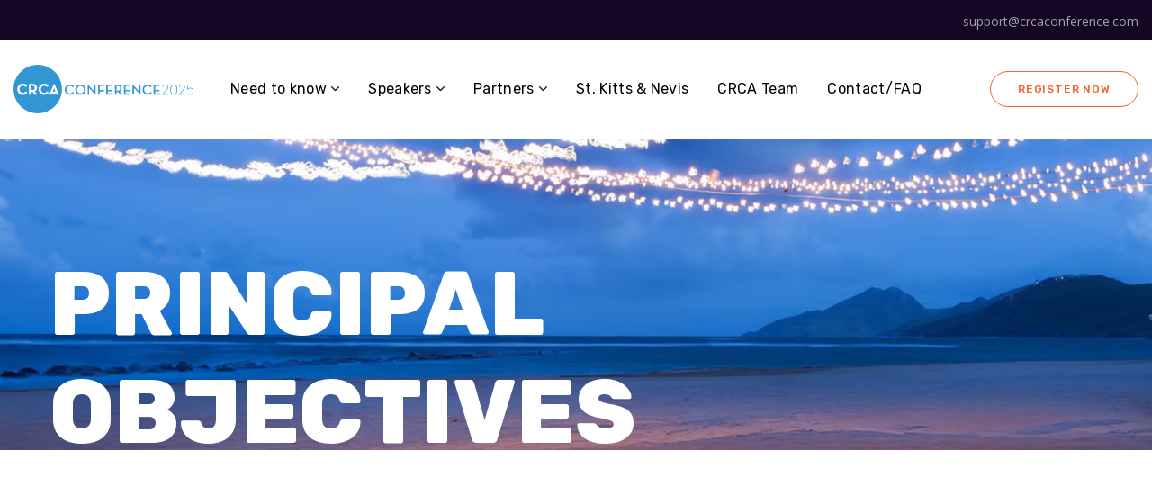

--- FILE ---
content_type: text/html; charset=UTF-8
request_url: https://www.crcaconference.com/principal-objectives/
body_size: 18153
content:
<!DOCTYPE html>
<html lang="en-US" prefix="og: https://ogp.me/ns#">
<head>
    <meta http-equiv="Content-Type" content="text/html; charset=UTF-8">
    <meta name="viewport" content="width=device-width, initial-scale=1, maximum-scale=1">
    <meta http-equiv="X-UA-Compatible" content="IE=Edge">
    	<style>img:is([sizes="auto" i], [sizes^="auto," i]) { contain-intrinsic-size: 3000px 1500px }</style>
	
<!-- Search Engine Optimization by Rank Math - https://rankmath.com/ -->
<title>Principal Objectives - CRCA Conference</title>
<meta name="description" content="All profits from the conference go back into professional development programs in the Caribbean and provide the seed capital for this conference to continue"/>
<meta name="robots" content="follow, index, max-snippet:-1, max-video-preview:-1, max-image-preview:large"/>
<link rel="canonical" href="https://www.crcaconference.com/principal-objectives/" />
<meta property="og:locale" content="en_US" />
<meta property="og:type" content="article" />
<meta property="og:title" content="Principal Objectives - CRCA Conference" />
<meta property="og:description" content="All profits from the conference go back into professional development programs in the Caribbean and provide the seed capital for this conference to continue" />
<meta property="og:url" content="https://www.crcaconference.com/principal-objectives/" />
<meta property="og:site_name" content="CRCA Conference" />
<meta property="og:updated_time" content="2022-04-11T09:34:57+00:00" />
<meta name="twitter:card" content="summary_large_image" />
<meta name="twitter:title" content="Principal Objectives - CRCA Conference" />
<meta name="twitter:description" content="All profits from the conference go back into professional development programs in the Caribbean and provide the seed capital for this conference to continue" />
<meta name="twitter:label1" content="Time to read" />
<meta name="twitter:data1" content="2 minutes" />
<!-- /Rank Math WordPress SEO plugin -->

<link rel='dns-prefetch' href='//fonts.googleapis.com' />
<link rel='preconnect' href='https://fonts.gstatic.com' crossorigin />
<link rel="alternate" type="application/rss+xml" title="CRCA Conference &raquo; Feed" href="https://www.crcaconference.com/feed/" />
<link rel="alternate" type="application/rss+xml" title="CRCA Conference &raquo; Comments Feed" href="https://www.crcaconference.com/comments/feed/" />
<script type="text/javascript">
/* <![CDATA[ */
window._wpemojiSettings = {"baseUrl":"https:\/\/s.w.org\/images\/core\/emoji\/15.1.0\/72x72\/","ext":".png","svgUrl":"https:\/\/s.w.org\/images\/core\/emoji\/15.1.0\/svg\/","svgExt":".svg","source":{"concatemoji":"https:\/\/www.crcaconference.com\/wp-includes\/js\/wp-emoji-release.min.js?ver=1dbd44dd2020d3cdf487062ccf665638"}};
/*! This file is auto-generated */
!function(i,n){var o,s,e;function c(e){try{var t={supportTests:e,timestamp:(new Date).valueOf()};sessionStorage.setItem(o,JSON.stringify(t))}catch(e){}}function p(e,t,n){e.clearRect(0,0,e.canvas.width,e.canvas.height),e.fillText(t,0,0);var t=new Uint32Array(e.getImageData(0,0,e.canvas.width,e.canvas.height).data),r=(e.clearRect(0,0,e.canvas.width,e.canvas.height),e.fillText(n,0,0),new Uint32Array(e.getImageData(0,0,e.canvas.width,e.canvas.height).data));return t.every(function(e,t){return e===r[t]})}function u(e,t,n){switch(t){case"flag":return n(e,"\ud83c\udff3\ufe0f\u200d\u26a7\ufe0f","\ud83c\udff3\ufe0f\u200b\u26a7\ufe0f")?!1:!n(e,"\ud83c\uddfa\ud83c\uddf3","\ud83c\uddfa\u200b\ud83c\uddf3")&&!n(e,"\ud83c\udff4\udb40\udc67\udb40\udc62\udb40\udc65\udb40\udc6e\udb40\udc67\udb40\udc7f","\ud83c\udff4\u200b\udb40\udc67\u200b\udb40\udc62\u200b\udb40\udc65\u200b\udb40\udc6e\u200b\udb40\udc67\u200b\udb40\udc7f");case"emoji":return!n(e,"\ud83d\udc26\u200d\ud83d\udd25","\ud83d\udc26\u200b\ud83d\udd25")}return!1}function f(e,t,n){var r="undefined"!=typeof WorkerGlobalScope&&self instanceof WorkerGlobalScope?new OffscreenCanvas(300,150):i.createElement("canvas"),a=r.getContext("2d",{willReadFrequently:!0}),o=(a.textBaseline="top",a.font="600 32px Arial",{});return e.forEach(function(e){o[e]=t(a,e,n)}),o}function t(e){var t=i.createElement("script");t.src=e,t.defer=!0,i.head.appendChild(t)}"undefined"!=typeof Promise&&(o="wpEmojiSettingsSupports",s=["flag","emoji"],n.supports={everything:!0,everythingExceptFlag:!0},e=new Promise(function(e){i.addEventListener("DOMContentLoaded",e,{once:!0})}),new Promise(function(t){var n=function(){try{var e=JSON.parse(sessionStorage.getItem(o));if("object"==typeof e&&"number"==typeof e.timestamp&&(new Date).valueOf()<e.timestamp+604800&&"object"==typeof e.supportTests)return e.supportTests}catch(e){}return null}();if(!n){if("undefined"!=typeof Worker&&"undefined"!=typeof OffscreenCanvas&&"undefined"!=typeof URL&&URL.createObjectURL&&"undefined"!=typeof Blob)try{var e="postMessage("+f.toString()+"("+[JSON.stringify(s),u.toString(),p.toString()].join(",")+"));",r=new Blob([e],{type:"text/javascript"}),a=new Worker(URL.createObjectURL(r),{name:"wpTestEmojiSupports"});return void(a.onmessage=function(e){c(n=e.data),a.terminate(),t(n)})}catch(e){}c(n=f(s,u,p))}t(n)}).then(function(e){for(var t in e)n.supports[t]=e[t],n.supports.everything=n.supports.everything&&n.supports[t],"flag"!==t&&(n.supports.everythingExceptFlag=n.supports.everythingExceptFlag&&n.supports[t]);n.supports.everythingExceptFlag=n.supports.everythingExceptFlag&&!n.supports.flag,n.DOMReady=!1,n.readyCallback=function(){n.DOMReady=!0}}).then(function(){return e}).then(function(){var e;n.supports.everything||(n.readyCallback(),(e=n.source||{}).concatemoji?t(e.concatemoji):e.wpemoji&&e.twemoji&&(t(e.twemoji),t(e.wpemoji)))}))}((window,document),window._wpemojiSettings);
/* ]]> */
</script>
<style id='wp-emoji-styles-inline-css' type='text/css'>

	img.wp-smiley, img.emoji {
		display: inline !important;
		border: none !important;
		box-shadow: none !important;
		height: 1em !important;
		width: 1em !important;
		margin: 0 0.07em !important;
		vertical-align: -0.1em !important;
		background: none !important;
		padding: 0 !important;
	}
</style>
<link rel='stylesheet' id='wp-block-library-css' href='https://www.crcaconference.com/wp-includes/css/dist/block-library/style.min.css?ver=1dbd44dd2020d3cdf487062ccf665638' type='text/css' media='all' />
<style id='classic-theme-styles-inline-css' type='text/css'>
/*! This file is auto-generated */
.wp-block-button__link{color:#fff;background-color:#32373c;border-radius:9999px;box-shadow:none;text-decoration:none;padding:calc(.667em + 2px) calc(1.333em + 2px);font-size:1.125em}.wp-block-file__button{background:#32373c;color:#fff;text-decoration:none}
</style>
<style id='global-styles-inline-css' type='text/css'>
:root{--wp--preset--aspect-ratio--square: 1;--wp--preset--aspect-ratio--4-3: 4/3;--wp--preset--aspect-ratio--3-4: 3/4;--wp--preset--aspect-ratio--3-2: 3/2;--wp--preset--aspect-ratio--2-3: 2/3;--wp--preset--aspect-ratio--16-9: 16/9;--wp--preset--aspect-ratio--9-16: 9/16;--wp--preset--color--black: #000000;--wp--preset--color--cyan-bluish-gray: #abb8c3;--wp--preset--color--white: #ffffff;--wp--preset--color--pale-pink: #f78da7;--wp--preset--color--vivid-red: #cf2e2e;--wp--preset--color--luminous-vivid-orange: #ff6900;--wp--preset--color--luminous-vivid-amber: #fcb900;--wp--preset--color--light-green-cyan: #7bdcb5;--wp--preset--color--vivid-green-cyan: #00d084;--wp--preset--color--pale-cyan-blue: #8ed1fc;--wp--preset--color--vivid-cyan-blue: #0693e3;--wp--preset--color--vivid-purple: #9b51e0;--wp--preset--gradient--vivid-cyan-blue-to-vivid-purple: linear-gradient(135deg,rgba(6,147,227,1) 0%,rgb(155,81,224) 100%);--wp--preset--gradient--light-green-cyan-to-vivid-green-cyan: linear-gradient(135deg,rgb(122,220,180) 0%,rgb(0,208,130) 100%);--wp--preset--gradient--luminous-vivid-amber-to-luminous-vivid-orange: linear-gradient(135deg,rgba(252,185,0,1) 0%,rgba(255,105,0,1) 100%);--wp--preset--gradient--luminous-vivid-orange-to-vivid-red: linear-gradient(135deg,rgba(255,105,0,1) 0%,rgb(207,46,46) 100%);--wp--preset--gradient--very-light-gray-to-cyan-bluish-gray: linear-gradient(135deg,rgb(238,238,238) 0%,rgb(169,184,195) 100%);--wp--preset--gradient--cool-to-warm-spectrum: linear-gradient(135deg,rgb(74,234,220) 0%,rgb(151,120,209) 20%,rgb(207,42,186) 40%,rgb(238,44,130) 60%,rgb(251,105,98) 80%,rgb(254,248,76) 100%);--wp--preset--gradient--blush-light-purple: linear-gradient(135deg,rgb(255,206,236) 0%,rgb(152,150,240) 100%);--wp--preset--gradient--blush-bordeaux: linear-gradient(135deg,rgb(254,205,165) 0%,rgb(254,45,45) 50%,rgb(107,0,62) 100%);--wp--preset--gradient--luminous-dusk: linear-gradient(135deg,rgb(255,203,112) 0%,rgb(199,81,192) 50%,rgb(65,88,208) 100%);--wp--preset--gradient--pale-ocean: linear-gradient(135deg,rgb(255,245,203) 0%,rgb(182,227,212) 50%,rgb(51,167,181) 100%);--wp--preset--gradient--electric-grass: linear-gradient(135deg,rgb(202,248,128) 0%,rgb(113,206,126) 100%);--wp--preset--gradient--midnight: linear-gradient(135deg,rgb(2,3,129) 0%,rgb(40,116,252) 100%);--wp--preset--font-size--small: 13px;--wp--preset--font-size--medium: 20px;--wp--preset--font-size--large: 36px;--wp--preset--font-size--x-large: 42px;--wp--preset--spacing--20: 0.44rem;--wp--preset--spacing--30: 0.67rem;--wp--preset--spacing--40: 1rem;--wp--preset--spacing--50: 1.5rem;--wp--preset--spacing--60: 2.25rem;--wp--preset--spacing--70: 3.38rem;--wp--preset--spacing--80: 5.06rem;--wp--preset--shadow--natural: 6px 6px 9px rgba(0, 0, 0, 0.2);--wp--preset--shadow--deep: 12px 12px 50px rgba(0, 0, 0, 0.4);--wp--preset--shadow--sharp: 6px 6px 0px rgba(0, 0, 0, 0.2);--wp--preset--shadow--outlined: 6px 6px 0px -3px rgba(255, 255, 255, 1), 6px 6px rgba(0, 0, 0, 1);--wp--preset--shadow--crisp: 6px 6px 0px rgba(0, 0, 0, 1);}:where(.is-layout-flex){gap: 0.5em;}:where(.is-layout-grid){gap: 0.5em;}body .is-layout-flex{display: flex;}.is-layout-flex{flex-wrap: wrap;align-items: center;}.is-layout-flex > :is(*, div){margin: 0;}body .is-layout-grid{display: grid;}.is-layout-grid > :is(*, div){margin: 0;}:where(.wp-block-columns.is-layout-flex){gap: 2em;}:where(.wp-block-columns.is-layout-grid){gap: 2em;}:where(.wp-block-post-template.is-layout-flex){gap: 1.25em;}:where(.wp-block-post-template.is-layout-grid){gap: 1.25em;}.has-black-color{color: var(--wp--preset--color--black) !important;}.has-cyan-bluish-gray-color{color: var(--wp--preset--color--cyan-bluish-gray) !important;}.has-white-color{color: var(--wp--preset--color--white) !important;}.has-pale-pink-color{color: var(--wp--preset--color--pale-pink) !important;}.has-vivid-red-color{color: var(--wp--preset--color--vivid-red) !important;}.has-luminous-vivid-orange-color{color: var(--wp--preset--color--luminous-vivid-orange) !important;}.has-luminous-vivid-amber-color{color: var(--wp--preset--color--luminous-vivid-amber) !important;}.has-light-green-cyan-color{color: var(--wp--preset--color--light-green-cyan) !important;}.has-vivid-green-cyan-color{color: var(--wp--preset--color--vivid-green-cyan) !important;}.has-pale-cyan-blue-color{color: var(--wp--preset--color--pale-cyan-blue) !important;}.has-vivid-cyan-blue-color{color: var(--wp--preset--color--vivid-cyan-blue) !important;}.has-vivid-purple-color{color: var(--wp--preset--color--vivid-purple) !important;}.has-black-background-color{background-color: var(--wp--preset--color--black) !important;}.has-cyan-bluish-gray-background-color{background-color: var(--wp--preset--color--cyan-bluish-gray) !important;}.has-white-background-color{background-color: var(--wp--preset--color--white) !important;}.has-pale-pink-background-color{background-color: var(--wp--preset--color--pale-pink) !important;}.has-vivid-red-background-color{background-color: var(--wp--preset--color--vivid-red) !important;}.has-luminous-vivid-orange-background-color{background-color: var(--wp--preset--color--luminous-vivid-orange) !important;}.has-luminous-vivid-amber-background-color{background-color: var(--wp--preset--color--luminous-vivid-amber) !important;}.has-light-green-cyan-background-color{background-color: var(--wp--preset--color--light-green-cyan) !important;}.has-vivid-green-cyan-background-color{background-color: var(--wp--preset--color--vivid-green-cyan) !important;}.has-pale-cyan-blue-background-color{background-color: var(--wp--preset--color--pale-cyan-blue) !important;}.has-vivid-cyan-blue-background-color{background-color: var(--wp--preset--color--vivid-cyan-blue) !important;}.has-vivid-purple-background-color{background-color: var(--wp--preset--color--vivid-purple) !important;}.has-black-border-color{border-color: var(--wp--preset--color--black) !important;}.has-cyan-bluish-gray-border-color{border-color: var(--wp--preset--color--cyan-bluish-gray) !important;}.has-white-border-color{border-color: var(--wp--preset--color--white) !important;}.has-pale-pink-border-color{border-color: var(--wp--preset--color--pale-pink) !important;}.has-vivid-red-border-color{border-color: var(--wp--preset--color--vivid-red) !important;}.has-luminous-vivid-orange-border-color{border-color: var(--wp--preset--color--luminous-vivid-orange) !important;}.has-luminous-vivid-amber-border-color{border-color: var(--wp--preset--color--luminous-vivid-amber) !important;}.has-light-green-cyan-border-color{border-color: var(--wp--preset--color--light-green-cyan) !important;}.has-vivid-green-cyan-border-color{border-color: var(--wp--preset--color--vivid-green-cyan) !important;}.has-pale-cyan-blue-border-color{border-color: var(--wp--preset--color--pale-cyan-blue) !important;}.has-vivid-cyan-blue-border-color{border-color: var(--wp--preset--color--vivid-cyan-blue) !important;}.has-vivid-purple-border-color{border-color: var(--wp--preset--color--vivid-purple) !important;}.has-vivid-cyan-blue-to-vivid-purple-gradient-background{background: var(--wp--preset--gradient--vivid-cyan-blue-to-vivid-purple) !important;}.has-light-green-cyan-to-vivid-green-cyan-gradient-background{background: var(--wp--preset--gradient--light-green-cyan-to-vivid-green-cyan) !important;}.has-luminous-vivid-amber-to-luminous-vivid-orange-gradient-background{background: var(--wp--preset--gradient--luminous-vivid-amber-to-luminous-vivid-orange) !important;}.has-luminous-vivid-orange-to-vivid-red-gradient-background{background: var(--wp--preset--gradient--luminous-vivid-orange-to-vivid-red) !important;}.has-very-light-gray-to-cyan-bluish-gray-gradient-background{background: var(--wp--preset--gradient--very-light-gray-to-cyan-bluish-gray) !important;}.has-cool-to-warm-spectrum-gradient-background{background: var(--wp--preset--gradient--cool-to-warm-spectrum) !important;}.has-blush-light-purple-gradient-background{background: var(--wp--preset--gradient--blush-light-purple) !important;}.has-blush-bordeaux-gradient-background{background: var(--wp--preset--gradient--blush-bordeaux) !important;}.has-luminous-dusk-gradient-background{background: var(--wp--preset--gradient--luminous-dusk) !important;}.has-pale-ocean-gradient-background{background: var(--wp--preset--gradient--pale-ocean) !important;}.has-electric-grass-gradient-background{background: var(--wp--preset--gradient--electric-grass) !important;}.has-midnight-gradient-background{background: var(--wp--preset--gradient--midnight) !important;}.has-small-font-size{font-size: var(--wp--preset--font-size--small) !important;}.has-medium-font-size{font-size: var(--wp--preset--font-size--medium) !important;}.has-large-font-size{font-size: var(--wp--preset--font-size--large) !important;}.has-x-large-font-size{font-size: var(--wp--preset--font-size--x-large) !important;}
:where(.wp-block-post-template.is-layout-flex){gap: 1.25em;}:where(.wp-block-post-template.is-layout-grid){gap: 1.25em;}
:where(.wp-block-columns.is-layout-flex){gap: 2em;}:where(.wp-block-columns.is-layout-grid){gap: 2em;}
:root :where(.wp-block-pullquote){font-size: 1.5em;line-height: 1.6;}
</style>
<link rel='stylesheet' id='contact-form-7-css' href='https://www.crcaconference.com/wp-content/plugins/contact-form-7/includes/css/styles.css?ver=6.0.6' type='text/css' media='all' />
<link rel='stylesheet' id='genesisexpo-core-css' href='https://www.crcaconference.com/wp-content/plugins/genesisexpo-core/public/css/wgl-core-public.css?ver=1.3.11' type='text/css' media='all' />
<link rel='stylesheet' id='jquery-modal-css' href='https://www.crcaconference.com/wp-content/themes/genesisexpo-child/assets/lib/jquery-modal/jquery.modal.min.css?ver=1769234583' type='text/css' media='all' />
<link rel='stylesheet' id='bd-main-style-css' href='https://www.crcaconference.com/wp-content/themes/genesisexpo-child/assets/css/main.css?ver=1769234583' type='text/css' media='all' />
<link rel='stylesheet' id='genesisexpo-default-style-css' href='https://www.crcaconference.com/wp-content/themes/genesisexpo-child/style.css?ver=1dbd44dd2020d3cdf487062ccf665638' type='text/css' media='all' />
<link rel='stylesheet' id='flaticon-css' href='https://www.crcaconference.com/wp-content/themes/genesisexpo/fonts/flaticon/flaticon.css?ver=1dbd44dd2020d3cdf487062ccf665638' type='text/css' media='all' />
<link rel='stylesheet' id='vc_font_awesome_5_shims-css' href='https://www.crcaconference.com/wp-content/plugins/js_composer/assets/lib/vendor/node_modules/@fortawesome/fontawesome-free/css/v4-shims.min.css?ver=8.0.1' type='text/css' media='all' />
<link rel='stylesheet' id='vc_font_awesome_5-css' href='https://www.crcaconference.com/wp-content/plugins/js_composer/assets/lib/vendor/node_modules/@fortawesome/fontawesome-free/css/all.min.css?ver=8.0.1' type='text/css' media='all' />
<link rel='stylesheet' id='genesisexpo-main-css' href='https://www.crcaconference.com/wp-content/themes/genesisexpo/css/main.min.css?ver=1dbd44dd2020d3cdf487062ccf665638' type='text/css' media='all' />
<style id='genesisexpo-main-inline-css' type='text/css'>
body,blockquote,.author-info_name,.wpb-js-composer .vc_row .vc_tta.vc_general .vc_tta-panel-title > a span,.vc_row .vc_toggle .vc_toggle_title h4,.woocommerce div.product form.cart div.quantity label.label-qty,.genesisexpo_module_videobox .title{font-family: Open Sans;}body {font-size: 16px;line-height: 1.875;font-weight: 400;color: #616161;}h1,h2,h3,h4,h5,h6,h1 span,h2 span,h3 span,h4 span,h5 span,h6 span,h1 a,h2 a,h3 a,h4 a,h5 a,h6 a,ul.wgl-products li a.add_to_cart_button,ul.wgl-products li a.button,ul.wgl-products li .added_to_cart.wc-forward,.blog-post .button-read-more,.blog-post_cats,.cats_post,.column1 .item_title a,.genesisexpo_twitter .twitt_title,.tagcloud-wrapper .title_tags,.strip_template .strip-item a span,.shortcode_tab_item_title,.index_number,.primary-nav.footer-menu .menu-item a,.widget.widget_wgl_posts .recent-posts-widget li > .recent-posts-content .post_title,.woocommerce #respond input#submit,.woocommerce a.button,.woocommerce button.button,.woocommerce input.button,.single_team_page .team-single_speaches-info .speech-info_desc span{font-family: Rubik;font-weight: 500;}.genesisexpo_module_infobox.infobox_alignment_left.title_divider .infobox_title:before,.genesisexpo_module_infobox.infobox_alignment_right.title_divider .infobox_title:before{background-color: #232323;}body .vc_pie_chart .vc_pie_chart_value,blockquote,blockquote:before,input[type="submit"],button,ul.wgl-pagination li,ul.wgl-pagination li span.prev,ul.wgl-products .price,#add_payment_method .wc-proceed-to-checkout a.checkout-button,#comments .commentlist .comment_info .meta-wrapper *,.author-info_content .author-info_name,.blog-post.format-quote .blog-post_quote-author,.blog-post_link>.link_post,.blog-post_quote-text:before,.blog-post_quote-text,.blog-post_views-wrap .counts,.comment-reply-link,.countdown-period,.countdown-section .countdown-amount,.custom-header-font,.dropcap,.page-header .page-header_title,.genesisexpo_banner-widget .banner-widget_button,.genesisexpo_module_button,.genesisexpo_module_counter .counter_value_wrap,.genesisexpo_module_double_headings,.genesisexpo_module_infobox .infobox_button,.genesisexpo_module_infobox .infobox_icon_container .infobox_icon_number,.genesisexpo_module_pricing_plan .pricing_cur,.genesisexpo_module_pricing_plan .pricing_price,.isotope-filter a .number_filter,.mashsb-count .counts,.mashsb-box .mashsb-buttons a .text,.prev-link,.portfolio_info-share_social-wpapper > span,.product_list_widget .product-title,.load_more_item,.next-link,.single_team_page .team-info_wrapper .team-info_item,.tagcloud a,.vc_row .vc_tta.vc_general.vc_tta-style-accordion_bordered .vc_tta-panel-title>a span,.wgl-theme-header .mini-cart .woocommerce-mini-cart.cart_list.product_list_widget li a,.wgl-theme-header .woo_mini_cart .woocommerce-mini-cart__total,.wgl-theme-header .woo_mini_cart .woocommerce-mini-cart__buttons a,.wgl-theme-header .woo_mini-count span,.wgl_timetabs .timetabs_headings .wgl_tab .tab_title,.widget_archive ul li .post_count,.widget_categories ul li .post_count,.widget.genesisexpo_widget.genesisexpo_banner-widget .banner-widget_text,.widget.genesisexpo_widget.genesisexpo_banner-widget .banner-widget_text_bg,.widget_postshero .recent-posts-widget .meta-wrapper,.widget.widget_archive ul li,.widget.widget_pages ul li,.widget.widget_meta ul li,.widget.widget_recent_comments ul li,.widget.widget_recent_entries ul li,.widget.widget_nav_menu ul li,.woocommerce #respond input#submit,.woocommerce a.button,.woocommerce button.button,.woocommerce div.product form.cart button.button.alt,.woocommerce div.product form.cart .button,.woocommerce div.product form.cart div.quantity .quantity-wrapper .qty,.woocommerce div.product form.cart .group_table tr td label,.woocommerce div.product span.price,.woocommerce input.button,.woocommerce div.product .woocommerce-tabs .panel table.shop_attributes th,.woocommerce nav.woocommerce-pagination ul li,.woocommerce span.onsale,.woocommerce table.shop_table thead th,.woocommerce ul.cart_list li a,.woocommerce ul.product_list_widget li a,.woocommerce .widget_shopping_cart .total,.woocommerce .cart-collaterals .cart_totals table th,.woocommerce .product_meta > span,.woocommerce .price_label,.woocommerce .products ul.wgl-products .price,.woocommerce-cart .wc-proceed-to-checkout a.checkout-button,.woocommerce-checkout .wc-proceed-to-checkout a.checkout-button,.woocommerce-page .cart-collaterals .cart_totals table th {font-family: Rubik;}body .widget_rss ul li .rsswidget,legend,.author-info_wrapper .title_soc_share,.banner_404,.comment-reply-link,.genesisexpo_module_progress_bar .progress_label,.genesisexpo_module_progress_bar .progress_value,.genesisexpo_module_progress_bar .progress_units,.info_prev-link_wrapper a,.info_next-link_wrapper a,.product_list_widget .product-title,.woocommerce ul.cart_list li a,.woocommerce ul.product_list_widget li a,.woocommerce table.shop_table td.product-name,.woocommerce-tabs .comment-reply-title,.widget.widget_archive ul li a,.wgl_portfolio_single-item .tagcloud .tagcloud_desc,.wgl_timetabs .timetabs_data .timetabs_item .item_time,.wgl_timetabs .timetabs_data .timetabs_item .content-wrapper .item_title,ul.wp-block-archives.wp-block-archives-list li a,ul.wp-block-categories.wp-block-categories-list li a,ul.wp-block-latest-posts li a{font-family: Rubik;color: #232323;}.blog-post_cats span a:hover,.cats_post span a:hover,.cats_post a:hover{background-color: #232323 !important;}.woocommerce #respond input#submit.disabled,.woocommerce #respond input#submit:disabled,.woocommerce #respond input#submit:disabled[disabled],.woocommerce a.button.disabled,.woocommerce a.button:disabled,.woocommerce a.button:disabled[disabled],.woocommerce button.button.disabled,.woocommerce button.button:disabled,.woocommerce button.button:disabled[disabled],.woocommerce input.button.disabled,.woocommerce input.button:disabled,.woocommerce input.button:disabled[disabled]{color: #232323 !important;}.title_divider .counter_title:after{background-color: #34C6F4 !important;}#comments .comment-reply-link:hover,#main ul li:before,body .widget_rss ul li .rss-date,ul.wgl-products li a.add_to_cart_button:before,ul.wgl-products li a.button:before,ul.wgl-products li .added_to_cart.wc-forward:before,ul.wgl-products li a.button.loading:after,ul.wgl-products li button.button.loading:after,ul.wgl-products li input.button.loading:after,ul.wgl-products .woocommerce-loop-product__title a:hover,.blog-post_wrapper .share_post-container > a,.button-read-more,.button-read-more:hover:after,.genesisexpo_module_button a:hover,.genesisexpo_module_counter .counter_title,.genesisexpo_module_infobox .infobox_icon,.header_search-field .search-form:after,.isotope-filter a,.meta-wrapper,.meta-wrapper a,.next-link_wrapper a:hover,.next-link_wrapper .image_next.no_image:before,.next-link_wrapper .image_next:after,.single_meta .share_post-container > a,.prev-link_wrapper a:hover,.prev-link_wrapper .image_prev:after,.prev-link_wrapper .image_prev.no_image:before,.single_team_page .team-info_wrapper .team-department span,.single_team_page .team-single_speaches-info .speech-info_desc span,.wgl_module_team .team-department,.wgl-theme-header .woo_mini_cart .woocommerce-mini-cart__buttons a.button.wc-forward:not(.checkout):hover,.wgl-theme-header .woo_mini_cart .woocommerce-mini-cart__total span,.wgl_timetabs .timetabs_headings .wgl_tab.active .tab_subtitle,.wgl_timetabs .timetabs_headings .wgl_tab:hover .tab_subtitle,.woocommerce div.product form.cart .button:hover:before,.woocommerce div.product .woocommerce-tabs ul.tabs li.active,.woocommerce .widget_shopping_cart .buttons a:hover,.woocommerce .widget_shopping_cart .total,.woocommerce .products ul.wgl-products .woocommerce-loop-product__title a:hover,.woocommerce.widget_shopping_cart .buttons a:hover,.woocommerce.widget_shopping_cart .total,.wpb-js-composer .wgl-container .vc_row .vc_general.vc_tta.vc_tta-tabs .vc_tta-tabs-container .vc_tta-tab.vc_active > a,.wpb-js-composer .wgl-container .vc_row .vc_general.vc_tta.vc_tta-accordion .vc_tta-panels-container .vc_tta-panel.vc_active .vc_tta-panel-heading .vc_tta-panel-title,.wpb-js-composer .wgl-container .vc_row .vc_toggle.vc_toggle_active .vc_toggle_title,.wpb-js-composer .wgl-container .vc_row .vc_general.vc_tta.vc_tta-tabs .vc_tta-panels-container .vc_tta-panels .vc_tta-panel.vc_active .vc_tta-panel-heading .vc_tta-panel-title a,.wpb-js-composer .wgl-container .vc_row .vc_toggle.vc_toggle_active .vc_toggle_title h4,.genesisexpo_module_infobox .infobox_button:hover{color: #DE7076;}ul.wgl-products li a.add_to_cart_button,ul.wgl-products li .added_to_cart.wc-forward,ul.wgl-products li a.button,.genesisexpo_module_button a,.woocommerce .widget_shopping_cart .buttons a,.woocommerce.widget_shopping_cart .buttons a,.woocommerce div.product form.cart .button:before,.woocommerce div.product form.cart .button:hover,.woocommerce #respond input#submit.alt,.woocommerce a.button.alt,.woocommerce #respond input#submit,.woocommerce a.button,.woocommerce button.button,.woocommerce input.button,.woocommerce #payment #place_order,.woocommerce .cart .button,.woocommerce .cart input.button,.woocommerce-message a.button,.woocommerce-page #payment #place_order,.woocommerce input.button.alt,.woocommerce button.button.alt:hover,.woocommerce-cart .wc-proceed-to-checkout a.checkout-button:hover,.wgl-theme-header .woo_mini_cart .woocommerce-mini-cart__buttons a.button.wc-forward:not(.checkout){border-color: #DE7076;background: #DE7076;}#main ul li:before,.next-link_wrapper .image_next:after,.prev-link_wrapper .image_prev:after,blockquote:before,.blog-post_quote-text:before,.button-read-more,.blog-post_link:before,.wgl-container ul.genesisexpo_plus li:after,.wgl-container ul.genesisexpo_plus li:before,.wgl-container ul.genesisexpo_dash li:before,.woocommerce .widget_price_filter .ui-slider .ui-slider-range,.woocommerce table.shop_table thead{background: #DE7076;}.genesisexpo_module_button a:hover,.woocommerce button.button.alt{border-color: #DE7076;}ul.wgl-products li a.add_to_cart_button:before,ul.wgl-products li a.button:before,ul.wgl-products li .added_to_cart.wc-forward:before,.blog-post_quote-text:before,.button-read-more,.blog-post_link:before,.next-link_wrapper .image_next:after,.next-link_wrapper a:hover .image_next,.prev-link_wrapper a:hover .image_prev,.woocommerce div.product form.cart .button:before{box-shadow: 0px 11px 29px 0px rgba(222,112,118,0.45); }.isotope-filter a .number_filter{box-shadow: 0px 5px 10px 0px rgba(222,112,118,0.27); }.single_team_page .team-info_wrapper .team-info_svg svg,.wgl_module_team.horiz_type .team-item_content:hover .team-info_svg svg{fill: #DE7076;}.single_team_page .team-single_wrapper:hover .team-info_wrapper .team-info_svg svg{fill: #34C6F4;}.comments-title .number-comments,.meta-wrapper *,.widget.genesisexpo_widget.genesisexpo_banner-widget .banner-widget_text_sub,.genesisexpo_module_pricing_plan .pricing_desc,.genesisexpo_module_counter .counter_title{font-family: Anonymous Pro;font-weight: 400;}body .widget_rss ul li .rss-date,body .widget_categories ul li .post_count,body .widget_archive ul li .post_count,ul.wgl-products .price,.woocommerce .products ul.wgl-products .price,.countdown-section .countdown-period,.isotope-filter a,.heading_subtitle,.product-categories .cat-item .post_count,.product_list_widget .woocommerce-Price-amount,.page-header_breadcrumbs .breadcrumbs,.single_team_page .team-single_speaches-info .speech-info_day,.wgl_portfolio_item-meta .post_cats,.wgl_module_team .team-department,.wgl-theme-header .woo_mini_cart .woocommerce-mini-cart__total .woocommerce-Price-amount,.woocommerce .widget_price_filter .price_slider_amount span,.woocommerce div.product p.price,.woocommerce .widget_shopping_cart .total .woocommerce-Price-amount,.woocommerce.widget_shopping_cart .total .woocommerce-Price-amount,.woocommerce table.shop_table .woocommerce-Price-amount.amount,ul.wp-block-categories.wp-block-categories-list li .post_count{font-family: Anonymous Pro;}#main ol > li:before,blockquote,h1,h2,h3,h4,h5,h6,h1 span,h2 span,h3 span,h4 span,h5 span,h6 span,h1 a,h2 a,h3 a,h4 a,h5 a,h6 a,h3#reply-title a,ul.wgl-pagination li span.current,ul.wgl-pagination li a:hover,.author-widget_title,.blog-post_quote-author,.calendar_wrap tbody,.comment_author_says,.comment_author_says a,.genesisexpo_module_testimonials .testimonials_name,.genesisexpo_module_pricing_plan .pricing_price_wrap,.tagcloud-wrapper .title_tags,.genesisexpo_module_counter .counter_value_wrap,.item_title a,.portfolio_info-share_social-wpapper > span,.product-categories .cat-item a,.wgl_module_title.item_title .carousel_arrows a span:after,.wgl_module_team.info_under_image .team-department,.widget_product_search .woocommerce-product-search:before,.widget_search .search-form:after,.widget.widget_archive ul li:before,.widget.widget_recent_entries ul li:before,.widget.widget_meta ul li:before,.widget.widget_categories ul li:before,.widget.widget_wgl_posts .recent-posts-widget .post_title a,.widget.widget_archive ul li,.widget.widget_pages ul li,.widget.widget_meta ul li,.widget.widget_recent_comments ul li,.widget.widget_recent_entries ul li,.widget.widget_nav_menu ul li,.widget.widget_categories ul li,body .footer select option,.wpb-js-composer .vc_row .vc_general.vc_tta-tabs .vc_tta-tabs-list .vc_tta-tab > a,.woocommerce .widget_shopping_cart .total strong,.woocommerce.widget_shopping_cart .total strong,.woocommerce div.product .woocommerce-tabs .panel #respond #commentform label,.woocommerce .widget_price_filter .price_slider_amount,.woocommerce div.product .woocommerce-tabs .panel table.shop_attributes th,.woocommerce .cart-collaterals .cart_totals table th,.woocommerce-page .cart-collaterals .cart_totals table th,.woocommerce div.product form.cart div.quantity .quantity-wrapper .qty::placeholder,.woocommerce .summary .product_meta > span,.woocommerce div.product .woocommerce-tabs ul.tabs li,.woocommerce div.product form.cart button.button.alt,.woocommerce div.product .woocommerce-tabs ul.tabs li.active,.woocommerce nav.woocommerce-pagination ul li span.current,.woocommerce nav.woocommerce-pagination ul li a:hover,.woocommerce nav.woocommerce-pagination ul li a:focus,.woocommerce form .form-row .select2-container--default .select2-selection--single .select2-selection__rendered,.product-categories a,.genesisexpo_module_double_headings .heading_title,.wgl_timetabs .timetabs_headings .wgl_tab.active .tab_title,.wgl_timetabs .timetabs_headings .wgl_tab:hover .tab_title{color: #232323;}input::-webkit-input-placeholder,textarea::-webkit-input-placeholder,input:-moz-placeholder,textarea:-moz-placeholder,input::-moz-placeholder,textarea::-moz-placeholder,input:-ms-input-placeholder,textarea:-ms-input-placeholder{color: #232323;}#comments > h3:after,#sb_instagram .sbi_photo:before,aside > .widget + .widget:before,button:hover,input[type="submit"],mark,.author-widget_social,.blog-post_cats span a,.calendar_wrap caption,.comment-reply-title:after,.dropcap,.genesisexpo_banner-widget .banner-widget_button,.genesisexpo_divider .genesisexpo_divider_line .genesisexpo_divider_custom .divider_line,.genesisexpo_module_carousel.pagination_circle_border .slick-dots li.slick-active button,.genesisexpo_module_carousel .slick-dots li button,.genesisexpo_module_progress_bar .progress_bar,.genesisexpo_module_progress_bar .progress_label_wrap:before,.genesisexpo_module_infobox.type_tile:hover:before,.genesisexpo_module_carousel.pagination_line .slick-dots li button:before,.genesisexpo_module_social.with_bg .soc_icon,.genesisexpo_module_pricing_plan .pricing_header,.genesisexpo_module_title .carousel_arrows a:hover span,.genesisexpo_module_cats .cats_item-count,.genesisexpo_module_videobox .videobox_link,.genesisexpo_module_title:after,.load_more_works,.mc_form_inside #mc_signup_submit,.vc_wp_custommenu .menu .menu-item a:before,.single_team_page .team-item_vcard .team-item_vcard-icon:hover,.single_team_page .team-info_icons,.primary-nav ul li ul li > a span:before,.primary-nav ul li ul li > a:before,.primary-nav ul li.mega-menu.mega-cat div.mega-menu-container ul.mega-menu.cats-horizontal > li.is-active > a,.primary-nav ul li.mega-menu-links > ul > li > a:before,.primary-nav ul li.menu-item.current-menu-ancestor > a > span:after,.primary-nav ul li.menu-item.current-menu-item > a > span:after,.primary-nav > ul > li > a span:before,.primary-nav > ul > li > a > span:after,.primary-nav .lavalamp-object,.wpml-ls-legacy-dropdown .wpml-ls-sub-menu .wpml-ls-item a:before,.wgl_module_title.item_title .carousel_arrows a:hover,.wgl-pagination .page .current:after,.wgl-pagination .page > a:after,.wgl-theme-header .woo_mini-count span,.wgl-theme-header .woo_mini_cart .woocommerce-mini-cart__buttons a.checkout,.wgl_timetabs .timetabs_headings .wgl_tab.active:after,.widget .calendar_wrap table td#today:before,.widget .calendar_wrap tbody td > a:before,.widget .calendar_wrap table td#today:before,.widget .counter_posts,.widget.widget_pages ul li a:before,.widget.widget_nav_menu ul li a:before,.widget_nav_menu .menu .menu-item:before,.widget_postshero .recent-posts-widget .post_cat a,.woocommerce #respond input#submit.disabled:hover,.woocommerce #respond input#submit:disabled:hover,.woocommerce #respond input#submit:disabled[disabled]:hover,.woocommerce a.button:hover,.woocommerce a.button.disabled:hover,.woocommerce a.button:disabled:hover,.woocommerce a.button:disabled[disabled]:hover,.woocommerce button.button:disabled:hover,.woocommerce button.button:disabled[disabled]:hover,.woocommerce button.button:hover,.woocommerce button.button.disabled:hover,.woocommerce input.button:hover,.woocommerce input.button:disabled:hover,.woocommerce input.button:disabled[disabled]:hover,.woocommerce input.button.disabled:hover,.woocommerce nav.woocommerce-pagination ul li a:hover:after,.woocommerce nav.woocommerce-pagination ul li a:focus:after,.woocommerce nav.woocommerce-pagination ul li a.current:after,.woocommerce nav.woocommerce-pagination ul li span.current:after,.woocommerce span.onsale,.woocommerce .widget_price_filter .price_slider_wrapper .ui-widget-content,.woocommerce .widget_price_filter .price_slider_amount .button,.woocommerce .widget_shopping_cart .buttons a.checkout,.woocommerce.widget_shopping_cart .buttons a.checkout,.woocommerce-cart .wc-proceed-to-checkout a.checkout-button,.woocommerce-message a.button:hover,.woocommerce-page #payment #place_order:hover,.woo_product_image .picture:hover a.add_to_cart_button:hover,.woo_product_image .picture:hover a.button:hover,.woo_product_image .added_to_cart.wc-forward:hover{background-color: #34C6F4;}#add_payment_method .wc-proceed-to-checkout a.checkout-button,.blog-post_cats span a,.cats_post a,.genesisexpo_404_button.genesisexpo_module_button a,.genesisexpo_module_carousel.navigation_offset_element .slick-prev:hover,.genesisexpo_module_carousel.navigation_offset_element .slick-next:hover,.genesisexpo_module_demo_item .di_button a,.load_more_item,.next-link:hover,.prev-link:hover,.single-product div.product .woocommerce-product-gallery .woocommerce-product-gallery__trigger:hover,.wgl-theme-header .woo_mini_cart .woocommerce-mini-cart__buttons a.checkout,.woocommerce .widget_price_filter .price_slider_amount .button,.woocommerce .widget_shopping_cart .buttons a.checkout,.woocommerce-cart .wc-proceed-to-checkout a.checkout-button,.woocommerce-checkout .wc-proceed-to-checkout a.checkout-button,.woocommerce table.shop_table.cart input.button,.woocommerce #respond input#submit{border-color: #34C6F4;background: #34C6F4;}button,input[type="submit"],.banner-widget_button,.genesisexpo_module_title .carousel_arrows a:hover span:before,.genesisexpo_module_carousel.pagination_circle_border .slick-dots li button,.genesisexpo_module_cats .genesisexpo_module_carousel .slick-next:hover,.genesisexpo_module_cats .genesisexpo_module_carousel .slick-prev:hover,.genesisexpo_module_pricing_plan .pricing_title-wrapper .pricing_title,.load_more_works,.load_more_item:hover,.single_team_page .team-item_vcard .team-item_vcard-icon,.woocommerce #respond input#submit.disabled,.woocommerce #respond input#submit:disabled,.woocommerce #respond input#submit:disabled[disabled],.woocommerce a.button.disabled,.woocommerce a.button:disabled,.woocommerce a.button:disabled[disabled],.woocommerce button.button.disabled,.woocommerce button.button:disabled,.woocommerce button.button:disabled[disabled],.woocommerce input.button.disabled,.woocommerce input.button:disabled,.woocommerce input.button:disabled[disabled],.woocommerce-cart .wc-proceed-to-checkout a.checkout-button:hover{border-color: #34C6F4;}.primary-nav>ul,.primary-nav ul li.mega-menu-links > ul > li,.wpml-ls,.primary-nav>div>ul{font-family: Rubik;font-weight: 400;line-height: 30px;font-size: 16px;}.primary-nav ul li ul,.primary-nav ul li div.mega-menu-container{font-family: Rubik;font-weight: 400;line-height: 30px;font-size: 16px;}.wgl-theme-header .header_search-field,.primary-nav ul li ul,.primary-nav ul li div.mega-menu-container,.wgl-theme-header .woo_mini_cart,.wpml-ls-legacy-dropdown .wpml-ls-current-language:hover .wpml-ls-sub-menu{background-color: rgba(255,255,255,1);color: #232323;}.mobile_nav_wrapper,.wgl-menu_outer,.mobile_nav_wrapper .primary-nav ul li ul.sub-menu,.mobile_nav_wrapper .primary-nav ul li.mega-menu-links > ul.mega-menu > li > ul > li ul,.mobile_nav_wrapper .primary-nav ul li.mega-menu-links > ul.mega-menu > li > ul{background-color: rgba(34,35,40,1);color: #ffffff;}ul.wgl-pagination li a,ul.wgl-pagination li span,.blog-post.format-quote .blog-post_quote-author-pos,.genesisexpo_module_testimonials .testimonials_quote,.recent-posts-widget .meta-wrapper a:hover,.tagcloud a,.vc_row .vc_toggle .vc_toggle_icon,.woocommerce .woocommerce-result-count,.woocommerce-page .woocommerce-result-count,.woocommerce .woocommerce-ordering select,.woocommerce .summary .product_meta > span span,.woocommerce .summary .product_meta > span a,.woocommerce div.product form.cart div.quantity .qty,.woocommerce-error,.woocommerce-info,.woocommerce-message{color: #616161;}.genesisexpo_module_carousel .slick-prev:after,.genesisexpo_module_carousel .slick-next:after{border-color: #616161;}.genesisexpo_module_carousel .slick-prev:after,.genesisexpo_module_carousel .slick-next:after{color: #616161;}a,button,a:hover .wgl-icon,button:focus,button:active,body ol > li:before,body .widget_archive ul li .post_count,body .widget_categories ul li .post_count,body .widget_nav_menu .current-menu-ancestor > a,body .widget_nav_menu .current-menu-item > a,body .widget_recent_entriesul li .post-date,input[type='submit']:focus,input[type='submit']:active,input[type="submit"]:hover,ul.wgl-products .price,h3#reply-title a:hover,.author-info_social-wrapper,.button-read-more,.blog-post_title i,.blog-post_link>.link_post:hover,.blog-post.format-standard.link .blog-post_title:before,.blog-post_cats span,.blog-post_title a:hover,.blog-posts .meta-wrapper a:hover,.calendar_wrap thead,.copyright a:hover,.comment_author_says a:hover,.comment-reply-link:hover,.comments-title .number-comments,.genesisexpo_submit_wrapper:hover > i,.genesisexpo_module_testimonials .testimonials_quote:before,.genesisexpo_module_message_box .message_title,.genesisexpo_404_button.genesisexpo_module_button a:hover,.genesisexpo_banner-widget .banner-widget_button:hover,.genesisexpo_custom_button i,.genesisexpo_custom_text a,.genesisexpo_module_counter .counter_icon,.genesisexpo_module_demo_item .di_button a:hover,.genesisexpo_module_demo_item .di_title-wrap .di_subtitle,.genesisexpo_module_social .soc_icon:hover,.genesisexpo_module_testimonials.type_author_top .testimonials_content_wrap:before,.genesisexpo_module_carousel .slick-prev:hover:after,.genesisexpo_module_carousel .slick-next:hover:after,.genesisexpo_module_demo_item .di_title_wrap a:hover .di_title,.genesisexpo_module_double_headings .heading_subtitle,.genesisexpo_module_counter .counter_value_wrap .counter_value_suffix,.genesisexpo_twitter a,.footer ul li:before,.footer_top-area a:hover,.footer_top-area .widget.widget_archive ul li > a:hover,.footer_top-area .widget.widget_categories ul li > a:hover,.footer_top-area .widget.widget_pages ul li > a:hover,.footer_top-area .widget.widget_meta ul li > a:hover,.footer_top-area .widget.widget_recent_comments ul li > a:hover,.footer_top-area .widget.widget_recent_entries ul li > a:hover,.footer_top-area .widget.widget_nav_menu ul li > a:hover,.footer_top-area .widget.widget_wgl_posts .recent-posts-widget li > .recent-posts-content .post_title a:hover,.header_search .header_search-button > i:hover,.isotope-filter.filter_with_bg a:hover,.isotope-filter.filter_with_bg a.active,.load_more_works:hover,.load_more_item:hover,.mc_form_inside #mc_signup_submit:hover,.meta-wrapper span:after,.meta-wrapper > span:before,.meta-wrapper a:hover,.product-categories .cat-item .post_count,.product_list_widget .woocommerce-Price-amount,.product_list_widget .product-title:hover,.product_list_widget li:hover .product-title,.product-categories a:hover,.product-categories .current-cat a,.product_meta > span a:hover,.primary-nav ul li ul .menu-item.current-menu-item > a,.primary-nav ul li ul .menu-item.current-menu-item > a,.primary-nav ul ul li.menu-item.current-menu-ancestor > a,.primary-nav ul ul li.menu-item.current-menu-item > a,.primary-nav ul li ul .menu-item.back:hover:before,.primary-nav ul li ul .menu-item.back:hover > a,.primary-nav ul li ul .menu-item:hover > a,.recent-posts-widget .meta-wrapper a,.single_team_page .team-info_wrapper .team-info_item a:hover,.single-member-page .member-icon:hover,.single-member-page .team-link:hover,.single_team_page .team-single_speaches-info .speech-info_day,.tagcloud a:hover,.team-icons .member-icon:hover,.under_image .wgl_portfolio_item-meta .post_cats,.vc_row .vc_toggle.vc_toggle_active .vc_toggle_icon,.vc_row .vc_toggle.vc_toggle_active .vc_toggle_title i,.vc_wp_custommenu .menu .menu-item.current-menu-ancestor > a,.vc_wp_custommenu .menu .menu-item.current-menu-item > a,.wgl_portfolio_category-wrapper a:hover,.wgl-theme-header .wrapper .genesisexpo_module_button a:hover,.wgl-theme-header .mini-cart .woocommerce-mini-cart.cart_list.product_list_widget li a:hover,.wgl_module_team .team-item_content .team-icon:hover,.wgl_module_team .team-item_info .team-item_titles .team-title:hover,.wgl-icon:hover,.wgl-theme-color,.wgl-theme-header .woo_mini_cart .woocommerce-mini-cart__buttons a.checkout:hover,.widget.widget_recent_comments ul li a,.widget.widget_recent_entries ul li:before,.widget.widget_archive ul li a:hover,.widget.widget_categories ul li a:hover,.widget.widget_pages ul li a:hover,.widget.widget_meta ul li a:hover,.widget.genesisexpo_widget.genesisexpo_banner-widget .banner-widget_button:hover,.widget.widget_recent_comments ul li a:hover,.widget.widget_recent_entries ul li a:hover,.widget.widget_nav_menu ul li a:hover,.widget.genesisexpo_widget.genesisexpo_banner-widget .banner-widget_text_sub,.widget.widget_wgl_posts .recent-posts-widget li > .recent-posts-content .post_title a:hover,.woocommerce div.product form.cart .reset_variations:before,.woocommerce div.product p.price,.woocommerce div.product span.price,.woocommerce form .form-row .required,.woocommerce table.shop_table .woocommerce-Price-amount.amount,.woocommerce table.shop_table .order-total .woocommerce-Price-amount.amount,.woocommerce table.shop_table td.product-name a:hover,.woocommerce table.shop_table.cart input.button:hover,.woocommerce p.stars a,.woocommerce ul.cart_list li a:hover,.woocommerce ul.product_list_widget li a:hover,.woocommerce .widget_price_filter .price_slider_amount span,.woocommerce #respond input#submit:hover,.woocommerce-cart .wc-proceed-to-checkout a.checkout-button:hover,.woocommerce-review-link:hover,.woocommerce .widget_price_filter .price_slider_amount .button:hover,.woocommerce .summary .product_meta > span a:hover,.woocommerce .widget_shopping_cart .buttons a.checkout:hover,.woocommerce.widget_shopping_cart .buttons a.checkout:hover,.wpb-js-composer .vc_row .vc_tta.vc_general .vc_active .vc_tta-panel-title > a:before,.wpml-ls a:hover,.wpml-ls-legacy-dropdown .wpml-ls-current-language:hover > a,.wpml-ls-legacy-dropdown .wpml-ls-current-language a:hover,ul.wp-block-archives.wp-block-archives-list li a:hover,ul.wp-block-categories.wp-block-categories-list li .post_count,ul.wp-block-categories.wp-block-categories-list li a:hover,ul.wp-block-latest-posts li a:hover{color: #34C6F4;}.hover_links a:hover,header .header-link:hover{color: #34C6F4 !important;}.genesisexpo_module_title .carousel_arrows a span {background: #232323;}.genesisexpo_module_title .carousel_arrows a span:before {border-color: #232323;}.genesisexpo_module_title .external_link .button-read-more {line-height: 1.875;}.wgl-theme-header .wgl-sticky-header .header_search{height: 100px !important;}.woocommerce form .form-row .select2-container--default .select2-selection--single .select2-selection__arrow b{border-color: #232323 transparent transparent transparent;}.wgl-theme-header .header_search .header_search-field:after{border-bottom-color: rgba(52,198,244,0.9);}.load_more_item,.author-widget_social,.genesisexpo_module_demo_item .di_button a{box-shadow: 0px 11px 29px 0px rgba(52,198,244,0.45);}.theme_color_shadow{box-shadow: 0px 11px 38px 0px rgba(52,198,244,0.45);}.post_featured_bg .blog-post_bg_media:before{background-color: rgba(49,49,49,0.5);}.footer_top-area .widget-title,.footer_top-area .widget-title .rsswidget,.footer_top-area .widget.widget_pages ul li a,.footer_top-area .widget.widget_nav_menu ul li a,.footer_top-area .widget.widget_wgl_posts .recent-posts-widget li > .recent-posts-content .post_title a,.footer_top-area .widget.widget_archive ul li > a,.footer_top-area .widget.widget_categories ul li > a,.footer_top-area .widget.widget_pages ul li > a,.footer_top-area .widget.widget_meta ul li > a,.footer_top-area .widget.widget_recent_comments ul li > a,.footer_top-area .widget.widget_recent_entries ul li > a,.footer_top-area .widget.widget_archive ul li:before,.footer_top-area .widget.widget_meta ul li:before,.footer_top-area .widget.widget_categories ul li:before,.footer_top-area strong,.footer_top-area h1,.footer_top-area h2,.footer_top-area h3,.footer_top-area h4,.footer_top-area h5,.footer_top-area h6{color: ;}.footer_top-area .widget.widget_archive ul li:after,.footer_top-area .widget.widget_pages ul li:after,.footer_top-area .widget.widget_meta ul li:after,.footer_top-area .widget.widget_recent_comments ul li:after,.footer_top-area .widget.widget_recent_entries ul li:after,.footer_top-area .widget.widget_nav_menu ul li:after,.footer_top-area .widget.widget_categories ul li:after{background-color: ;}.footer_top-area{color: ;}.footer .copyright{color: inherit;}#scroll_up {background-color: #34c6f4;color: #ffffff;}body {background:#FFFFFF;}ol.commentlist:after {background:#FFFFFF;}h1,h1 a,h1 span {font-family:Rubik;font-weight:500;font-size:48px;line-height:52px;}h2,h2 a,h2 span {font-family:Rubik;font-weight:500;font-size:40px;line-height:52px;}h3,h3 a,h3 span {font-family:Rubik;font-weight:500;font-size:36px;line-height:48px;}h4,h4 a,h4 span {font-family:Rubik;font-weight:500;font-size:30px;line-height:42px;}h5,h5 a,h5 span {font-family:Rubik;font-weight:500;font-size:24px;line-height:36px;}h6,h6 a,h6 span {font-family:Rubik;font-weight:500;font-size:20px;line-height:36px;}@media only screen and (max-width: 1200px) {.wgl-theme-header{background-color: rgba(34,35,40,1) !important;color: #ffffff !important;}.hamburger-inner,.hamburger-inner:before,.hamburger-inner:after{background-color:#ffffff;}}@media only screen and (max-width: 1200px) {.wgl-theme-header .wgl-mobile-header{display: block;}.wgl-site-header{display:none;}.wgl-theme-header .mobile-hamburger-toggle{display: inline-block;}.wgl-theme-header .primary-nav{display:none;}header.wgl-theme-header .mobile_nav_wrapper .primary-nav{display:block;}.wgl-theme-header .wgl-sticky-header{display: none;}body.mobile_switch_on .wgl-menu_outer {height: calc(100vh - 100px);}.mobile_nav_wrapper .primary-nav{min-height: calc(100vh - 100px - 30px);}}.vc_custom_1650444807320{padding-bottom: 20px !important;}.vc_custom_1651059836327{margin-top: 23px !important;}.vc_custom_1539250917509{padding-right: 0px !important;padding-left: 0px !important;}.vc_custom_1539250917509{padding-right: 0px !important;padding-left: 0px !important;}.vc_custom_1741258721671{border-top-width: 1px !important;padding-top: 15px !important;border-top-color: rgba(255,255,255,0.15) !important;border-top-style: solid !important;}
</style>
<link rel='stylesheet' id='js_composer_front-css' href='https://www.crcaconference.com/wp-content/plugins/js_composer/assets/css/js_composer.min.css?ver=8.0.1' type='text/css' media='all' />
<link rel="preload" as="style" href="https://fonts.googleapis.com/css?family=Open%20Sans:300,400,500,600,700,800,300italic,400italic,500italic,600italic,700italic,800italic%7CRubik:300,400,500,600,700,800,900,300italic,400italic,500italic,600italic,700italic,800italic,900italic%7CAnonymous%20Pro:400,700,400italic,700italic&#038;display=swap&#038;ver=1757614271" /><link rel="stylesheet" href="https://fonts.googleapis.com/css?family=Open%20Sans:300,400,500,600,700,800,300italic,400italic,500italic,600italic,700italic,800italic%7CRubik:300,400,500,600,700,800,900,300italic,400italic,500italic,600italic,700italic,800italic,900italic%7CAnonymous%20Pro:400,700,400italic,700italic&#038;display=swap&#038;ver=1757614271" media="print" onload="this.media='all'"><noscript><link rel="stylesheet" href="https://fonts.googleapis.com/css?family=Open%20Sans:300,400,500,600,700,800,300italic,400italic,500italic,600italic,700italic,800italic%7CRubik:300,400,500,600,700,800,900,300italic,400italic,500italic,600italic,700italic,800italic,900italic%7CAnonymous%20Pro:400,700,400italic,700italic&#038;display=swap&#038;ver=1757614271" /></noscript><script type="text/javascript" src="https://www.crcaconference.com/wp-includes/js/jquery/jquery.min.js?ver=3.7.1" id="jquery-core-js"></script>
<script type="text/javascript" src="https://www.crcaconference.com/wp-includes/js/jquery/jquery-migrate.min.js?ver=3.4.1" id="jquery-migrate-js"></script>
<script type="text/javascript" src="https://www.crcaconference.com/wp-content/plugins/genesisexpo-core/public/js/wgl-core-public.js?ver=1.3.11" id="genesisexpo-core-js"></script>
<script type="text/javascript" src="https://www.crcaconference.com/wp-content/themes/genesisexpo/js/swipebox/js/jquery.swipebox.min.js?ver=1dbd44dd2020d3cdf487062ccf665638" id="swipebox-js"></script>
<script type="text/javascript" id="wpso-front-scripts-js-extra">
/* <![CDATA[ */
var wpso = {"ajaxurl":"https:\/\/www.crcaconference.com\/wp-admin\/admin-ajax.php","nonce":"079ca6aeb2","user_items":[]};
/* ]]> */
</script>
<script type="text/javascript" src="https://www.crcaconference.com/wp-content/plugins/wp-sort-order/js/front-scripts.js?ver=2026010603" id="wpso-front-scripts-js"></script>
<script></script><link rel="https://api.w.org/" href="https://www.crcaconference.com/wp-json/" /><link rel="alternate" title="JSON" type="application/json" href="https://www.crcaconference.com/wp-json/wp/v2/pages/1988" /><link rel="EditURI" type="application/rsd+xml" title="RSD" href="https://www.crcaconference.com/xmlrpc.php?rsd" />

<link rel='shortlink' href='https://www.crcaconference.com/?p=1988' />
<link rel="alternate" title="oEmbed (JSON)" type="application/json+oembed" href="https://www.crcaconference.com/wp-json/oembed/1.0/embed?url=https%3A%2F%2Fwww.crcaconference.com%2Fprincipal-objectives%2F" />
<link rel="alternate" title="oEmbed (XML)" type="text/xml+oembed" href="https://www.crcaconference.com/wp-json/oembed/1.0/embed?url=https%3A%2F%2Fwww.crcaconference.com%2Fprincipal-objectives%2F&#038;format=xml" />
<!-- Google Tag Manager -->
    <script>(function(w,d,s,l,i){w[l]=w[l]||[];w[l].push({'gtm.start':
    new Date().getTime(),event:'gtm.js'});var f=d.getElementsByTagName(s)[0],
    j=d.createElement(s),dl=l!='dataLayer'?'&l='+l:'';j.async=true;j.src=
    'https://www.googletagmanager.com/gtm.js?id='+i+dl;f.parentNode.insertBefore(j,f);
    })(window,document,'script','dataLayer','GTM-W7V57XT');</script>
    <!-- End Google Tag Manager --><meta name="generator" content="Powered by WPBakery Page Builder - drag and drop page builder for WordPress."/>
<meta name="generator" content="Powered by Slider Revolution 6.7.23 - responsive, Mobile-Friendly Slider Plugin for WordPress with comfortable drag and drop interface." />
<link rel="icon" href="https://www.crcaconference.com/wp-content/uploads/crca-favicon@2x-8.png" sizes="32x32" />
<link rel="icon" href="https://www.crcaconference.com/wp-content/uploads/crca-favicon@2x-8.png" sizes="192x192" />
<link rel="apple-touch-icon" href="https://www.crcaconference.com/wp-content/uploads/crca-favicon@2x-8.png" />
<meta name="msapplication-TileImage" content="https://www.crcaconference.com/wp-content/uploads/crca-favicon@2x-8.png" />
<script>function setREVStartSize(e){
			//window.requestAnimationFrame(function() {
				window.RSIW = window.RSIW===undefined ? window.innerWidth : window.RSIW;
				window.RSIH = window.RSIH===undefined ? window.innerHeight : window.RSIH;
				try {
					var pw = document.getElementById(e.c).parentNode.offsetWidth,
						newh;
					pw = pw===0 || isNaN(pw) || (e.l=="fullwidth" || e.layout=="fullwidth") ? window.RSIW : pw;
					e.tabw = e.tabw===undefined ? 0 : parseInt(e.tabw);
					e.thumbw = e.thumbw===undefined ? 0 : parseInt(e.thumbw);
					e.tabh = e.tabh===undefined ? 0 : parseInt(e.tabh);
					e.thumbh = e.thumbh===undefined ? 0 : parseInt(e.thumbh);
					e.tabhide = e.tabhide===undefined ? 0 : parseInt(e.tabhide);
					e.thumbhide = e.thumbhide===undefined ? 0 : parseInt(e.thumbhide);
					e.mh = e.mh===undefined || e.mh=="" || e.mh==="auto" ? 0 : parseInt(e.mh,0);
					if(e.layout==="fullscreen" || e.l==="fullscreen")
						newh = Math.max(e.mh,window.RSIH);
					else{
						e.gw = Array.isArray(e.gw) ? e.gw : [e.gw];
						for (var i in e.rl) if (e.gw[i]===undefined || e.gw[i]===0) e.gw[i] = e.gw[i-1];
						e.gh = e.el===undefined || e.el==="" || (Array.isArray(e.el) && e.el.length==0)? e.gh : e.el;
						e.gh = Array.isArray(e.gh) ? e.gh : [e.gh];
						for (var i in e.rl) if (e.gh[i]===undefined || e.gh[i]===0) e.gh[i] = e.gh[i-1];
											
						var nl = new Array(e.rl.length),
							ix = 0,
							sl;
						e.tabw = e.tabhide>=pw ? 0 : e.tabw;
						e.thumbw = e.thumbhide>=pw ? 0 : e.thumbw;
						e.tabh = e.tabhide>=pw ? 0 : e.tabh;
						e.thumbh = e.thumbhide>=pw ? 0 : e.thumbh;
						for (var i in e.rl) nl[i] = e.rl[i]<window.RSIW ? 0 : e.rl[i];
						sl = nl[0];
						for (var i in nl) if (sl>nl[i] && nl[i]>0) { sl = nl[i]; ix=i;}
						var m = pw>(e.gw[ix]+e.tabw+e.thumbw) ? 1 : (pw-(e.tabw+e.thumbw)) / (e.gw[ix]);
						newh =  (e.gh[ix] * m) + (e.tabh + e.thumbh);
					}
					var el = document.getElementById(e.c);
					if (el!==null && el) el.style.height = newh+"px";
					el = document.getElementById(e.c+"_wrapper");
					if (el!==null && el) {
						el.style.height = newh+"px";
						el.style.display = "block";
					}
				} catch(e){
					console.log("Failure at Presize of Slider:" + e)
				}
			//});
		  };</script>
		<style type="text/css" id="wp-custom-css">
			.bd-sponsors-page .bd-modal-des > h2{
	font-size: 32px;
}
.bd-sponsors-page .jquery-modal.blocker{
	z-index: 99;
}
.genesisexpo_module_clients .clients_image:nth-child(26) .main_image {
    width: 100% !important;
}

header #menu-primary-menu li a{
/* 	padding:16px !important; */
}

/* footer {
    background-image: url(https://crcaconference.webexpertdev.com/wp-content/uploads/crca-footer-waved-v2-2024-1.png) !important;
} */

.primary-nav>ul>li>a{
	padding: 0 15px;
}

/* header #menu-primary-menu-1 li a{
	padding:16px !important;
} */

/* #sponser-logo-size .genesisexpo_module_clients .clients_image .sponsor-image img{
	max-width: 300px !important;
} */
.crca-team-row .wgl_module_team .team-item .team-image img{
	border-radius: 0;
}
.hotel-information-video-btn-none{
	display:none !important;
}
header .header_area_container .wgl-logotype-container img{
	height:80px !important;
	width:200px !important;
}
.bd-infobox.genesisexpo_module_infobox .infobox_wrapper{
	display: flex;
   align-items: center;
}
.bd-infobox.genesisexpo_module_infobox .infobox_wrapper .infobox_icon_wrapper{
	margin-right: 12px !important;
}
.bd-infobox.genesisexpo_module_infobox .infobox_content_wrapper > *{
margin-bottom:0 !important;	
}

.journal-partner-img-set .sponsor-image img{
	max-width: 100% !important;
	padding: 22px 10px !important;
}

.bd-sidebar-buttons-container{
	display: flex;
  flex-direction: column;	
}

.site-btn{
		display:inline-block;
		color: #ffffff;
    background-color: #de7076;
    border-color: #de7076;
    border-radius: 50px;
		padding:5px 30px;
}

.site-btn:hover{
	color:#fff;
	background-color:#34c6f4;
}

.bd-sidebar-buttons-container .site-btn{
	margin-bottom:8px;
}

.wpb_text_column ul li:before{
	top: 12px;
}

.less-pg-spacing p{
	margin-bottom: 10px;
}
.less-ul-spacing ul{
	padding-bottom:10px;
}

.bd-pricing-table-no-desc .pricing_content{
	display:none;
}

.bd-pricing-table-partnership-levels .pricing_price_wrap{
	font-size: 34px;
    line-height: 40px;
}

.bd-pricing-table-partnership-levels .pricing_price{
line-height:inherit;	
}

.bd-sponsors-container .genesisexpo_module_clients img{
	max-width:80%;
}

.bd-sponsors-container .genesisexpo_module_clients .clients_image > div{
	display:flex;
	align-items:center;
	justify-content:center;
	height:100%;
}

.bd-copyright-container{
	display: flex;
    justify-content: space-between;
	color:#fff;
}

.bd-copyright-container .powered-by-text a{
	color:#fff;
}
.bd-copyright-container .powered-by-text a:hover{
	color:#34c6f4;
}
.bd-accordion-col-1 .genesisexpo_module_pricing_plan{
	max-width: 46%;
	float: left;
	margin-left:12px;
	width:100%;
}
.bd-clear{
	clear:both;
}
.bd-accordion-col-1 i[class^="flaticon"]{
	display:none;
}

.bd-footer .genesisexpo_module_social.with_bg .soc_icon{
	width: 35px;
    height: 35px;
    line-height: 35px;
}

.bd-footer,
.bd-footer h6{
	color:#fff;
}

.event-host img{
	margin:0 !important;
/* 	margin-top:15px !important; */
}

.wgl-sticky-header .wgl-container,
.wgl-site-header .wgl-container{
	max-width: 1250px;
    width: 100%;
}

.bd-sponsors-and-Partners .bd-client-image-inner{
	max-height:250px;
	display:block;
	padding-right: 1px;
}

.bd-sponsors-and-Partners .bd-client-image-inner > .sponsor-image{
	height:100%;
	display: flex;
    align-items: center;
    justify-content: center;
	height: 200px;
	overflow: hidden;
}

.bd-sponsors-and-Partners .sponsor-type{
	margin-top:10px;
	background: #de7076;
    color: #fff;
    padding: 5px;
}

.bd-modal-container{
	padding-top:30px
}

.bd-modal-container .modal-img-container{
	margin-bottom:10px;
}

.jquery-modal .modal{
	max-width:900px;
}

.bd-modal-container .modal-img-container img {
    max-width: 210px;
}


.home-sponsoers-container .genesisexpo_module_clients .clients_image{
	display: flex;
    align-items: center;
    justify-content: center;
}

.home-sponsoers-container .genesisexpo_module_clients img{
	max-width:100%;
	width:70%;
	margin:auto;
}

.home-sponsoers-container .genesisexpo_module_clients{
	justify-content:center;
}
.bd_timetabs_col .wgl_timetabs .timetabs_data .timetab_container .timetabs_item .item_time{
	flex-basis: 20%;
}
.bd_timetabs_col .item_title{
	text-align:center;
}
.bd-sponsors-and-Partners .genesisexpo_module_clients{
	justify-content:center;
}

.single_team_page .team-info_wrapper .team-info_svg{
	display:none;
}

.bd-sponsors-and-Partners .bd-client-image-inner > .sponsor-image img{
	height:100%;
	object-fit:contain;
}

body.home .wgl-site-header{
/* 	background: rgba(0, 0, 0, 0.3); */
}

.genesisexpo_module_infobox .infobox_icon_wrapper {
    margin-bottom: 20px;
}

.genesisexpo_module_infobox .infobox_title{
	margin-bottom:0;
}

@media screen and (max-width: 992px) {
	.bd-sponsors-container .genesisexpo_module_clients img{
		max-width: 100%;
    height: 100%;
	}
	.home .row-footer{
		padding-top:110px !important;
	}
}

@media screen and (max-width: 767px) {
	.footer .footer_top-area .row-footer .vc_column_container{
		text-align:center;
		margin-bottom:20px;
	}
	
	.event-host img{
		margin-top:10px;
		display:inline-block;
		float:none;
	}
	
	.bd-footer-social-icons-container{
		margin-top:0 !important;
	}
	.bd-footer-social-icons-container > div{
		margin-bottom:0 !important;
	}
	
	.bd-copyright-container{
		flex-direction:column;
	}
	.powered-by-text{
		margin-top:10px;
	}
	
	
}


@media screen and (min-width: 1201px) {
	.primary-nav>ul>li>a{
		color:#000;
	}
}

@media screen and (max-width: 768px) { 
	.bd-accordion-col-1 .genesisexpo_module_pricing_plan{
		float:none;
		margin: auto;
	}
	.bd-modal-des h2{
		font-size: 30px;
    line-height: 35px;
	}
}

@media screen and (max-width: 480px) {
	.bd-sponsors-and-Partners .genesisexpo_module_clients.item_anim-shadow .clients_image img{
		box-shadow:unset;
	}
}		</style>
		<style id="genesisexpo-dynamic-css" title="dynamic-css" class="redux-options-output">.wgl-footer{padding-top:202px;padding-right:0px;padding-bottom:10px;padding-left:0px;}</style><script type='text/javascript'></script><style type="text/css" data-type="vc_shortcodes-custom-css">.vc_custom_1649669694732{padding-right: 30px !important;padding-bottom: 35px !important;padding-left: 30px !important;background-color: #f3f3f3 !important;}</style><noscript><style> .wpb_animate_when_almost_visible { opacity: 1; }</style></noscript></head>

<body class="wp-singular page-template-default page page-id-1988 wp-embed-responsive wp-theme-genesisexpo wp-child-theme-genesisexpo-child bd-principal-objectives-page wpb-js-composer js-comp-ver-8.0.1 vc_responsive">
    <header class='wgl-theme-header'><div class='wgl-site-header mobile_header_custom'><div class='container-wrapper'><div class="wgl-header-row" style="background-color: rgba(20,7,35,1);color: rgba(165,157,172,1);"><div class="wgl-container"><div class="wgl-header-row_wrapper" style="height:44px;"><div class='position_left_top header_side display_normal v_align_middle h_align_left'><div class='header_area_container'><div class='bottom_header html1_editor header_render_editor header_render'><div class='wrapper'><a href="https://www.facebook.com/CRCALTD" style="margin-right: 24px;">
    <i class="wgl-icon fa fa-facebook  " ></i>
</a>
<a href="https://www.instagram.com/crcaconference" target='_blank'>
    <i class="wgl-icon fa fa-instagram  " ></i>
</a></div></div></div></div><div class='position_center_top header_side display_normal v_align_middle h_align_left'></div><div class='position_right_top header_side display_normal v_align_middle h_align_right'><div class='header_area_container'><div class='bottom_header html3_editor header_render_editor header_render'><div class='wrapper'><span style="font-size:14px;">
    <a href="mailto:support@crcaconference.com">
        <span style="margin-right: 11px;">
            <i class="wgl-icon fa fa-envelope  " ></i>
        </span>
        support@crcaconference.com
    </a>
</span></div></div></div></div></div></div></div><div class="wgl-header-row" style="border-bottom-width: 1px;border-bottom-color: rgba(255,255,255,0.15);border-bottom-style: solid;color: rgba(255,255,255,1);"><div class="wgl-container"><div class="wgl-header-row_wrapper" style="height:110px;"><div class='position_left_middle header_side display_normal v_align_middle h_align_left'><div class='header_area_container'><div class="wgl-logotype-container logo-sticky_enable"><a href="https://www.crcaconference.com/">                                <img class="default_logo" src="https://www.crcaconference.com/wp-content/uploads/crca-conference-2025-blue.svg" alt=""  style="height:50px;">
                                </a></div></div></div><div class='position_center_middle header_side display_normal v_align_middle h_align_center'></div><div class='position_right_middle header_side display_normal v_align_middle h_align_right'><div class='header_area_container'><nav class='primary-nav'  style="height:110px;"><ul id="menu-primary-menu" class="menu"><li id="menu-item-1784" class="menu-item menu-item-type-custom menu-item-object-custom menu-item-has-children menu-item-1784"><a href="#"><span>Need to know</span></a><ul class="sub-menu menu-sub-content">	<li id="menu-item-1785" class="menu-item menu-item-type-post_type menu-item-object-page menu-item-1785"><a href="https://www.crcaconference.com/about-us/"><span>About Us</span></a></li>	<li id="menu-item-1804" class="menu-item menu-item-type-post_type menu-item-object-page menu-item-1804"><a href="https://www.crcaconference.com/schedule/"><span>Schedule</span></a></li>	<li id="menu-item-2005" class="menu-item menu-item-type-custom menu-item-object-custom menu-item-2005"><a href="/registration-now/"><span>Cost</span></a></li>	<li id="menu-item-1791" class="menu-item menu-item-type-post_type menu-item-object-page menu-item-1791"><a href="https://www.crcaconference.com/hotel-information/"><span>Hotel information</span></a></li>	<li id="menu-item-1792" class="menu-item menu-item-type-post_type menu-item-object-page menu-item-1792"><a href="https://www.crcaconference.com/cpd-points/"><span>CPD Points</span></a></li></ul>
</li><li id="menu-item-1793" class="menu-item menu-item-type-custom menu-item-object-custom menu-item-has-children menu-item-1793"><a href="#"><span>Speakers</span></a><ul class="sub-menu menu-sub-content">	<li id="menu-item-1794" class="menu-item menu-item-type-post_type menu-item-object-page menu-item-1794"><a href="https://www.crcaconference.com/speakers/"><span>Who’s speaking</span></a></li>	<li id="menu-item-1795" class="menu-item menu-item-type-post_type menu-item-object-page menu-item-1795"><a href="https://www.crcaconference.com/im-a-speaker/"><span>I’m a speaker</span></a></li></ul>
</li><li id="menu-item-1796" class="menu-item menu-item-type-custom menu-item-object-custom menu-item-has-children menu-item-1796"><a href="#"><span>Partners</span></a><ul class="sub-menu menu-sub-content">	<li id="menu-item-4449" class="menu-item menu-item-type-post_type menu-item-object-page menu-item-4449"><a href="https://www.crcaconference.com/sponsers/"><span>Who’s Partnering</span></a></li>	<li id="menu-item-1798" class="menu-item menu-item-type-post_type menu-item-object-page menu-item-1798"><a href="https://www.crcaconference.com/sponsorlevels/"><span>Partnership Levels</span></a></li>	<li id="menu-item-1799" class="menu-item menu-item-type-post_type menu-item-object-page menu-item-1799"><a href="https://www.crcaconference.com/sponsor-register/"><span>Sign Up</span></a></li>	<li id="menu-item-1800" class="menu-item menu-item-type-post_type menu-item-object-page menu-item-1800"><a href="https://www.crcaconference.com/im-a-partner/"><span>I’m a Partner</span></a></li></ul>
</li><li id="menu-item-1801" class="menu-item menu-item-type-post_type menu-item-object-page menu-item-1801"><a href="https://www.crcaconference.com/st-kitts-and-nevis/"><span>St. Kitts &#038; Nevis</span></a></li><li id="menu-item-1802" class="menu-item menu-item-type-post_type menu-item-object-page menu-item-1802"><a href="https://www.crcaconference.com/committee/"><span>CRCA Team</span></a></li><li id="menu-item-1803" class="menu-item menu-item-type-post_type menu-item-object-page menu-item-1803"><a href="https://www.crcaconference.com/contact/"><span>Contact/FAQ</span></a></li></ul></nav><div class="mobile-hamburger-toggle"><div class="hamburger-box"><div class="hamburger-inner"></div></div></div><div class='header_spacing spacer_2' style='width:60px;'></div><div class="header_button"><div class="wrapper"><div id="genesisexpo_button_69746097a9083" class="genesisexpo_module_button wgl_button wgl_button-m aleft">
	<a href="/registration-now/" title='REGISTER NOW' target="_blank" style="border-radius:50px; border-width:1px; " >REGISTER NOW</a>
</div>
    
</div></div></div></div></div></div></div></div></div><div class='wgl-sticky-header header_sticky_shadow' style="background-color: rgba(255,255,255,1);color: #404040;" data-style="standard"><div class='container-wrapper'><div class="wgl-header-row"><div class="wgl-container"><div class="wgl-header-row_wrapper" style="height:100px;"><div class='position_left_middle header_side display_normal v_align_middle h_align_left'><div class='header_area_container'><div class="wgl-logotype-container logo-sticky_enable"><a href="https://www.crcaconference.com/">                            <img class="logo-sticky" src="https://www.crcaconference.com/wp-content/uploads/crca-conference-2025-blue.svg" alt=""  style="height:65px;">
                            </a></div></div></div><div class='position_center_middle header_side display_normal v_align_middle h_align_center'></div><div class='position_right_middle header_side display_normal v_align_middle h_align_right'><div class='header_area_container'><nav class='primary-nav'  style="height:100px;"><ul id="menu-primary-menu-1" class="menu"><li class="menu-item menu-item-type-custom menu-item-object-custom menu-item-has-children menu-item-1784"><a href="#"><span>Need to know</span></a><ul class="sub-menu menu-sub-content">	<li class="menu-item menu-item-type-post_type menu-item-object-page menu-item-1785"><a href="https://www.crcaconference.com/about-us/"><span>About Us</span></a></li>	<li class="menu-item menu-item-type-post_type menu-item-object-page menu-item-1804"><a href="https://www.crcaconference.com/schedule/"><span>Schedule</span></a></li>	<li class="menu-item menu-item-type-custom menu-item-object-custom menu-item-2005"><a href="/registration-now/"><span>Cost</span></a></li>	<li class="menu-item menu-item-type-post_type menu-item-object-page menu-item-1791"><a href="https://www.crcaconference.com/hotel-information/"><span>Hotel information</span></a></li>	<li class="menu-item menu-item-type-post_type menu-item-object-page menu-item-1792"><a href="https://www.crcaconference.com/cpd-points/"><span>CPD Points</span></a></li></ul>
</li><li class="menu-item menu-item-type-custom menu-item-object-custom menu-item-has-children menu-item-1793"><a href="#"><span>Speakers</span></a><ul class="sub-menu menu-sub-content">	<li class="menu-item menu-item-type-post_type menu-item-object-page menu-item-1794"><a href="https://www.crcaconference.com/speakers/"><span>Who’s speaking</span></a></li>	<li class="menu-item menu-item-type-post_type menu-item-object-page menu-item-1795"><a href="https://www.crcaconference.com/im-a-speaker/"><span>I’m a speaker</span></a></li></ul>
</li><li class="menu-item menu-item-type-custom menu-item-object-custom menu-item-has-children menu-item-1796"><a href="#"><span>Partners</span></a><ul class="sub-menu menu-sub-content">	<li class="menu-item menu-item-type-post_type menu-item-object-page menu-item-4449"><a href="https://www.crcaconference.com/sponsers/"><span>Who’s Partnering</span></a></li>	<li class="menu-item menu-item-type-post_type menu-item-object-page menu-item-1798"><a href="https://www.crcaconference.com/sponsorlevels/"><span>Partnership Levels</span></a></li>	<li class="menu-item menu-item-type-post_type menu-item-object-page menu-item-1799"><a href="https://www.crcaconference.com/sponsor-register/"><span>Sign Up</span></a></li>	<li class="menu-item menu-item-type-post_type menu-item-object-page menu-item-1800"><a href="https://www.crcaconference.com/im-a-partner/"><span>I’m a Partner</span></a></li></ul>
</li><li class="menu-item menu-item-type-post_type menu-item-object-page menu-item-1801"><a href="https://www.crcaconference.com/st-kitts-and-nevis/"><span>St. Kitts &#038; Nevis</span></a></li><li class="menu-item menu-item-type-post_type menu-item-object-page menu-item-1802"><a href="https://www.crcaconference.com/committee/"><span>CRCA Team</span></a></li><li class="menu-item menu-item-type-post_type menu-item-object-page menu-item-1803"><a href="https://www.crcaconference.com/contact/"><span>Contact/FAQ</span></a></li></ul></nav><div class="mobile-hamburger-toggle"><div class="hamburger-box"><div class="hamburger-inner"></div></div></div><div class='header_spacing spacer_2' style='width:60px;'></div><div class="header_button"><div class="wrapper"><div id="genesisexpo_button_69746097ac4af" class="genesisexpo_module_button wgl_button wgl_button-m aleft">
	<a href="/registration-now/" title='REGISTER NOW' target="_blank" style="border-radius:50px; border-width:1px; " >REGISTER NOW</a>
</div>
    
</div></div></div></div></div></div></div></div></div><div class='wgl-mobile-header' style="background-color: rgba(34,35,40,1);color: #ffffff;"><div class='container-wrapper'><div class="wgl-header-row"><div class="wgl-container"><div class="wgl-header-row_wrapper" style="height:100px;"><div class='position_left header_side'><div class='header_area_container'><nav class='primary-nav'  style="height:100px;"><ul id="menu-primary-menu-2" class="menu"><li class="menu-item menu-item-type-custom menu-item-object-custom menu-item-has-children menu-item-1784"><a href="#"><span>Need to know</span></a><ul class="sub-menu menu-sub-content">	<li class="menu-item menu-item-type-post_type menu-item-object-page menu-item-1785"><a href="https://www.crcaconference.com/about-us/"><span>About Us</span></a></li>	<li class="menu-item menu-item-type-post_type menu-item-object-page menu-item-1804"><a href="https://www.crcaconference.com/schedule/"><span>Schedule</span></a></li>	<li class="menu-item menu-item-type-custom menu-item-object-custom menu-item-2005"><a href="/registration-now/"><span>Cost</span></a></li>	<li class="menu-item menu-item-type-post_type menu-item-object-page menu-item-1791"><a href="https://www.crcaconference.com/hotel-information/"><span>Hotel information</span></a></li>	<li class="menu-item menu-item-type-post_type menu-item-object-page menu-item-1792"><a href="https://www.crcaconference.com/cpd-points/"><span>CPD Points</span></a></li></ul>
</li><li class="menu-item menu-item-type-custom menu-item-object-custom menu-item-has-children menu-item-1793"><a href="#"><span>Speakers</span></a><ul class="sub-menu menu-sub-content">	<li class="menu-item menu-item-type-post_type menu-item-object-page menu-item-1794"><a href="https://www.crcaconference.com/speakers/"><span>Who’s speaking</span></a></li>	<li class="menu-item menu-item-type-post_type menu-item-object-page menu-item-1795"><a href="https://www.crcaconference.com/im-a-speaker/"><span>I’m a speaker</span></a></li></ul>
</li><li class="menu-item menu-item-type-custom menu-item-object-custom menu-item-has-children menu-item-1796"><a href="#"><span>Partners</span></a><ul class="sub-menu menu-sub-content">	<li class="menu-item menu-item-type-post_type menu-item-object-page menu-item-4449"><a href="https://www.crcaconference.com/sponsers/"><span>Who’s Partnering</span></a></li>	<li class="menu-item menu-item-type-post_type menu-item-object-page menu-item-1798"><a href="https://www.crcaconference.com/sponsorlevels/"><span>Partnership Levels</span></a></li>	<li class="menu-item menu-item-type-post_type menu-item-object-page menu-item-1799"><a href="https://www.crcaconference.com/sponsor-register/"><span>Sign Up</span></a></li>	<li class="menu-item menu-item-type-post_type menu-item-object-page menu-item-1800"><a href="https://www.crcaconference.com/im-a-partner/"><span>I’m a Partner</span></a></li></ul>
</li><li class="menu-item menu-item-type-post_type menu-item-object-page menu-item-1801"><a href="https://www.crcaconference.com/st-kitts-and-nevis/"><span>St. Kitts &#038; Nevis</span></a></li><li class="menu-item menu-item-type-post_type menu-item-object-page menu-item-1802"><a href="https://www.crcaconference.com/committee/"><span>CRCA Team</span></a></li><li class="menu-item menu-item-type-post_type menu-item-object-page menu-item-1803"><a href="https://www.crcaconference.com/contact/"><span>Contact/FAQ</span></a></li></ul></nav><div class="mobile-hamburger-toggle"><div class="hamburger-box"><div class="hamburger-inner"></div></div></div></div></div><div class='position_center header_side'><div class='header_area_container'><div class="wgl-logotype-container logo-sticky_enable"><a href="https://www.crcaconference.com/">                                <img class="default_logo" src="https://www.crcaconference.com/wp-content/uploads/crca-conference-2025-blue.svg" alt=""  style="height:50px;">
                                </a></div></div></div><div class='position_right header_side'><div class='header_area_container'><div class="header_search search_standard" style="height:100px;"><div class="header_search-button"></div><div class="header_search-field"><form role="search" method="get" action="https://www.crcaconference.com/" class="search-form">
    <input type="text" id="search-form-69746097ad593" class="search-field" placeholder="Search &hellip;" value="" name="s" />
    <input class="search-button" type="submit" value="Search">
</form></div></div></div></div></div></div></div><div class='mobile_nav_wrapper' data-mobile-width='1200'><div class='container-wrapper'><div class='wgl-menu_outer'><nav class='primary-nav'><ul id="menu-primary-menu-3" class="menu"><li class="menu-item menu-item-type-custom menu-item-object-custom menu-item-has-children menu-item-1784"><a href="#"><span>Need to know</span></a><ul class="sub-menu menu-sub-content">	<li class="menu-item menu-item-type-post_type menu-item-object-page menu-item-1785"><a href="https://www.crcaconference.com/about-us/"><span>About Us</span></a></li>	<li class="menu-item menu-item-type-post_type menu-item-object-page menu-item-1804"><a href="https://www.crcaconference.com/schedule/"><span>Schedule</span></a></li>	<li class="menu-item menu-item-type-custom menu-item-object-custom menu-item-2005"><a href="/registration-now/"><span>Cost</span></a></li>	<li class="menu-item menu-item-type-post_type menu-item-object-page menu-item-1791"><a href="https://www.crcaconference.com/hotel-information/"><span>Hotel information</span></a></li>	<li class="menu-item menu-item-type-post_type menu-item-object-page menu-item-1792"><a href="https://www.crcaconference.com/cpd-points/"><span>CPD Points</span></a></li></ul>
</li><li class="menu-item menu-item-type-custom menu-item-object-custom menu-item-has-children menu-item-1793"><a href="#"><span>Speakers</span></a><ul class="sub-menu menu-sub-content">	<li class="menu-item menu-item-type-post_type menu-item-object-page menu-item-1794"><a href="https://www.crcaconference.com/speakers/"><span>Who’s speaking</span></a></li>	<li class="menu-item menu-item-type-post_type menu-item-object-page menu-item-1795"><a href="https://www.crcaconference.com/im-a-speaker/"><span>I’m a speaker</span></a></li></ul>
</li><li class="menu-item menu-item-type-custom menu-item-object-custom menu-item-has-children menu-item-1796"><a href="#"><span>Partners</span></a><ul class="sub-menu menu-sub-content">	<li class="menu-item menu-item-type-post_type menu-item-object-page menu-item-4449"><a href="https://www.crcaconference.com/sponsers/"><span>Who’s Partnering</span></a></li>	<li class="menu-item menu-item-type-post_type menu-item-object-page menu-item-1798"><a href="https://www.crcaconference.com/sponsorlevels/"><span>Partnership Levels</span></a></li>	<li class="menu-item menu-item-type-post_type menu-item-object-page menu-item-1799"><a href="https://www.crcaconference.com/sponsor-register/"><span>Sign Up</span></a></li>	<li class="menu-item menu-item-type-post_type menu-item-object-page menu-item-1800"><a href="https://www.crcaconference.com/im-a-partner/"><span>I’m a Partner</span></a></li></ul>
</li><li class="menu-item menu-item-type-post_type menu-item-object-page menu-item-1801"><a href="https://www.crcaconference.com/st-kitts-and-nevis/"><span>St. Kitts &#038; Nevis</span></a></li><li class="menu-item menu-item-type-post_type menu-item-object-page menu-item-1802"><a href="https://www.crcaconference.com/committee/"><span>CRCA Team</span></a></li><li class="menu-item menu-item-type-post_type menu-item-object-page menu-item-1803"><a href="https://www.crcaconference.com/contact/"><span>Contact/FAQ</span></a></li></ul></nav></div></div></div></div></div></header><div class='page-header  page-header_align_left' style="background-image:url(https://www.crcaconference.com/wp-content/uploads/St._Kitts_Beach-1.jpg); background-size:cover; background-repeat:repeat; background-attachment:scroll; background-position:center center;background-color:#313131; height:345px; margin-bottom:60px; padding-top:90px; padding-bottom:0px;" ><div class='page-header_wrapper'><div class='wgl-container'><div class='page-header_content'><h1 class='page-header_title' style="color:#ffffff; font-size:100px; line-height:120px;">Principal Objectives</h1></div></div></div></div>    <main id="main"><div class="wgl-container">
    <div class="row ">
        <div id='main-content' class="wgl_col-12">
        <div class="wpb-content-wrapper"><div class="vc_row wpb_row vc_row-fluid vc_custom_1649669694732 vc_row-has-fill vc_row-o-content-middle vc_row-flex"><div class="wpb_column vc_column_container vc_col-sm-12"><div class="vc_column-inner "><div class="wpb_wrapper"><div  class ="genesisexpo_module_spacing"><div class="spacing_size spacing_size-initial" style="height:35px;"></div></div>  
<div class="vc_row wpb_row vc_inner vc_row-fluid"><div class="wpb_column vc_column_container vc_col-sm-12"><div class="vc_column-inner"><div class="wpb_wrapper"><div id=genesisexpo_dbl_69746097afaa6 class="genesisexpo_module_double_headings acenter "><div class="heading_bgtitle" style="font-size:120px; line-height:0.25; font-weight:800; color:#ffffff; "><div class="heading_bgtitle_mobile" style="font-size:76px; line-height: 0.25;">Principal</div></div><div class="heading_title" style="font-size:40px; line-height:1.3; font-weight:500; "><div class="heading_title_mobile" style="font-size:34px; line-height: 1.3;">Objectives</div></div></div>  
<div  class ="genesisexpo_module_spacing"><div class="spacing_size spacing_size-initial" style="height:18px;"></div></div>  

	<div class="wpb_text_column wpb_content_element" >
		<div class="wpb_wrapper">
			<p style="text-align: left;"><span>All profits from the conference go back into professional development programs in the Caribbean and provide the seed capital for this conference to continue and travel throughout the Region annually.</span></p>
<p><strong>The principal objectives, for which the Association was established, are:</strong></p>

		</div>
	</div>
<div  class ="genesisexpo_module_spacing"><div class="spacing_size spacing_size-initial" style="height:25px;"></div></div>  
</div></div></div></div><div class="vc_row wpb_row vc_inner vc_row-fluid"><div class="wpb_column vc_column_container vc_col-sm-12"><div class="vc_column-inner"><div class="wpb_wrapper">
	<div class="wpb_text_column wpb_content_element" >
		<div class="wpb_wrapper">
			<ul>
<li>to promote, for the benefit of the public and financial services industries of the Region, high levels of skill, knowledge, professional competence and integrity on the part of compliance officers, and equivalent office holders however described, of organisations in the Region;</li>
<li>to promote the study, research and development of the practice of compliance (including corporate governance) in the Region and to publish, disseminate or otherwise make available the results of such study or research;</li>
<li>to promote the principles and recommendations advocated by the Financial Action Task Force and the Caribbean Financial Action Task Force;</li>
<li>to identify the key issues of compliance which are relevant to the financial markets and services provided within the Region;</li>
<li>to provide a platform to assess the current level of activity of compliance across the Region, and to assess potential needs and priorities in order to develop a proper and appropriate compliance culture;</li>
<li>to provide, where possible and appropriate, members throughout the Region with practical training, education and information to assist with the implementation and maintenance of effective compliance and anti-money laundering programs in their respective jurisdictions;</li>
<li>to provide a forum for discussion of new legislation and internationally accepted best practice relevant to the role of the compliance officer and the financial services industries in the Region;</li>
<li>to provide a forum for networking and sharing information;</li>
<li>to assist members in ensuring that their own representatives or members remain or become good corporate citizens;</li>
<li>to raise funding or pool resources, where possible and appropriate, in the Region in an effort to facilitate the deterrence and combating of money launderers, terrorists and the likes from damaging or abusing the financial services in the Region;</li>
<li>to provide an interface between the Caribbean Financial Action Task Force or other inter-governmental bodies, regulators and law enforcement agencies and otherwise to represent the interests of the Association to government bodies and agencies;</li>
<li>to engender, maintain and enhance confidence in the administration of financial services, both in the Region and internationally;</li>
<li>to represent the interests and objectives of the Association globally;</li>
<li>to support other like-minded groups, associations and organisations in the pursuit of better compliance and corporate governance;</li>
<li>to advance the interests of the Association and to provide facilities, services and benefits for the Association and its members; and</li>
<li>to do all such other lawful things as are incidental or conducive to the pursuance or attainment of any of the principal objects in consideration of its members.</li>
</ul>

		</div>
	</div>
</div></div></div></div></div></div></div></div>
</div>        </div>
                   
    </div>
</div>
	</main>
	<footer class='footer clearfix' style="background-image:url(https://www.crcaconference.com/wp-content/uploads/crca-footer-waved-v2-2024-1.png); background-size:cover; background-repeat:repeat; background-attachment:scroll; background-position:right top;" id='footer'><div class="footer_top-area"><div class='wgl-container'><div class='row-footer' style=" padding-top:202px; padding-bottom:10px;"><div data-vc-full-width="true" data-vc-full-width-init="false" class="vc_row wpb_row vc_row-fluid bd-footer vc_custom_1650444807320"><div class="wpb_column vc_column_container vc_col-sm-4"><div class="vc_column-inner "><div class="wpb_wrapper">
	<div class="wpb_text_column wpb_content_element" >
		<div class="wpb_wrapper">
			<p><a href="/"><img class="alignnone wp-image-182" src="/wp-content/uploads/CRCA_2025_LOGO-01.png" alt="" width="250" /></a></p>

		</div>
	</div>
<div  class ="genesisexpo_module_spacing"><div class="spacing_size spacing_size-initial" style="height:3px;"></div></div>  
<div class="vc_row wpb_row vc_inner vc_row-fluid bd-footer-social-icons-container vc_custom_1651059836327"><div class="wpb_column vc_column_container vc_col-sm-12"><div class="vc_column-inner"><div class="wpb_wrapper"><div id=genesisexpo_soc_icon_wrap_69746097b0fcd class="genesisexpo_module_social clearfix align-left with_bg" style="margin-left:-2.5px; margin-right:-2.5px;"><a  href="https://www.facebook.com/CRCALTD" class="soc_icon fab fa-facebook" style="font-size:20px; margin-left:2.5px; margin-right:2.5px; margin-bottom:5px; " target='_blank'  title='Facebook'></a><a  href="https://www.instagram.com/crcaconference" class="soc_icon fab fa-instagram" style="font-size:20px; margin-left:2.5px; margin-right:2.5px; margin-bottom:5px; " target='_blank'  title='Instagram'></a></div></div></div></div></div></div></div></div><div class="wpb_column vc_column_container vc_col-sm-4"><div class="vc_column-inner "><div class="wpb_wrapper">
	<div class="wpb_text_column wpb_content_element" >
		<div class="wpb_wrapper">
			<h6>2025 conference location</h6>

		</div>
	</div>
<div  class ="genesisexpo_module_spacing"><div class="spacing_size spacing_size-initial" style="height:5px;"></div></div>  

	<div class="wpb_text_column wpb_content_element" >
		<div class="wpb_wrapper">
			<p>St. Kitts Marriott Resort<br />
858 Frigate Bay Road<br />
Frigate Bay, St. Kitts</p>

		</div>
	</div>
</div></div></div><div class="wpb_column vc_column_container vc_col-sm-4"><div class="vc_column-inner "><div class="wpb_wrapper">
	<div class="wpb_text_column wpb_content_element" >
		<div class="wpb_wrapper">
			<h6>Managed by</h6>

		</div>
	</div>
<div  class ="genesisexpo_module_spacing"><div class="spacing_size spacing_size-initial" style="height:5px;"></div></div>  
<div class="vc_row wpb_row vc_inner vc_row-fluid hover_links"><div class="wpb_column vc_column_container vc_col-sm-12"><div class="vc_column-inner"><div class="wpb_wrapper"><div class ="genesisexpo_module_text" style="font-size:16px;line-height:30px;">
<div class="event-host"><img class="alignleft" src="/wp-content/uploads/Event-Manager-The-Ideas-Cafe-logo-300x182.png" alt="Event Manager - The Ideas Cafe" width="150" /></div>
</div>  
</div></div></div></div></div></div></div></div><div class="vc_row-full-width vc_clearfix"></div><div class="vc_row wpb_row vc_row-fluid"><div class="wpb_column vc_column_container vc_col-sm-12"><div class="vc_column-inner vc_custom_1539250917509"><div class="wpb_wrapper"><div id="genesisexpo_spacer_69746097b1dcb" class ="genesisexpo_module_spacing responsive_active"><div class="spacing_size spacing_size-initial" style="height:69px;"></div><div class="spacing_size spacing_size-tablet" style="height:0px;"></div></div>  
</div></div></div></div><div class="vc_row wpb_row vc_row-fluid"><div class="wpb_column vc_column_container vc_col-sm-12"><div class="vc_column-inner vc_custom_1539250917509"><div class="wpb_wrapper">
	<div class="wpb_text_column wpb_content_element vc_custom_1741258721671" >
		<div class="wpb_wrapper">
			<div class="bd-copyright-container">
<div class="copyright-text">Copyright © 2025 CRCA Conference. All Rights Reserved.</div>
<div class="powered-by-text">Powered By: <a href="https://buraqdynamics.com/">Buraq <span>Dynamics</span></a></div>
</div>

		</div>
	</div>
</div></div></div></div></div></div></div></footer>
		<script>
			window.RS_MODULES = window.RS_MODULES || {};
			window.RS_MODULES.modules = window.RS_MODULES.modules || {};
			window.RS_MODULES.waiting = window.RS_MODULES.waiting || [];
			window.RS_MODULES.defered = true;
			window.RS_MODULES.moduleWaiting = window.RS_MODULES.moduleWaiting || {};
			window.RS_MODULES.type = 'compiled';
		</script>
		<script type="speculationrules">
{"prefetch":[{"source":"document","where":{"and":[{"href_matches":"\/*"},{"not":{"href_matches":["\/wp-*.php","\/wp-admin\/*","\/wp-content\/uploads\/*","\/wp-content\/*","\/wp-content\/plugins\/*","\/wp-content\/themes\/genesisexpo-child\/*","\/wp-content\/themes\/genesisexpo\/*","\/*\\?(.+)"]}},{"not":{"selector_matches":"a[rel~=\"nofollow\"]"}},{"not":{"selector_matches":".no-prefetch, .no-prefetch a"}}]},"eagerness":"conservative"}]}
</script>
    <script>
        document.addEventListener('gform/theme/scripts_loaded', () => {
        gform.utils.addAsyncFilter('gform/submission/pre_submission', async (data) => {

            let stateField = gform.utils.getNode(`.address_with_optional_state .address_state input`, data.form, true);
            
            if( stateField === null ) {
                // If the state field is not found, return the data as is
                return data;
            }

            if (stateField.value.trim() === "") {
                stateField.value = "N/A"; // Default text if empty
            }

            return data;
        });
    });
    </script>
<script type="text/html" id="wpb-modifications"> window.wpbCustomElement = 1; </script><script id="tmpl-rwmb-media-item" type="text/html">
	<input type="hidden" name="{{{ data.controller.fieldName }}}" value="{{{ data.id }}}" class="rwmb-media-input">
	<div class="rwmb-media-preview attachment-preview">
		<div class="rwmb-media-content thumbnail">
			<div class="centered">
				<# if ( 'image' === data.type && data.sizes ) { #>
					<# if ( data.sizes.thumbnail ) { #>
						<img src="{{{ data.sizes.thumbnail.url }}}">
					<# } else { #>
						<img src="{{{ data.sizes.full.url }}}">
					<# } #>
				<# } else { #>
					<# if ( data.image && data.image.src && data.image.src !== data.icon ) { #>
						<img src="{{ data.image.src }}" />
					<# } else { #>
						<img src="{{ data.icon }}" />
					<# } #>
				<# } #>
			</div>
		</div>
	</div>
	<div class="rwmb-media-info">
		<a href="{{{ data.url }}}" class="rwmb-media-title" target="_blank">
			<# if( data.title ) { #>
				{{{ data.title }}}
			<# } else { #>
				{{{ i18nRwmbMedia.noTitle }}}
			<# } #>
		</a>
		<p class="rwmb-media-name">{{{ data.filename }}}</p>
		<p class="rwmb-media-actions">
			<a class="rwmb-edit-media" title="{{{ i18nRwmbMedia.edit }}}" href="{{{ data.editLink }}}" target="_blank">
				<span class="dashicons dashicons-edit"></span>{{{ i18nRwmbMedia.edit }}}
			</a>
			<a href="#" class="rwmb-remove-media" title="{{{ i18nRwmbMedia.remove }}}">
				<span class="dashicons dashicons-no-alt"></span>{{{ i18nRwmbMedia.remove }}}
			</a>
		</p>
	</div>
</script>

<script id="tmpl-rwmb-media-status" type="text/html">
	<# if ( data.maxFiles > 0 ) { #>
		{{{ data.length }}}/{{{ data.maxFiles }}}
		<# if ( 1 < data.maxFiles ) { #>{{{ i18nRwmbMedia.multiple }}}<# } else {#>{{{ i18nRwmbMedia.single }}}<# } #>
	<# } #>
</script>

<script id="tmpl-rwmb-media-button" type="text/html">
	<a class="button">{{{ data.text }}}</a>
</script>
<script id="tmpl-rwmb-image-item" type="text/html">
	<input type="hidden" name="{{{ data.controller.fieldName }}}" value="{{{ data.id }}}" class="rwmb-media-input">
	<div class="attachment-preview">
		<div class="thumbnail">
			<div class="centered">
				<# if ( 'image' === data.type && data.sizes ) { #>
					<# if ( data.sizes[data.controller.imageSize] ) { #>
						<img src="{{{ data.sizes[data.controller.imageSize].url }}}">
					<# } else { #>
						<img src="{{{ data.sizes.full.url }}}">
					<# } #>
				<# } else { #>
					<# if ( data.image && data.image.src && data.image.src !== data.icon ) { #>
						<img src="{{ data.image.src }}" />
					<# } else { #>
						<img src="{{ data.icon }}" />
					<# } #>
				<# } #>
			</div>
		</div>
	</div>
	<div class="rwmb-image-overlay"></div>
	<div class="rwmb-image-actions">
		<a class="rwmb-image-edit rwmb-edit-media" title="{{{ i18nRwmbMedia.edit }}}" href="{{{ data.editLink }}}" target="_blank">
			<span class="dashicons dashicons-edit"></span>
		</a>
		<a href="#" class="rwmb-image-delete rwmb-remove-media" title="{{{ i18nRwmbMedia.remove }}}">
			<span class="dashicons dashicons-no-alt"></span>
		</a>
	</div>
</script>
<style id='genesisexpo-footer-inline-css' type='text/css'>
#genesisexpo_button_69746097a9083 a{
		color: rgba(241,97,40,1);
		background-color: transparent;
		border-color: rgba(241,97,40,1);
	}#genesisexpo_button_69746097a9083 a:hover{
		color: rgba(255,255,255,1);
		background-color: rgba(241,97,40,1);
		border-color: rgba(241,97,40,1);
	}
#genesisexpo_button_69746097ac4af a{
		color: rgba(255,255,255,1);
		background-color: rgba(241,97,40,1);
		border-color: rgba(241,97,40,1);
	}#genesisexpo_button_69746097ac4af a:hover{
		color: rgba(241,97,40,1);
		background-color: rgba(255,255,255,1);
		border-color: rgba(241,97,40,1);
	}
#genesisexpo_soc_icon_wrap_69746097b0fcd a{
                color: #34c6f4;
            }#genesisexpo_soc_icon_wrap_69746097b0fcd a:hover{
                color: #34C6F4;
            }#genesisexpo_soc_icon_wrap_69746097b0fcd a{
                    background: #ffffff;
                    border-color: #ffffff;
                }#genesisexpo_soc_icon_wrap_69746097b0fcd a:hover{
                    background: #ffffff;
                    border-color: #34C6F4;
                }
@media only screen and (max-width: 767px){
					#genesisexpo_spacer_69746097b1dcb .spacing_size{
						display: none;
					}					
					#genesisexpo_spacer_69746097b1dcb .spacing_size-tablet{
						display: block;
					}

				}
</style>
<link rel='stylesheet' id='rs-plugin-settings-css' href='//www.crcaconference.com/wp-content/plugins/revslider/sr6/assets/css/rs6.css?ver=6.7.23' type='text/css' media='all' />
<style id='rs-plugin-settings-inline-css' type='text/css'>
#rs-demo-id {}
</style>
<script type="text/javascript" src="https://www.crcaconference.com/wp-includes/js/dist/hooks.min.js?ver=4d63a3d491d11ffd8ac6" id="wp-hooks-js"></script>
<script type="text/javascript" src="https://www.crcaconference.com/wp-includes/js/dist/i18n.min.js?ver=5e580eb46a90c2b997e6" id="wp-i18n-js"></script>
<script type="text/javascript" id="wp-i18n-js-after">
/* <![CDATA[ */
wp.i18n.setLocaleData( { 'text direction\u0004ltr': [ 'ltr' ] } );
/* ]]> */
</script>
<script type="text/javascript" src="https://www.crcaconference.com/wp-content/plugins/contact-form-7/includes/swv/js/index.js?ver=6.0.6" id="swv-js"></script>
<script type="text/javascript" id="contact-form-7-js-before">
/* <![CDATA[ */
var wpcf7 = {
    "api": {
        "root": "https:\/\/www.crcaconference.com\/wp-json\/",
        "namespace": "contact-form-7\/v1"
    }
};
/* ]]> */
</script>
<script type="text/javascript" src="https://www.crcaconference.com/wp-content/plugins/contact-form-7/includes/js/index.js?ver=6.0.6" id="contact-form-7-js"></script>
<script type="text/javascript" src="//www.crcaconference.com/wp-content/plugins/revslider/sr6/assets/js/rbtools.min.js?ver=6.7.23" defer async id="tp-tools-js"></script>
<script type="text/javascript" src="//www.crcaconference.com/wp-content/plugins/revslider/sr6/assets/js/rs6.min.js?ver=6.7.23" defer async id="revmin-js"></script>
<script type="text/javascript" src="https://www.crcaconference.com/wp-content/themes/genesisexpo-child/assets/lib/jquery-modal/jquery.modal.min.js?ver=0.9.2" id="jquery-script-js"></script>
<script type="text/javascript" src="https://www.crcaconference.com/wp-content/themes/genesisexpo/js/theme-addons.min.js?ver=1dbd44dd2020d3cdf487062ccf665638" id="genesisexpo-theme-addons-js"></script>
<script type="text/javascript" id="genesisexpo-theme-js-extra">
/* <![CDATA[ */
var wgl_core = {"ajaxurl":"https:\/\/www.crcaconference.com\/wp-admin\/admin-ajax.php","nivoSlider":"https:\/\/www.crcaconference.com\/wp-content\/themes\/genesisexpo\/js\/nivo.js","JarallaxPlugin":"https:\/\/www.crcaconference.com\/wp-content\/themes\/genesisexpo\/js\/jarallax-video.min.js","JarallaxPluginVideo":"https:\/\/www.crcaconference.com\/wp-content\/themes\/genesisexpo\/js\/jarallax.min.js","like":"Like","unlike":"Unlike","nonce":"8d8aa4e2df"};
/* ]]> */
</script>
<script type="text/javascript" src="https://www.crcaconference.com/wp-content/themes/genesisexpo/js/theme.js?ver=1dbd44dd2020d3cdf487062ccf665638" id="genesisexpo-theme-js"></script>
<script type="text/javascript" src="https://www.crcaconference.com/wp-content/plugins/js_composer/assets/js/dist/js_composer_front.min.js?ver=8.0.1" id="wpb_composer_front_js-js"></script>
<script></script><script type="text/javascript" id="wgl_custom_footer_js"></script></body>
</html>

--- FILE ---
content_type: text/css
request_url: https://www.crcaconference.com/wp-content/themes/genesisexpo-child/assets/css/main.css?ver=1769234583
body_size: 2236
content:
.bd-d-flex{
	display: flex;
}
.bd-our-mission{
	text-align: center;
	list-style: none;
	color: #ffffff;
}
.bd-about-ul{
	max-width: 80% !important;
	margin: auto !important;
}
.bd-about-ul .vc_col-sm-6:nth-child(2) > .vc_column-inner{
	display: flex;
    justify-content: end;
}
.bd-Representatives-col .team-item_info{
	margin-top: 0 !important;
}
.bd-Representatives-col .team-item_titles .team-title a{
	line-height: 33px;
}
.bd-about-us-page #main{
	padding-bottom: 0;
}
.wpb_text_column.wpb_content_element ul li{
	line-height: 31px;
}
.bd-hotel-page .page-header,
.bd-bahamas-page .page-header,
.bd-hotel-information-page .page-header{
	margin-bottom: 0 !important;
}
.bd-hotel-page #main,
.bd-bahamas-page #main,
.bd-hotel-information-page #main{
	padding-top: 0;
}
.bd-module-pricing-plan .pricing_title-wrapper .pricing_title .flaticon-check-2{
	display: none;
}
.bd-sponsorlevels-container .pricing_title-wrapper .pricing_title .flaticon-check-2{
	display: none;
}
/*Bd Registration Form*/
.bd-registration-type{
	margin-bottom: 15px;
}
.bd-registration-type-forms{
	margin-right: -15px;
    margin-left: -15px;
}
.bd-registration-type-forms-inner{
	display: flex;
	flex-wrap: wrap;
}
.bd-registration-type-forms-inner input{
	width: 100%;
}
.bd-registration-form-col-1,
.bd-registration-form-col-2,
.bd-registration-form-col-3{
	width: 33.33333333333%;
	padding-left: 15px;
	padding-right: 15px;	
}
.bd-registration-optional-fields{
	display: flex;
	margin-left: -15px;
    margin-right: -15px;
    flex-wrap: wrap;
}
.bd-des-form-right{
	margin-top: 25px;
}
.bd-des-form-left,
.bd-des-form-right{
	width: 50%;
	padding-left: 15px;
	padding-right: 15px;
}
.bd-des-form-right textarea{
	width: 100%;
}
.bd-registration-btn{
	margin-top: 45px;
}
.bd-registration-btn button{
	color: #ffffff;
    background-color: #de7076;
    border-color: #de7076;
    border-radius: 50px;

}
.bd-registration-btn button:hover{
	background-color: transparent;
	color: #de7076;
}
.bd-notice-text{
	margin-top: 45px;
}
.member-choice-group{
	flex-wrap: wrap;
}
.bd-asterisk{
	font-size: 25px;
	color: #B05936;
}
/*Bd Sign Up Form*/
.bd-sign-up-form-inner{
	display: flex;
}
.suf-info-fields-container{
	display: flex;
}
.suf-form-group{
	position: relative;
}
.sign-up-left-container{
	max-width: 33%;
	width: 100%;
	padding-left: 15px;
	padding-right: 15px;
}
.sign-up-right-container{
	max-width: 67%;
	width: 100%;
	margin-top: 63px;
}
.suf-info-fields-left,.suf-info-fields-right{
	max-width: 50%;
	width: 100%;
	padding-left: 15px;
	padding-right: 15px;
}
.suf-form-control{
	width: 100%;
}
.suf-form-group{
	margin-bottom: 15px !important;	
}
.suf-btn-container{
	/*margin-top: 60px;*/
}
.suf-btn-container button{
	color: #ffffff;
    background-color: #de7076;
    border-color: #de7076;
    border-radius: 50px;
}
.suf-btn-container button:hover{
	background-color: transparent;
    color: #de7076;
}
.bd-primary-heading{
	margin-bottom: 15px;
}	
.bd-primary-heading h3 {
	font-size: 28px;
	font-weight: 400;
}
.suf-comments{
	padding-left: 15px;
	padding-right: 15px;
}
.suf-heading{
	margin-bottom: 24px;
}
.bd-modal-container .modal-img-container{
	text-align: center;
}
.bd-modal-container .modal-img-container img{
	max-width: 150px;
}
.bd-modal-des h2{
	margin-top: 20px;
}
.bd-Sponsors-names h4 > span{
	background-color: #de7076;
	color: #fff;
	padding: 13px 30px;
	border-radius: 50px;
	font-size: 20px;
}
/*Contact Page*/
.bd-contact-page #main{
	padding-bottom: 90px;
}
.bd-whos-attending-page .page-header{
	margin-bottom: 30px !important;
}
/*Responsive design*/
@media screen and (max-width: 1300px) and (min-width: 1200px){
	#menu-primary-menu > li > a,#menu-primary-menu-1 > li > a{
		padding: 0 16px;
	}
}
@media screen and (max-width: 1200px){
	.bd-heading_bgtitle-3 > .heading_bgtitle{
		font-size: 100px !important;
	}
	.bd-heading_bgtitle-3 .heading_bgtitle_desctop{
		font-size: 80px !important;
	}
	.bd-heading_bgtitle-3 .heading_bgtitle_tablet{
		font-size: 70px !important;
	}
	.bd-sign-up-form-inner{
		flex-direction: column;
	}
	.sign-up-right-container{
		max-width: 100%;
	}
	.sign-up-left-container{
		max-width: 100%;
		display: flex;
		padding-left: 0;
		padding-right: 0;
	}
	.suf-primary-container{
		max-width: 50%;
		width: 100%;
		padding-left: 15px;
		padding-right: 15px;
	}
	.suf-btn-container {
     	margin-top: 40px; 
	}
	.suf-instructions,.suf-btn-container{
		padding-left: 15px;
		padding-right: 15px;
	}
	.bd-contact-form-container-22 .genesisexpo_module_double_headings .heading_bgtitle_desctop{
		font-size: 82px !important;
	}
	.bd-contact-form-container-22 .genesisexpo_module_double_headings .heading_bgtitle_tablet{
		font-size: 82px !important;
	}
}
@media screen and (max-width: 1024px){
	.bd-tp-rs-img{
		margin-top: 50px;
	}
}
@media screen and (max-width: 1200px) and (min-width: 992px)  {
	.bd-member-title,
	.bd-member-choice{
		font-size: 13px;
	}
	.bd-im-a-speaker-page .bd-sidebar-buttons-container > a.site-btn{
		padding: 5px 16px;
	}
	.bd-sponsorlevels-page .bd-sidebar-buttons-container > a.site-btn,
	.bd-im-a-partner-page .bd-sidebar-buttons-container > a.site-btn{
		line-height: 36px;
		font-size: 14px;
		padding: 5px 16px;
	}
}
@media screen and (max-width: 992px){
	.bd-registration-form-col-1,
	.bd-registration-form-col-2,
	.bd-registration-form-col-3{
		width: 50%;
	}
	.bd-des-form-left,
	.bd-des-form-right{
		width: 100%;
	}
	.bd-registration-optional-fields{
		margin-top: 30px;
	}
	.bd-hotel-reservation-section > .vc_row.wpb_row.vc_row-fluid,.bd-partner_vc_section > .vc_row.wpb_row.vc_row-fluid{
		display: flex;
		flex-direction: column-reverse;
	}
	.bd-hotel-reservation-section > .vc_row.wpb_row.vc_row-fluid > .vc_column_container.vc_col-sm-3,
	.bd-hotel-reservation-section > .vc_row.wpb_row.vc_row-fluid > .vc_column_container.vc_col-sm-9,
	.bd-partner_vc_section > .vc_row.wpb_row.vc_row-fluid > .vc_column_container.vc_col-sm-3{
		width: 100%;
	}
	.bd-hotel-reservation-section > .vc_row.wpb_row.vc_row-fluid > .vc_column_container.vc_col-sm-3,
	.bd-partner_vc_section > .vc_row.wpb_row.vc_row-fluid > .vc_column_container.vc_col-sm-3{
		margin-top: 35px;
	}
	.bd-im-a-speaker-page .bd-sidebar-buttons-container > a.site-btn,
	.bd-sponsorlevels-page .bd-sidebar-buttons-container > a.site-btn,
	.bd-im-a-partner-page .bd-sidebar-buttons-container > a.site-btn{
		padding: 5px 30px;
	}
	.bd-hotel-reservation-section > .vc_row.wpb_row.vc_row-fluid > .vc_column_container.vc_col-sm-3 .wpb_widgetised_column ul > li.widget_block,
	.bd-partner_vc_section > .vc_row.wpb_row.vc_row-fluid > .vc_column_container.vc_col-sm-3 .wpb_widgetised_column ul > li.widget_block{
		padding-left: 0;
	}
	.bd-pricing-table-container{
		display: flex;
		flex-direction: column-reverse;
	}
	.bd-pricing-table-container > .wpb_column.vc_column_container.vc_col-sm-3,.bd-pricing-table-container > .wpb_column.vc_column_container.vc_col-sm-9{
		width: 100%;
	}
	.bd-pricing-table-container > .wpb_column.vc_column_container.vc_col-sm-3{
		margin-top: 35px;
	}

}
@media screen and (max-width: 800px){
	.bd-speakers-page #main{
		padding-top: 5px;
	}
	.bd-im-a-speaker-page #main{
		padding-top: 10px;
	}
	.bd-contact-page #main{
		padding-top: 12px;
		padding-bottom: 80px;
	}
}
@media screen and (max-width: 768px){
	.bd-registration-form-col-1,
	.bd-registration-form-col-2,
	.bd-registration-form-col-3{
		width: 100%;
	}
	.bd-im-a-partner-page #main{
		padding-top: 10px;
	}
	.bd-about-us-page .bd-about-ul .vc_col-sm-6:nth-child(2) > .vc_column-inner{
		display: block;
	}
	.bd-heading_bgtitle-1 .heading_bgtitle{
		font-size: 90px !important;
	}
	.bd-hotel-information-page .bd-video-section .heading_bgtitle{
		font-size: 95px !important;
	}
	.bd-hotel-information-page .bd-video-section .heading_title{
		font-size: 53px !important;
		line-height: 1 !important;
		font-weight: 500 !important;
	}
	.sign-up-left-container{
		flex-direction: column;
	}
	.suf-primary-container{
		max-width: 100%;
	}
	/*{
		padding-bottom: 10px;
	}*/
	.suf-info-fields-container{
		flex-direction: column;
	}
	.suf-info-fields-left, .suf-info-fields-right{
		max-width: 100%;
	}
	.suf-instructions,.suf-btn-container{
		padding-left: 15px;
		padding-right: 15px;
	}
	.bd-top-row-5 .heading_bgtitle{
		font-size: 90px !important;
	}
	.bd-contact-form-container-22 .genesisexpo_module_double_headings .heading_bgtitle_mobile{
		font-size: 55px !important;
	}
	.sign-up-right-container{
		margin-top: 40px;
	}
}
@media screen and (max-width: 767px){
	.bd-accordion-col-1 .genesisexpo_module_pricing_plan{
		max-width: 70% !important;
	}
	.bd-hotel-reservation-section > .vc_row.wpb_row.vc_row-fluid > .vc_column_container.vc_col-sm-9 h4.vc_tta-panel-title > a > span.vc_tta-title-text{
		font-size: 14px !important;
	}
}
@media screen and (max-width: 550px){
	.bd-our-mission-section .genesisexpo_module_double_headings > .heading_bgtitle > .heading_bgtitle_mobile{
		font-size: 60px !important;
	}
	.bd-heading_bgtitle-1 .heading_bgtitle{
		font-size: 70px !important;
	}
	.bd-hotel-reservation-section > .vc_row.wpb_row.vc_row-fluid > .vc_column_container.vc_col-sm-9 h4.vc_tta-panel-title > a{
		padding-right: 56px !important;
		padding-top: 8px !important;
		padding-bottom: 8px !important;
		line-height: 0 !important;
	}
	.bd-hotel-reservation-section > .vc_row.wpb_row.vc_row-fluid > .vc_column_container.vc_col-sm-9 h4.vc_tta-panel-title > a > span.vc_tta-title-text{
		line-height: 20px !important;
	}
	.bd-top-row-5 .heading_bgtitle{
		font-size: 75px !important;
	}
}
@media screen and (max-width: 518px){
	.bd-heading_bgtitle-3 .heading_bgtitle_mobile{
		font-size: 46px !important;
	}
	.bd-heading_bgtitle-3 .heading_title{
		font-size: 32px !important;
	}
}
@media screen and (max-width: 480px){
	.bd-our-mission-section .genesisexpo_module_double_headings > .heading_bgtitle > .heading_bgtitle_mobile{
		font-size: 36px !important;
	}
	.bd-our-mission-section .genesisexpo_module_button.wgl_button > a{
		max-width: 100%;
		width: 100%;
		white-space: break-spaces;
		padding: 10px 18px;
		font-weight: 400;
		letter-spacing: .05em;
		line-height: 18px;
	}
	.bd-about-us-page #main,
	.bd-schedule-page #main,
	.bd-registration-now-page #main,
	.bd-cpd-points-page #main,
	.bd-sponsorlevels-page #main,
	.bd-sponsor-register-page #main,
	.bd-im-a-partner-page #main,
	.bd-committee-page #main,
	.bd-contact-page #main{
		padding-top: 0;
	}

	.bd-sponsorlevels-page #main{
		padding-bottom: 28px;
	}
	.bd-spacing-1 .wpb_column.vc_column_container.vc_col-sm-12 > .vc_column-inner{
		padding-top: 20px;
	}
	.bd-schedule-page .genesisexpo_module_double_headings > .heading_bgtitle > .heading_bgtitle_mobile{
		font-size: 42px !important;
	}
	.bd-schedule-page .page-header{
		margin-bottom: 5px !important;
	}
	.bd-schedule-page .genesisexpo_module_time_line_vertical{
		padding: 40px 0;
	}
	.bd-schedule-page #main,
	.bd-committee-page #main{
		padding-bottom: 10px;
	}
	.bd-payment-options-page #main{
		padding-top: 8px;
		padding-bottom: 15px;
	}
	.bd-accordion-col-1 .genesisexpo_module_pricing_plan{
		max-width: 100% !important;
	}
	.bd-payment-options-page h4.vc_tta-panel-title > a{
		line-height: 0 !important;
	}
	.bd-payment-options-page h4.vc_tta-panel-title > a > span.vc_tta-title-text{
		font-size: 13px !important;
		line-height: 24px !important;
	}
	.bd-accordion-col-1 > .vc_column-inner > .wpb_wrapper > .wpb_text_column.wpb_content_element > .wpb_wrapper > ol li{
		line-height: 31px;
	}
	.bd-heading_bgtitle-1 .heading_bgtitle{
		font-size: 46px !important;
	}
	.bd-heading_bgtitle-1 .heading_title{
		font-size: 30px !important;
		line-height: 2 !important;
	} 
	.bd-hotel-information-page #main-container > .container{
		padding-left: 15px;
		padding-right: 15px;
	}
	.bd-hotel-information-page .bd-video-section .heading_title{
		font-size: 37px !important;
	}
	.bd-hotel-information-page .bd-video-section .heading_bgtitle{
		font-size: 60px !important;
	}
	.bd-heading_bgtitle-3 .heading_bgtitle_mobile{
		font-size: 30px !important;
	}
	.bd-heading_bgtitle-3 .heading_title{
		font-size: 25px !important;
	}
	.bd-speakers-page .page-header{
		margin-bottom: 22px !important;
	}
	.bd-speakers-page #main{
		padding-bottom: 30px;
	}
	.bd-im-a-speaker-page .page-header,
	.bd-committee-page .page-header{
		margin-bottom: 38px !important;
	}
	.bd-im-a-speaker-page #main,
	.bd-im-a-partner-page #main{
		padding-bottom: 26px;
	}
	.bd-hotel-reservation-section > .vc_row.wpb_row.vc_row-fluid > .vc_column_container.vc_col-sm-3{
		margin-top: 30px;
	}
	.bd-sponsors-page #main,{
		padding-top: 0;
		padding-bottom: 28px;
	}
	.bd-sponsors-page .page-header,
	.bd-sponsor-register-page .page-header,
	.bd-im-a-partner-page .page-header,
	.bd-contact-page .page-header{
		margin-bottom: 41px !important;
	}
	.bd-sponsor-btn-container .genesisexpo_module_button{
		text-align: center;
	}
	.bd-top-row-5 .heading_bgtitle{
		font-size: 48px !important;
		padding-top: 12px !important;
	}
	.bd-top-row-5 .heading_title{
		font-size: 25px !important;
		margin-top: 28px !important;
	}
	.bd-bahamas-video-section .heading_title{
		font-size: 42px !important;
		line-height: 1 !important;
	}
	.bd-committee-page .heading_bgtitle_mobile{
		font-size: 40px !important;
	}
	.bd-committee-page .genesisexpo_module_double_headings .heading_title{
		font-size: 26px !important;
		margin-top: 24px !important;
	}
	.bd-contact-page #main{
		padding-bottom: 55px;
	}
	.bd-contact-form-container-22 .genesisexpo_module_double_headings .heading_bgtitle_mobile{
		font-size: 34px !important;
	}
	.bd-contact-form-container-22 .genesisexpo_module_double_headings .heading_title{
		font-size: 26px !important;
		margin-top: 16px;
	}
	.bd-faq-section h4.vc_tta-panel-title > a > span.vc_tta-title-text{
		font-size: 15px !important;
		line-height: 22px !important;
	}
	.bd-faq-section h4.vc_tta-panel-title > a{
		line-height: 0!important;
	}
	.bd-contact-form-container-22 form input[type="submit"]{
		margin-bottom: 0;
	}
	.bd-Sponsors-names h4 > span{
		font-size: 18px;
	}

}

--- FILE ---
content_type: text/css
request_url: https://www.crcaconference.com/wp-content/themes/genesisexpo-child/style.css?ver=1dbd44dd2020d3cdf487062ccf665638
body_size: 39
content:
/*
Theme Name: GenesisExpo Child
Author: WebGeniusLab
Author URI: http://webgeniuslab.net
Description: -
Version: 1.0
Template: genesisexpo
Text Domain:  genesisexpo-child
*/



--- FILE ---
content_type: text/css
request_url: https://www.crcaconference.com/wp-content/themes/genesisexpo/fonts/flaticon/flaticon.css?ver=1dbd44dd2020d3cdf487062ccf665638
body_size: 835
content:
	/*
  	Flaticon icon font: Flaticon
  	Creation date: 03/10/2018 15:06
  	*/

@font-face {
  font-family: "Flaticon";
  src: url("./Flaticon.eot");
  src: url("./Flaticon.eot?#iefix") format("embedded-opentype"),
       url("./Flaticon.woff") format("woff"),
       url("./Flaticon.ttf") format("truetype"),
       url("./Flaticon.svg#Flaticon") format("svg");
  font-weight: normal;
  font-style: normal;
}

@media screen and (-webkit-min-device-pixel-ratio:0) {
  @font-face {
    font-family: "Flaticon";
    src: url("./Flaticon.svg#Flaticon") format("svg");
  }
}

[class^="flaticon-"]:before, [class*=" flaticon-"]:before,
[class^="flaticon-"]:after, [class*=" flaticon-"]:after {   
  font-family: Flaticon;
  font-size: inherit;
  font-style: normal;
}

.flaticon-search:before { content: "\f100"; }
.flaticon-ticket:before { content: "\f101"; }
.flaticon-download:before { content: "\f102"; }
.flaticon-back:before { content: "\f103"; }
.flaticon-play:before { content: "\f104"; }
.flaticon-play-1:before { content: "\f105"; }
.flaticon-triangle:before { content: "\f106"; }
.flaticon-map:before { content: "\f107"; }
.flaticon-user:before { content: "\f108"; }
.flaticon-mail:before { content: "\f109"; }
.flaticon-phone:before { content: "\f10a"; }
.flaticon-microphone:before { content: "\f10b"; }
.flaticon-bag:before { content: "\f10c"; }
.flaticon-food:before { content: "\f10d"; }
.flaticon-idea:before { content: "\f10e"; }
.flaticon-mouse:before { content: "\f10f"; }
.flaticon-mouse-1:before { content: "\f110"; }
.flaticon-mouse-2:before { content: "\f111"; }
.flaticon-circle:before { content: "\f112"; }
.flaticon-link:before { content: "\f113"; }
.flaticon-chain:before { content: "\f114"; }
.flaticon-document:before { content: "\f115"; }
.flaticon-project:before { content: "\f116"; }
.flaticon-chat:before { content: "\f117"; }
.flaticon-tag:before { content: "\f118"; }
.flaticon-instagram:before { content: "\f119"; }
.flaticon-share:before { content: "\f11a"; }
.flaticon-earth:before { content: "\f11b"; }
.flaticon-click:before { content: "\f11c"; }
.flaticon-check:before { content: "\f11d"; }
.flaticon-information-circular-button-symbol:before { content: "\f11e"; }
.flaticon-close-cross-circular-interface-button:before { content: "\f11f"; }
.flaticon-acceptance-circular-button:before { content: "\f120"; }
.flaticon-right-arrow-circular-button:before { content: "\f121"; }
.flaticon-back-button:before { content: "\f122"; }
.flaticon-pin:before { content: "\f123"; }
.flaticon-right-arrow:before { content: "\f124"; }
.flaticon-share-1:before { content: "\f125"; }
.flaticon-instagram-1:before { content: "\f126"; }
.flaticon-check-1:before { content: "\f127"; }
.flaticon-email:before { content: "\f128"; }
.flaticon-clock:before { content: "\f129"; }
.flaticon-search-1:before { content: "\f12a"; }
.flaticon-check-2:before { content: "\f12b"; }
.flaticon-phone-call:before { content: "\f12c"; }
.flaticon-placeholder:before { content: "\f12d"; }
.flaticon-user-1:before { content: "\f12e"; }
.flaticon-layers:before { content: "\f12f"; }
.flaticon-cube:before { content: "\f130"; }
.flaticon-download-1:before { content: "\f131"; }
.flaticon-heart:before { content: "\f132"; }
.flaticon-settings:before { content: "\f133"; }
.flaticon-chat-1:before { content: "\f134"; }
.flaticon-medal:before { content: "\f135"; }
.flaticon-trash:before { content: "\f136"; }
.flaticon-star:before { content: "\f137"; }
.flaticon-photo-camera:before { content: "\f138"; }
.flaticon-ticket-1:before { content: "\f139"; }
.flaticon-agreement:before { content: "\f13a"; }
.flaticon-news:before { content: "\f13b"; }
.flaticon-handshake:before { content: "\f13c"; }
.flaticon-rocket:before { content: "\f13d"; }
.flaticon-world:before { content: "\f13e"; }
.flaticon-arrow:before { content: "\f13f"; }
.flaticon-arrow-down-sign-to-navigate:before { content: "\f140"; }
.flaticon-arrowhead-thin-outline-to-the-left:before { content: "\f141"; }
.flaticon-navigate-up-arrow:before { content: "\f142"; }
.flaticon-quotation-mark:before { content: "\f143"; }
.flaticon-bag-1:before { content: "\f144"; }
.flaticon-sale:before { content: "\f145"; }
.flaticon-cart:before { content: "\f146"; }
.flaticon-close:before { content: "\f147"; }
.flaticon-bag-2:before { content: "\f148"; }
.flaticon-search-2:before { content: "\f149"; }
.flaticon-magnifying-glass:before { content: "\f14a"; }
.flaticon-magnifying-glass-1:before { content: "\f14b"; }
.flaticon-star-1:before { content: "\f14c"; }
.flaticon-discount:before { content: "\f14d"; }
.flaticon-close-1:before { content: "\f14e"; }

--- FILE ---
content_type: text/css
request_url: https://www.crcaconference.com/wp-content/themes/genesisexpo/css/main.min.css?ver=1dbd44dd2020d3cdf487062ccf665638
body_size: 39674
content:
@charset "UTF-8";html,body,div,span,applet,object,iframe,table,caption,tbody,tfoot,thead,tr,th,td,del,dfn,em,font,img,ins,kbd,q,s,samp,small,strike,strong,sub,sup,tt,var,h1,h2,h3,h4,h5,h6,p,blockquote,pre,a,abbr,acronym,address,big,cite,code,dl,dt,dd,ol,ul,li,fieldset,form,label,legend{margin:0;border:0;outline:0;padding:0;vertical-align:baseline;font-family:inherit;font-size:100%;font-weight:inherit;font-style:inherit}body{position:relative;overflow-x:hidden}body,html{max-width:100%;-moz-osx-font-smoothing:grayscale;-webkit-font-smoothing:antialiased}mark{padding:0 5px;color:inherit}strong{font-weight:700}pre{padding:20px;word-wrap:break-word;white-space:pre-wrap;background:#eee}code,kbd,tt,var,pre{font-family:monospace}ul,ol{padding:0 0 20px 0}li ul{padding-bottom:0}textarea{min-height:50px;height:122px}p a{transition:color 300ms}img{max-width:100%;height:auto;vertical-align:top;-webkit-user-select:none;user-select:none}label,legend{display:block;margin-bottom:5px}iframe{width:100%;display:block}table{width:100%;border-collapse:collapse}p{margin:0 0 20px 0}p:empty{display:none;padding:0;margin:0}*{box-sizing:border-box}*:focus{outline:none !important}a{transition:all .4s;text-decoration:none}a:active,a:focus,a:hover{text-decoration:none}input[type=text],input[type=url],input[type=search],input[type=password],input[type=email],input[type=tel],input[type=time],input[type=date],input[type=submit],select,textarea{display:block;max-width:100%;height:50px;margin:0;padding:10px 30px;outline:0;border:1px solid #ddd;border-radius:25px;font-family:inherit;font-size:14px;font-weight:400;line-height:1.7;background:transparent;transition:.3s}input[type=text]:focus,input[type=text]:active,input[type=url]:focus,input[type=url]:active,input[type=search]:focus,input[type=search]:active,input[type=password]:focus,input[type=password]:active,input[type=email]:focus,input[type=email]:active,input[type=tel]:focus,input[type=tel]:active,input[type=time]:focus,input[type=time]:active,input[type=date]:focus,input[type=date]:active,input[type=submit]:focus,input[type=submit]:active,select:focus,select:active,textarea:focus,textarea:active{border-color:transparent;background:#fff;box-shadow:0 7px 38px 0 rgba(0,0,0,0.1)}input[type=date]::-webkit-calendar-picker-indicator{margin-right:-10px;filter:invert(0.8)}input[type=date]::-webkit-calendar-picker-indicator:focus{outline:0}.select__field select{width:100%}.select__field:before{content:"\f140";display:block;position:absolute;font-family:"flaticon";color:#979797;right:30px;font-size:10px;z-index:0;line-height:50px;pointer-events:none}textarea{height:120px;padding-top:20px}input[type=submit],button{display:inline-block;font-size:13px;font-weight:500;vertical-align:top;text-transform:uppercase;letter-spacing:.09em;line-height:34px;padding:9px 34px 9px;margin-bottom:16px;color:#fff;border-width:1px;border-style:solid;transition:all 400ms;outline:0;cursor:pointer;-webkit-appearance:none}input[type=submit]:hover{background:transparent}body input::placeholder,body textarea::placeholder{color:#979797;opacity:1}dl{margin-bottom:1.75em}dt{font-weight:700}dd{margin:0 0 1.75em}.wgl-container{width:1170px;margin-right:auto;margin-left:auto}.wgl-container.full-width{width:100%;margin-left:0;margin-right:0}.wgl-container .wgl_wrapper{left:0 !important}.fullwidth-wrapper{width:100%;padding:0 30px}.wgl-container:after,.wgl-container:before,.row:after,.row:before,.clearfix:after,.clearfix:before{content:"";display:table;line-height:0}.wgl-container:after,.row:after,.clear,.clearfix:after{clear:both}[class*=wgl_col-]{float:left;min-height:1px}.row{margin-left:-15px;margin-right:-15px}.row [class*=wgl_col-]{display:block;width:100%;padding-right:15px;padding-left:15px}.slick-slider a,.slick-slider a:hover,.slick-slider a:focus{transition:all 400ms}a:hover{color:inherit}.z-index-1{z-index:1}.relative{position:relative}.text-uppercase{text-transform:uppercase}.bypostauthor{opacity:1}.ohidden{overflow:hidden}.ovisible{overflow:visible}p+.alignfull,p+.alignwide{margin-top:2em}main .alignfull{margin-left:calc(-100vw / 2 + 100% / 2);margin-right:calc(-100vw / 2 + 100% / 2);max-width:100vw}main .alignfull img{width:100vw}main .alignwide{max-width:none;width:75vw;margin-left:50%;transform:translateX(-50%)}main .sidebar_right .alignfull,main .sidebar_left .alignfull,main .sidebar_right .alignwide,main .sidebar_left .alignwide{width:auto;max-width:110%;margin-left:-15px;margin-right:-15px;transform:translateX(0)}main .sidebar_right .alignfull,main .sidebar_left .alignfull{margin-left:-30px;margin-right:-30px}main .sidebar_right .alignfull img,main .sidebar_left .alignfull img{width:100%}.acenter{text-align:center}.aleft{text-align:left}.aright{text-align:right}.aligncenter{display:block;margin-left:auto;margin-right:auto}.alignleft{float:left;margin:0 30px 10px 0}.alignright{float:right;margin:0 0 10px 30px}.wp-caption.aligncenter{margin-left:auto;margin-right:auto}.wp-caption .wp-caption-text{margin:.5em 0}.wp-caption,.gallery-caption{font-style:italic;max-width:100%}#main{padding:40px 0;position:relative;z-index:0;min-height:50vh;overflow-x:clip}.row.sidebar_left #main-content{float:right}hr{border:0;border-bottom:1px solid #1d1f21;margin:20px 0 20px}hr.wp-block-separator{max-width:100px}hr.wp-block-separator.is-style-wide,hr.wp-block-separator.is-style-dots{max-width:100%}table td,table th{padding:5px 10px;border:1px solid #ccc;text-align:left}table:not(:last-child){margin-bottom:22px}blockquote{position:relative;z-index:1;font-size:30px;font-weight:400;font-style:normal;line-height:42px;text-align:left;padding:0 0 0 75px;margin:0;min-height:62px}blockquote p:last-of-type{margin-bottom:5px}blockquote cite{display:block;position:relative;margin-top:0;font-size:16px;font-style:normal;font-weight:400;text-transform:capitalize;color:#7e7e7e}blockquote:before{width:55px;height:55px;color:#fff;content:"“";display:block;z-index:1;font-size:70px;line-height:92px;font-weight:500;opacity:1;text-align:left;padding-left:13px;border-radius:10px;box-sizing:border-box;font-style:normal;position:absolute;left:0;top:7px}blockquote.wp-block-quote.is-large,blockquote.wp-block-quote.is-style-large{padding-left:75px}.col-md-delimiter .vc_column_container:not(:last-child):before{content:"";position:absolute;z-index:1;right:0;top:50%;width:1px;height:65%;background:#eee;transform:translateY(-50%)}.screen-reader-text{border:0;clip:rect(1px,1px,1px,1px);clip-path:inset(50%);height:1px;margin:-1px;overflow:hidden;padding:0;position:absolute !important;width:1px;word-wrap:normal !important}.screen-reader-text:focus{background-color:#eee;clip:auto !important;clip-path:none;color:#444;display:block;font-size:1em;height:auto;left:5px;line-height:normal;padding:15px 23px 14px;text-decoration:none;top:5px;width:auto;z-index:100000}.mejs-container{margin-bottom:20px}.wp-block-gallery{margin-bottom:16px}.wp-block-gallery li.blocks-gallery-item{padding-left:0;margin-bottom:16px}.wp-block-gallery li.blocks-gallery-item:before{display:none}.wp-block-gallery li.blocks-gallery-item figcaption{line-height:1.5}.wp-block-gallery.alignwide{clear:both}.wgl-theme-header{position:relative;z-index:2}.wgl-theme-header .wrapper a{color:inherit}.wgl-theme-header .wrapper .genesisexpo_module_button a{margin-bottom:0}.wgl-theme-header .wrapper a:hover{opacity:1}.wgl-theme-header .wgl-sticky-header .wgl-logotype-container>a,.wgl-theme-header .wgl-sticky-header .wgl-logotype-container>a>img{max-height:none !important}.wgl-theme-header .wgl-mobile-header{display:none}.wgl-theme-header .mobile_nav_wrapper .primary-nav .menu{display:none}.wgl-theme-header.header_overlap{position:absolute;z-index:99;width:100%;left:0;top:0}.wgl-theme-header.header_shadow{box-shadow:1px 0 30px rgba(0,0,0,0.1)}.wgl-theme-header .woo_mini_cart{position:absolute;top:100%;right:auto;left:0;width:332px;padding:40px 30px;text-align:center;box-sizing:border-box;transform:translateY(20px);visibility:hidden;opacity:0 !important;transition-duration:0;z-index:600;box-shadow:0 15px 38px 0 rgba(0,0,0,0.1);border-radius:10px}.wgl-theme-header .woo_mini_cart p{margin-bottom:0}.wgl-theme-header .woo_mini_cart .woocommerce-mini-cart__total{text-align:left;font-size:20px;font-weight:400;margin-bottom:20px;margin-top:26px}.wgl-theme-header .woo_mini_cart .woocommerce-mini-cart__total strong{font-weight:500}.wgl-theme-header .woo_mini_cart .woocommerce-mini-cart__buttons a{font-size:13px;font-weight:500;line-height:30px;margin:0;cursor:pointer;display:inline-block;box-shadow:none;text-shadow:none;color:#fff;text-transform:uppercase;transition:all .4s;text-align:center;border-width:1px;border-style:solid;border-radius:0;box-sizing:border-box;padding-top:7px;padding-bottom:6px;border-radius:25px;margin-right:10px}.wgl-theme-header .woo_mini_cart .woocommerce-mini-cart__buttons a:last-child{margin-bottom:0}.wgl-theme-header .woo_mini_cart .woocommerce-mini-cart__buttons a.checkout{border-width:1px;border-style:solid;margin-right:0}.wgl-theme-header .woo_mini_cart .woocommerce-mini-cart__buttons a.checkout:hover{color:#fff}.wgl-theme-header .woo_mini_cart .woocommerce-mini-cart__buttons a:hover{background:#fff !important}.wgl-theme-header .wgl-header-row .header_side[class^=position_center] .header_area_container>div.mini-cart{padding:0}.wgl-theme-header .mini-cart{display:inline-block;position:relative}.wgl-theme-header .mini-cart a{color:inherit}.wgl-theme-header .mini-cart a.woo_icon{display:flex;align-items:center;height:100%}.wgl-theme-header .mini-cart:hover .woo_mini_cart,.wgl-theme-header .mini-cart.open_cart .woo_mini_cart{visibility:visible;transform:translateY(0);opacity:1 !important;transition-delay:0s;transition:top .3s ease-in-out,opacity .3s ease-in-out,transform .3s ease-in-out,visibility 0s}.wgl-theme-header .mini-cart .woo_mini_cart:before{position:absolute;top:-38px;left:0;right:0;height:38px;width:100%;content:""}.wgl-theme-header .mini-cart .woocommerce-mini-cart.cart_list.product_list_widget li{list-style:none;clear:both;margin-top:0;margin-bottom:30px;text-align:left;position:relative;padding-right:0;line-height:1.1;padding-left:0}.wgl-theme-header .mini-cart .woocommerce-mini-cart.cart_list.product_list_widget li:last-child{margin-bottom:0}.wgl-theme-header .mini-cart .woocommerce-mini-cart.cart_list.product_list_widget li a{display:block;color:inherit;font-size:16px;font-weight:400;line-height:inherit;padding-right:14px}.wgl-theme-header .mini-cart .woocommerce-mini-cart.cart_list.product_list_widget li a:hover{opacity:.8}.wgl-theme-header .mini-cart .woocommerce-mini-cart.cart_list.product_list_widget li a.remove{display:inline;padding-right:0}.wgl-theme-header .mini-cart .woocommerce-mini-cart.cart_list.product_list_widget li span.quantity{display:block;margin-top:10px;font-size:14px;font-weight:500;color:#88909d}.wgl-theme-header .mini-cart .woocommerce-mini-cart.cart_list.product_list_widget li span.quantity .woocommerce-Price-amount.amount{font-size:14px}.wgl-theme-header .mini-cart .woocommerce-mini-cart.cart_list.product_list_widget li span.quantity .woocommerce-Price-amount.amount .woocommerce-Price-currencySymbol{display:inline-block;margin-right:2px;font-size:14px}.wgl-theme-header .mini-cart .woocommerce-mini-cart.cart_list.product_list_widget li:after{display:block;content:"";height:0;clear:both}.wgl-theme-header .mini-cart .woocommerce-mini-cart.cart_list.product_list_widget li .remove{float:right;font:0/0 serif;text-shadow:none;color:inherit !important;margin:0;position:absolute;right:-3px;top:5px;z-index:2}.wgl-theme-header .mini-cart .woocommerce-mini-cart.cart_list.product_list_widget li .remove:before{position:relative;content:"\f14e";font-family:"flaticon";font-size:10px;line-height:0;display:inline-block;color:#acb2bb;text-rendering:auto;top:3px;right:2px;-webkit-font-smoothing:antialiased;-moz-osx-font-smoothing:grayscale;box-shadow:none;transition:all .3s}.wgl-theme-header .mini-cart .woocommerce-mini-cart.cart_list.product_list_widget li .remove:hover{opacity:.8}.wgl-theme-header .mini-cart .woocommerce-mini-cart.cart_list.product_list_widget li .remove:hover:before{color:#ff144b}.wgl-theme-header .mini-cart .woocommerce-mini-cart.cart_list.product_list_widget li img{max-width:80px;margin-right:20px;margin-left:0;float:left;position:relative;border-radius:10px}.wgl-theme-header .mini-cart .woocommerce-mini-cart.cart_list.product_list_widget li:first-child{margin-top:0}.wgl-theme-header .mini-cart .woocommerce-mini-cart.cart_list.product_list_widget li:last-child{margin-bottom:0}.wgl-theme-header .mini-cart .flaticon-shopcart-icon:after{content:"\f148";font-family:Flaticon;font-size:20px;vertical-align:middle}.wgl-theme-header [class^=position_right] .woo_mini_cart{right:0;left:auto}.wgl-theme-header [class^=position_left] .woo_mini_cart{right:auto;left:0}.wgl-theme-header [class^=position_center] .woo_mini_cart{right:auto;left:auto}.wgl-theme-header .woo_mini-count span{color:#fff;font-size:11px;min-width:19px;padding:0 1px;height:19px;border-radius:50%;margin-top:3px;margin-right:-7px;line-height:19px;font-weight:500;font-style:normal;z-index:1;text-align:center;display:inline-block;box-sizing:border-box;backface-visibility:hidden;vertical-align:middle}.wgl-header-row .wgl-header-row_wrapper{position:relative;display:flex;flex-flow:row nowrap;align-items:center;justify-content:space-between}.wgl-header-row .header_side.display_normal{flex:0 auto}.wgl-header-row .header_side.display_grow{flex:1}.wgl-header-row .header_side.display_grow .primary-nav>.menu{white-space:nowrap}.wgl-header-row .header_side.v_align_middle{align-self:center}.wgl-header-row .header_side.v_align_bottom{align-self:flex-end}.wgl-header-row .header_side.v_align_top{align-self:flex-start}.wgl-header-row .header_side.h_align_right{text-align:right}.wgl-header-row .header_side.h_align_center{text-align:center}.wgl-header-row .header_side.h_align_left{text-align:left}.wgl-header-row .header_side.display_grow.h_align_right{margin-left:auto}.wgl-header-row .header_side.display_grow.h_align_center{margin-right:auto;margin-left:auto}.wgl-header-row .header_side.display_grow.h_align_left{margin-right:auto}.wgl-header-row .header_side.display_grow.h_align_left .header_area_container{justify-content:flex-start}.wgl-header-row .header_side.display_grow.h_align_center .header_area_container{justify-content:center}.wgl-header-row .header_side.display_grow.h_align_right .header_area_container{justify-content:flex-end}.wgl-header-row .header_side[class^=position_left] .header_area_container>*:last-child{padding-right:0}.wgl-header-row .header_side[class^=position_right] .header_area_container>*:first-child{padding-left:0}.wgl-header-row .header_side[class^=position_left] .primary-nav ul li ul{left:0;right:auto}.wgl-header-row .header_side[class^=position_left] .primary-nav>ul>li ul .sub-menu{left:100%;right:auto}.wgl-header-row .header_side[class^=position_left] .primary-nav>ul>li:nth-last-child(1)>.sub-menu,.wgl-header-row .header_side[class^=position_left] .primary-nav>ul>li:nth-last-child(2)>.sub-menu,.wgl-header-row .header_side[class^=position_left] .primary-nav>ul>li:nth-last-child(3)>.sub-menu,.wgl-header-row .header_side[class^=position_left] .primary-nav>ul>li:nth-last-child(4)>.sub-menu{left:0;right:auto}.wgl-header-row .header_side[class^=position_left] .primary-nav>ul>li:nth-last-child(1)>.sub-menu .sub-menu,.wgl-header-row .header_side[class^=position_left] .primary-nav>ul>li:nth-last-child(2)>.sub-menu .sub-menu,.wgl-header-row .header_side[class^=position_left] .primary-nav>ul>li:nth-last-child(3)>.sub-menu .sub-menu,.wgl-header-row .header_side[class^=position_left] .primary-nav>ul>li:nth-last-child(4)>.sub-menu .sub-menu{left:100%;right:auto}.wgl-header-row .header_side,.wgl-header-row .header_render_editor,.wgl-header-row .wrapper,.wgl-header-row .header_area_container{max-width:100%;box-sizing:border-box}.header_area_container{max-height:100%;height:100%;display:inline-block}.header_area_container>*{display:inline-block;vertical-align:middle}.delimiter{position:relative;display:inline-block}.large_delimiter{display:inline-block;padding-left:30px;padding-right:30px}.large_delimiter:after{content:"";display:block;width:1px;height:50px;line-height:50px;opacity:.2;visibility:visible;border:0;position:absolute;font-size:initial;margin-left:0;top:0;background:#fff}.wgl-logotype-container img{vertical-align:middle;max-height:100%}.wgl-logotype-container a{color:inherit}.wgl-logotype-container .logo-name{color:inherit;font-size:40px}.primary-nav{letter-spacing:.02em}.primary-nav a{transition:all .3s}.primary-nav ul li{display:inline-block;vertical-align:middle;line-height:inherit}.primary-nav ul li:before{display:none}.primary-nav>ul li{position:relative;padding-left:0}.primary-nav>ul li.mega-menu{position:static}.primary-nav>ul li.mega-menu>ul.mega-menu{left:auto}.primary-nav>ul{height:100%;padding:0}.primary-nav>ul>li{height:100%}.primary-nav>ul>li>a{position:relative;z-index:1;display:inline-block;vertical-align:middle;height:100%;opacity:1;color:inherit;padding:0 20px;display:flex;align-items:center}.primary-nav>ul>li>a>span{position:relative;transition:all .3s}.primary-nav>ul>li.menu-item.current-menu-ancestor>a>span:after,.primary-nav>ul>li.menu-item.current-menu-item>a>span:after{width:calc(100% + 4px)}.primary-nav>ul>li>a>span:after{content:"";width:0;height:6px;border-radius:25px;display:inline-block;position:absolute;left:-2px;bottom:6px;z-index:-1;transition:all .4s ease}.primary-nav>ul>li:hover>a>span:after{width:calc(100% + 4px)}.primary-nav ul li ul li{display:block}.primary-nav ul li ul ul{top:-18px;left:100%}.primary-nav ul li ul,.primary-nav ul li div.mega-menu-container{display:block;position:absolute;left:0;top:100%;min-width:280px;white-space:nowrap;padding:23px 0;opacity:0;z-index:555;visibility:hidden;text-align:left;transition:all 200ms;border:0;box-shadow:0 15px 38px 0 rgba(0,0,0,0.1);margin-top:0;border-radius:10px}.primary-nav ul li ul .menu-item{padding:7px 30px;transition:padding .5s;line-height:inherit}.primary-nav ul li ul .menu-item a{color:inherit;opacity:1;width:100%;display:block;transition:color .4s,opacity .4s}.primary-nav>ul>li.mega-menu:after{display:none}.primary-nav ul li:hover>ul,.primary-nav ul li:hover>div.mega-menu-container{opacity:1;visibility:visible}.primary-nav ul li:hover>ul.mega-menu>ul.mega-menu,.primary-nav ul li:hover>ul.mega-menu>li>ul.mega-menu,.primary-nav ul li:hover>ul>ul.mega-menu,.primary-nav ul li:hover>ul>li>ul.mega-menu,.primary-nav ul li:hover>div.mega-menu-container.mega-menu>ul.mega-menu,.primary-nav ul li:hover>div.mega-menu-container.mega-menu>li>ul.mega-menu,.primary-nav ul li:hover>div.mega-menu-container>ul.mega-menu,.primary-nav ul li:hover>div.mega-menu-container>li>ul.mega-menu{opacity:1;visibility:visible}.primary-nav ul li ul li>a:before{content:"";display:inline-block;height:4px;width:0;border-radius:25px;background:#d30;vertical-align:middle;margin-right:0;opacity:0;visibility:hidden;transition:all .4s ease}.primary-nav ul li ul li:hover>a:before{margin-right:10px;width:10px;opacity:1;visibility:visible}.primary-nav ul li ul li.current-menu-ancestor.current-menu-parent>a:before,.primary-nav ul li ul li.current-menu-ancestor.current-menu-parent>span:before,.primary-nav ul li ul li.current-menu-item>a:before,.primary-nav ul li ul li.current-menu-item>span:before,.primary-nav ul li ul li.current_page_item>a:before,.primary-nav ul li ul li.current_page_item>span:before{margin-right:10px;width:10px;opacity:1;visibility:visible}.primary-nav ul li ul li.menu-item-has-children>a:after{content:"\f13f";font-family:Flaticon;font-size:9px;font-weight:100;position:absolute;z-index:1;right:25px}.primary-nav>ul>li.menu-item-has-children>a:after,.primary-nav>ul>li.mega-menu.mega-cat>a:after{content:"\f140";font-family:Flaticon;font-size:9px;font-weight:100;margin-left:5px;transition:color .3s}.primary-nav>.menu>.menu-item:nth-last-child(1)>.sub-menu .sub-menu,.primary-nav>.menu>.menu-item:nth-last-child(2)>.sub-menu .sub-menu,.primary-nav>.menu>.menu-item:nth-last-child(3)>.sub-menu .sub-menu,.primary-nav>.menu>.menu-item:nth-last-child(4)>.sub-menu .sub-menu,.primary-nav>.menu>.menu-item:nth-last-child(1)>.sub-menu,.primary-nav>.menu>.menu-item:nth-last-child(2)>.sub-menu,.primary-nav>.menu>.menu-item:nth-last-child(3)>.sub-menu,.primary-nav>.menu>.menu-item:nth-last-child(4)>.sub-menu{left:auto}.primary-nav>.menu>.menu-item:nth-last-child(1)>.sub-menu,.primary-nav>.menu>.menu-item:nth-last-child(2)>.sub-menu,.primary-nav>.menu>.menu-item:nth-last-child(3)>.sub-menu,.primary-nav>.menu>.menu-item:nth-last-child(4)>.sub-menu{right:0}.primary-nav>.menu>.menu-item:nth-last-child(1)>.sub-menu .sub-menu,.primary-nav>.menu>.menu-item:nth-last-child(2)>.sub-menu .sub-menu,.primary-nav>.menu>.menu-item:nth-last-child(3)>.sub-menu .sub-menu,.primary-nav>.menu>.menu-item:nth-last-child(4)>.sub-menu .sub-menu{right:100%}.admin-bar .wgl-sticky-header{top:32px}.primary-nav ul li.mega-menu-links>ul{padding:0 24px;box-sizing:border-box;width:100%}.primary-nav ul li.mega-menu-links>ul>li{margin-top:17px;float:left;padding:0 15px;box-sizing:border-box;font-weight:bold;text-transform:uppercase}.primary-nav ul li.mega-menu-links>ul>li:hover ~ li{z-index:0}.primary-nav ul li.mega-menu-links>ul>li.hide-mega-headings>a{display:none}.primary-nav ul li.mega-menu-links>ul>li>a{position:relative;padding-top:18px;padding-bottom:22px}.primary-nav ul li.mega-menu-links>ul>li>a:after{display:none}.primary-nav ul li.mega-menu-links>ul>li>a:before{content:"";display:block;position:absolute;left:0;bottom:0;background:#d30;width:35px;height:2px}.primary-nav ul li.mega-menu-links.mega-columns-1col>ul>li{width:100%}.primary-nav ul li.mega-menu-links.mega-columns-2col>ul>li{width:50%}.primary-nav ul li.mega-menu-links.mega-columns-3col>ul>li{width:33.33333%}.primary-nav ul li.mega-menu-links.mega-columns-4col>ul>li{width:25%}.primary-nav ul li.mega-menu-links.mega-columns-5col>ul>li{width:20%}.primary-nav ul li.mega-menu-links>ul.mega-menu>li>ul{position:relative;left:0 !important;right:auto !important;padding-top:10px;padding-bottom:10px;top:0;opacity:0;min-width:auto;visibility:hidden;margin-top:0;background:transparent;border:0;box-shadow:none}.primary-nav ul li.mega-menu-links>ul.mega-menu>li>ul>li{padding-left:0;padding-right:0;text-transform:none}.primary-nav ul li.mega-menu-links>ul.mega-menu>li>ul>li ul{left:100% !important;right:auto !important}.primary-nav ul li.mega-menu.mega-cat>ul.mega-menu{width:1170px}.primary-nav ul li.mega-menu.mega-cat>ul.mega-menu.sub-menu-columns-item{width:100%}.primary-nav ul li.mega-menu.mega-cat>ul.mega-menu>li>ul{position:relative;left:0 !important;right:auto !important;top:0;opacity:0;min-width:auto;visibility:hidden;margin-top:0}.primary-nav ul li.mega-menu.mega-cat.mega-columns-1col .ajax_menu .item{width:100%}.primary-nav ul li.mega-menu.mega-cat.mega-columns-2col .ajax_menu .item{width:50%}.primary-nav ul li.mega-menu.mega-cat.mega-columns-3col .ajax_menu .item{width:33.33333%}.primary-nav ul li.mega-menu.mega-cat.mega-columns-4col .ajax_menu .item{width:25%}.primary-nav ul li.mega-menu.mega-cat.mega-columns-5col .ajax_menu .item{width:20%}.primary-nav ul li.mega-menu.mega-cat .ajax_menu .item{padding-left:10px;padding-right:10px;float:left;box-sizing:border-box}.primary-nav ul li.mega-menu.mega-cat div.mega-menu-container .vertical-posts{float:left;width:80%;padding-top:20px;padding-left:10px;padding-right:10px;box-sizing:border-box}.primary-nav ul li.mega-menu.mega-cat div.mega-menu-container .vertical-posts .preloader_type{width:80%;margin-left:20%}.primary-nav ul li.mega-menu.mega-cat div.mega-menu-container{overflow:hidden;width:100%;padding:0;box-sizing:border-box}.primary-nav ul li.mega-menu.mega-cat div.mega-menu-container .ajax_menu .item{opacity:0;transform:translateY(20px);transition:transform .6s ease,opacity .4s ease}.primary-nav ul li.mega-menu.mega-cat div.mega-menu-container .ajax_menu .item:nth-child(5){transition-delay:.4s}.primary-nav ul li.mega-menu.mega-cat div.mega-menu-container .ajax_menu .item:nth-child(4){transition-delay:.3s}.primary-nav ul li.mega-menu.mega-cat div.mega-menu-container .ajax_menu .item:nth-child(3){transition-delay:.2s}.primary-nav ul li.mega-menu.mega-cat div.mega-menu-container .ajax_menu .item:nth-child(2){transition-delay:.1s}.primary-nav ul li.mega-menu.mega-cat div.mega-menu-container .ajax_menu .item:nth-child(1){transition-delay:0s}.primary-nav ul li.mega-menu.mega-cat div.mega-menu-container .ajax_menu.fadeIn-menu .item{opacity:1;transform:translateY(0)}.primary-nav ul li.mega-menu.mega-cat div.mega-menu-container ul.mega-menu{position:relative;box-shadow:none}.primary-nav ul li.mega-menu.mega-cat div.mega-menu-container ul.mega-menu.cats-vertical{width:20%;padding:0;background:rgba(0,0,0,0.04);float:left;box-sizing:border-box;border-top:0;margin:0;padding-bottom:1500px;margin-bottom:-1500px;border:0;box-shadow:none;padding-top:19px}.primary-nav ul li.mega-menu.mega-cat div.mega-menu-container ul.mega-menu.cats-vertical li.menu-item{transition:background .4s,color .3s,border-color .4s;border-top:1px solid transparent;border-bottom:1px solid transparent;padding:0}.primary-nav ul li.mega-menu.mega-cat div.mega-menu-container ul.mega-menu.cats-vertical li.menu-item>a{padding:10px 28px 10px 28px}.primary-nav ul li.mega-menu.mega-cat div.mega-menu-container ul.mega-menu.cats-vertical li.is-active{background:#fff;border-top:1px solid #e9e9e9;border-bottom:1px solid #e9e9e9}.primary-nav ul li.mega-menu.mega-cat div.mega-menu-container ul.mega-menu.cats-horizontal{border:0;box-shadow:none;padding:20px;background:transparent}.primary-nav ul li.mega-menu.mega-cat div.mega-menu-container ul.mega-menu.cats-horizontal:after{display:block;content:"";height:0;clear:both}.primary-nav ul li.mega-menu.mega-cat div.mega-menu-container ul.mega-menu.cats-horizontal>li{float:left;padding:0;margin-right:10px}.primary-nav ul li.mega-menu.mega-cat div.mega-menu-container ul.mega-menu.cats-horizontal>li:last-child{margin-right:0}.primary-nav ul li.mega-menu.mega-cat div.mega-menu-container ul.mega-menu.cats-horizontal>li.is-active>a{color:#fff}.primary-nav ul li.mega-menu.mega-cat div.mega-menu-container ul.mega-menu.cats-horizontal>li>a{display:block;padding:3px 13px;font-size:14px;text-align:center;box-sizing:border-box;transition:background .3s,color .3s}.primary-nav ul li.mega-menu.mega-cat div.mega-menu-container>.mega-cat-content.horizontal-posts{padding:0 10px}.mega_menu_wrapper_overlay{background:#fff;width:100%;height:100%;position:absolute;top:0;left:0;opacity:1;transition:opacity .2s ease}.mega_menu_wrapper_preloader{position:absolute;top:0;bottom:0;left:0;right:0;margin:auto;width:16px;height:16px}.preloader_type{width:100%;height:100%;position:relative}.mega_menu_wrapper_preloader span{height:16px;width:16px;background-color:#999;animation:wgl_circle 1.4s infinite ease-in-out both;position:absolute;top:0;border-radius:100%}.mega_menu_wrapper_preloader span:first-of-type{left:-22px;animation-delay:-0.32s}.mega_menu_wrapper_preloader span:nth-of-type(2){animation-delay:-0.16s}.mega_menu_wrapper_preloader span:last-of-type{left:22px}@keyframes wgl_circle{0%,80%,to{transform:scale(0);opacity:0}40%{transform:scale(1);opacity:1}}.wgl-sticky-header{position:fixed;z-index:99999;top:0;left:0;width:100%;transform:translateY(-100%);transition:all .3s ease;overflow:hidden;opacity:0}.wgl-sticky-header.sticky_active{opacity:1;overflow:visible;transform:translateY(0)}.wgl-sticky-header.header_sticky_shadow{box-shadow:1px 0 10px rgba(0,0,0,0.1)}.lavalamp{position:static}.lavalamp-object{position:absolute;top:0;left:0;height:3px}.lavalamp .lavalamp-object{transition-property:transform,width,height}.lavalamp .lavalamp-object.ease-in-out{transition-timing-function:ease-in-out}.lavalamp .lavalamp-object.linear{transition-timing-function:linear}.lavalamp .lavalamp-object.easeInQuad{transition-timing-function:cubic-bezier(0.55,0.085,0.68,0.53)}.lavalamp .lavalamp-object.easeInCubic{transition-timing-function:cubic-bezier(0.55,0.055,0.675,0.19)}.lavalamp .lavalamp-object.easeInQuart{transition-timing-function:cubic-bezier(0.895,0.03,0.685,0.22)}.lavalamp .lavalamp-object.easeInQuint{transition-timing-function:cubic-bezier(0.755,0.05,0.855,0.06)}.lavalamp .lavalamp-object.easeInSine{transition-timing-function:cubic-bezier(0.47,0,0.745,0.715)}.lavalamp .lavalamp-object.easeInExpo{transition-timing-function:cubic-bezier(0.95,0.05,0.795,0.035)}.lavalamp .lavalamp-object.easeInCirc{transition-timing-function:cubic-bezier(0.6,0.04,0.98,0.335)}.lavalamp .lavalamp-object.easeInBack{transition-timing-function:cubic-bezier(0.6,-0.28,0.735,0.045)}.lavalamp .lavalamp-object.easeOutQuad{transition-timing-function:cubic-bezier(0.25,0.46,0.45,0.94)}.lavalamp .lavalamp-object.easeOutCubic{transition-timing-function:cubic-bezier(0.215,0.61,0.355,1)}.lavalamp .lavalamp-object.easeOutQuart{transition-timing-function:cubic-bezier(0.165,0.84,0.44,1)}.lavalamp .lavalamp-object.easeOutQuint{transition-timing-function:cubic-bezier(0.23,1,0.32,1)}.lavalamp .lavalamp-object.easeOutSine{transition-timing-function:cubic-bezier(0.39,0.575,0.565,1)}.lavalamp .lavalamp-object.easeOutExpo{transition-timing-function:cubic-bezier(0.19,1,0.22,1)}.lavalamp .lavalamp-object.easeOutCirc{transition-timing-function:cubic-bezier(0.075,0.82,0.165,1)}.lavalamp .lavalamp-object.easeOutBack{transition-timing-function:cubic-bezier(0.175,0.885,0.32,1.275)}.lavalamp .lavalamp-object.easeInOutQuad{transition-timing-function:cubic-bezier(0.455,0.03,0.515,0.955)}.lavalamp .lavalamp-object.easeInOutCubic{transition-timing-function:cubic-bezier(0.645,0.045,0.355,1)}.lavalamp .lavalamp-object.easeInOutQuart{transition-timing-function:cubic-bezier(0.645,0.045,0.355,1)}.lavalamp .lavalamp-object.easeInOutQuint{transition-timing-function:cubic-bezier(0.86,0,0.07,1)}.lavalamp .lavalamp-object.easeInOutSine{transition-timing-function:cubic-bezier(0.445,0.05,0.55,0.95)}.lavalamp .lavalamp-object.easeInOutExpo{transition-timing-function:cubic-bezier(1,0,0,1)}.lavalamp .lavalamp-object.easeInOutCirc{transition-timing-function:cubic-bezier(0.785,0.135,0.15,0.86)}.lavalamp .lavalamp-object.easeInOutBack{transition-timing-function:cubic-bezier(0.68,-0.55,0.265,1.55)}.hamburger-box{display:inline-block;position:relative;width:30px;height:20px;vertical-align:sub}.mobile-hamburger-toggle{padding:0;display:none;cursor:pointer;transition-property:opacity,filter;transition-duration:.15s;transition-timing-function:linear;font:inherit;color:inherit;text-transform:none;background-color:transparent;border:0;margin:0;position:relative;overflow:visible}.mobile-hamburger-toggle:hover{opacity:.7}.hamburger-inner{display:block;top:50%;margin-top:calc(2px * -0.5)}.hamburger-inner,.hamburger-inner::before,.hamburger-inner::after{position:absolute;width:30px;height:2px;background-color:currentColor;border-radius:4px;transition:transform .15s ease}.hamburger-inner::before,.hamburger-inner::after{content:"";display:block;top:-9px}.hamburger-inner::after{top:auto;bottom:-9px}.hamburger-box .hamburger-inner{top:1px;transition:background-color 0s .13s linear}.hamburger-box .hamburger-inner::before{top:9px;transition:top .1s .2s cubic-bezier(0.33333,0.66667,0.66667,1),transform .13s cubic-bezier(0.55,0.055,0.675,0.19)}.hamburger-box .hamburger-inner::after{top:18px;transition:top .2s .2s cubic-bezier(0.33333,0.66667,0.66667,1),transform .13s cubic-bezier(0.55,0.055,0.675,0.19)}.mobile-hamburger-toggle.is-active .hamburger-inner{transition-delay:.22s;background-color:transparent}.mobile-hamburger-toggle.is-active .hamburger-inner::before{top:0;transition:top .1s .15s cubic-bezier(0.33333,0,0.66667,0.33333),transform .13s .22s cubic-bezier(0.215,0.61,0.355,1);transform:translate3d(0,9px,0) rotate(45deg)}.mobile-hamburger-toggle.is-active .hamburger-inner::after{top:0;transition:top .2s cubic-bezier(0.33333,0,0.66667,0.33333),transform .13s .22s cubic-bezier(0.215,0.61,0.355,1);transform:translate3d(0,9px,0) rotate(-45deg)}.mobile_nav_wrapper .primary-nav ul li ul li.menu-item-has-children:after,.mobile_nav_wrapper .primary-nav>ul>li.menu-item-has-children>a:after,.mobile_nav_wrapper .primary-nav>ul>li.mega-menu.mega-cat>a:after,.mobile_nav_wrapper .primary-nav>ul>li>a>span.button_switcher:after,.mobile_nav_wrapper .primary-nav ul li ul li>a:before{display:none}.mobile_nav_wrapper .primary-nav ul li ul{position:relative;top:0;left:0;width:100%;padding:0 30px 0 30px;opacity:1;color:inherit;background-color:transparent;visibility:visible;box-sizing:border-box;transition:0s}.mobile_nav_wrapper .primary-nav ul li a{position:relative}.primary-nav ul li ul .menu-item.back a{display:inline-block !important}.primary-nav ul li ul .menu-item.back:before{content:"\f30a";display:inline-block;position:static;width:auto;height:auto;padding-right:5px;font-family:"Font Awesome 5 Free";font-size:inherit;line-height:1;font-weight:600;text-rendering:auto;-webkit-font-smoothing:antialiased;-moz-osx-font-smoothing:grayscale;cursor:pointer;transition:color .4s}.wgl-menu_outer{position:fixed;z-index:-10;width:100%;height:0;background-color:#222328;opacity:0;transition:opacity .2s;overflow-y:auto;overflow-x:hidden}body.mobile_switch_on .wgl-mobile-header{position:fixed;width:100%}body.mobile_switch_on .wgl-menu_outer{opacity:1;z-index:999}.mobile_nav_wrapper .primary-nav{padding-top:30px}.mobile_nav_wrapper .primary-nav>ul{min-height:508px}.mobile_nav_wrapper .primary-nav>ul.mobile_switch_on{width:100%;left:0;margin:0;box-sizing:border-box;text-align:left;padding:0 30px 30px 30px;height:100%;position:relative}.mobile_nav_wrapper .primary-nav ul.mobile_switch_on li{height:auto;display:block;float:none;padding:0}.mobile_nav_wrapper .primary-nav ul.mobile_switch_on li div.mega-menu-container{display:none}.mobile_nav_wrapper .primary-nav ul.mobile_switch_on li:before{display:none}.mobile_nav_wrapper .primary-nav ul.mobile_switch_on li.mega-menu-links>.mega-menu.sub-menu{min-height:inherit !important;padding-right:30px !important;padding-left:30px !important;max-width:none !important;background-image:none !important}.mobile_nav_wrapper .primary-nav ul.mobile_switch_on li.mega-menu-links>.mega-menu.sub-menu li{width:100%;margin-top:0}.mobile_nav_wrapper .primary-nav ul.mobile_switch_on li.mega-menu-links>.mega-menu.sub-menu li.hide-mega-headings a{display:block}.mobile_nav_wrapper .primary-nav ul.mobile_switch_on li.mega-menu-links>.mega-menu.sub-menu li ul.show_sub_menu{visibility:visible;opacity:1}.mobile_nav_wrapper .primary-nav ul.mobile_switch_on li a{padding:10px 0;margin:0}.mobile_nav_wrapper .primary-nav ul.mobile_switch_on li a span{display:inline}.mobile_nav_wrapper .primary-nav>ul>li>a span:before{display:none}.mobile_nav_wrapper .primary-nav ul li ul li.menu-item-has-children>a:after,.mobile_nav_wrapper .primary-nav>ul>li.menu-item-has-children>a:after{display:none}.mobile_nav_wrapper .primary-nav ul li{position:static}.mobile_nav_wrapper .primary-nav ul li.mega-menu-links>ul>li>a:before{display:none}.mobile_nav_wrapper .primary-nav ul li ul.sub-menu,.mobile_nav_wrapper .primary-nav ul li.mega-menu-links>ul.mega-menu>li>ul>li ul,.mobile_nav_wrapper .primary-nav ul li.mega-menu-links>ul.mega-menu>li>ul{box-shadow:none;margin-top:0;border:0;height:100%;position:absolute;right:-100% !important;left:auto !important;top:0;width:100%;z-index:999;transition:all .5s ease 0s;background-color:#222328}.mobile_nav_wrapper .primary-nav ul li ul.sub-menu:after,.mobile_nav_wrapper .primary-nav ul li.mega-menu-links>ul.mega-menu>li>ul>li ul:after,.mobile_nav_wrapper .primary-nav ul li.mega-menu-links>ul.mega-menu>li>ul:after{display:none}.mobile_nav_wrapper .primary-nav ul li ul.sub-menu.show_sub_menu,.mobile_nav_wrapper .primary-nav ul li.mega-menu-links>ul.mega-menu>li>ul>li ul.show_sub_menu,.mobile_nav_wrapper .primary-nav ul li.mega-menu-links>ul.mega-menu>li>ul.show_sub_menu{right:0 !important;display:block !important}.mobile_nav_wrapper .primary-nav ul li.mega-menu-links>ul.mega-menu>li>ul{padding-top:0;padding-bottom:0}.mobile_nav_wrapper .primary-nav ul li ul.sub-menu li:hover,.mobile_nav_wrapper .primary-nav ul li ul.sub-menu li:focus{padding-left:0}.mobile_nav_wrapper .primary-nav .button_switcher{width:30px;height:30px;z-index:1;cursor:pointer;position:absolute;top:50%;transform:translateY(-50%);right:0}.mobile_nav_wrapper .primary-nav .button_switcher:before{content:"";display:inline-block;border-top-width:1px;border-top-style:solid;border-left-width:1px;border-left-style:solid;transform:translate(-50%,-50%) rotate(135deg);opacity:.8;transition:all .3s ease;background:none !important;position:absolute;top:50%;left:50%;margin:auto;width:8px;height:8px}.wgl-mobile-header .wgl-header-row .header_side[class^=position_right] .header_area_container>*{padding-left:15px}.wgl-mobile-header .wgl-header-row .header_side[class^=position_right] .header_area_container>*:first-child{padding-left:0}.wgl-mobile-header .wgl-header-row .header_side[class^=position_left] .header_area_container>*{padding-right:15px}.wgl-mobile-header .wgl-header-row .header_side[class^=position_left] .header_area_container>*:last-child{padding-right:0}.wgl-mobile-header .wgl-header-row .header_side[class^=position_center] .header_area_container>*{padding-left:15px;padding-right:15px}.wgl-mobile-header .wgl-header-row .header_side[class^=position_center] .header_area_container>*:last-child,.wgl-mobile-header .wgl-header-row .header_side[class^=position_center] .header_area_container>*:first-child{padding-right:0;padding-left:0}@media only screen and (max-width:360px){.wgl-mobile-header .woo_mini_cart{width:calc(100vw - 40px)}}@media only screen and (max-width:1200px){.wgl-theme-header .wgl-sticky-header{display:none}}.page-header{padding:10px 0;position:relative}.page-header_wrapper{height:100%}.page-header_wrapper .wgl-container{height:100%}.page-header .page-header_content{height:100%;display:flex;flex-direction:column;align-items:center;justify-content:flex-end}.page-header_align_left .page-header_content{align-items:flex-start}.page-header_align_right .page-header_content{align-items:flex-end}.page-header_title{color:inherit;font-weight:800;font-size:14px;line-height:24px;margin-bottom:-18px;text-transform:uppercase}.page-header_breadcrumbs{font-size:14px;font-weight:400}.page-header_breadcrumbs a{color:inherit}.page-header_breadcrumbs a:hover{opacity:1}.page-header_breadcrumbs .breadcrumbs{white-space:nowrap;margin-bottom:20px}.page-header_breadcrumbs .divider{display:inline-block;vertical-align:middle;width:9px;border-top-width:1px;border-color:inherit;border-top-style:solid;margin:0 1px}.page-header_breadcrumbs .divider:last-child{display:none}@media only screen and (max-width:1200px){.page-header_title{font-size:10vw !important;line-height:1 !important;margin-bottom:-2.5vh}}@media only screen and (max-width:960px){.page-header_title{margin-bottom:-2vw}}.header_search{position:relative}.header_search:before{content:"";display:inline-block;vertical-align:middle;position:relative;height:100%}.header_search-button{display:inline-block;vertical-align:middle;cursor:pointer;width:20px;height:20px;margin-top:0;position:relative}.header_search-button:before,.header_search-button:after{content:"";position:absolute;top:0;left:0;box-sizing:border-box;border:3px solid currentColor}.header_search-button:before{width:90%;height:90%;border-radius:50%;border-width:2px;transform:rotate(45deg);transition:all .3s,background-color 0s linear 0s}.header_search-button:after{border-width:.5px;width:0;height:35%;left:90%;top:90%;margin-left:0;margin-top:0;background-color:currentColor;transform:translate(-50%,-50%) rotate(-45deg);transition:all .3s}.header_search.search_alt .header_search-field{opacity:0;visibility:hidden;transform:scale3d(0.8,0.8,0.8);position:fixed;z-index:100001;top:0;left:0;width:100%;height:100%;max-height:100vh;opacity:0;visibility:hidden;transition:all 300ms;display:flex;justify-content:center;align-items:center;flex-direction:column}.header_search.search_alt .header_search-field .search-form{position:relative;z-index:1;width:80%;max-width:1170px}.header_search.search_alt .header_search-field .search-form:after{display:inline-block;position:absolute;z-index:1;width:50px;height:100%;top:0;right:0;content:"\f14a";font:normal normal normal 14px/1 flaticon;font-size:21px;line-height:60px;text-align:center;transition:opacity .3s}.header_search.search_alt .header_search-field .search-form:hover:after{opacity:.6}.header_search.search_alt .header_search-field .search-field{height:58px;width:100%;font-weight:300;padding:0 40px 0 18px;background:#fff;border-radius:30px}.header_search.search_alt .header_search-field .search-button{position:absolute;z-index:2;height:100%;width:50px;right:0;top:0;font-size:0;background:transparent;border:0;box-shadow:none;outline:0;padding:0;margin:0;cursor:pointer}.header_search.search_alt .header_search-field .search-button:focus,.header_search.search_alt .header_search-field .search-button:active{box-shadow:none;background:transparent}.header_search.search_alt .header_search-field .header_search-wrap{display:flex;flex-direction:column;width:80%;max-width:1170px;margin-bottom:40px}.header_search.search_alt .header_search-field .header_search-wrap .header_search-heading_bg{font-size:120px;font-weight:900;color:#f6f6f6;line-height:30px}.header_search.search_alt .header_search-field .header_search-wrap .header_search-heading_description{font-weight:500;font-size:40px;line-height:52px}.header_search.search_alt .header_search-field .header_search-close{position:fixed;top:12.5%;right:3.8%;cursor:pointer;font-size:70px;opacity:0;transition:all .3s ease-in-out;color:#979797}.header_search.search_standard .header_search-field{position:absolute;z-index:2;border:1px solid #f3f3f3;top:100%;right:0;padding:20px;opacity:0;visibility:hidden;transform:scale3d(0.8,0.8,0.8);transition:all 300ms;box-shadow:0 15px 38px 0 rgba(0,0,0,0.1);margin-top:0;border-radius:10px}.header_search.search_standard .header_search-field .search-form{position:relative;z-index:1}.header_search.search_standard .header_search-field .search-form:after{display:inline-block;position:absolute;z-index:1;width:50px;height:100%;top:0;right:0;content:"\f14a";font:normal normal normal 14px/1 flaticon;font-size:21px;line-height:50px;text-align:center;transition:opacity .3s;color:#bababa}.header_search.search_standard .header_search-field .search-form:hover:after{opacity:.6}.header_search.search_standard .header_search-field .search-field{height:50px;width:270px;font-weight:300;padding:0 40px 0 18px;background:#fff;border-radius:25px}.header_search.search_standard .header_search-field .search-field:focus,.header_search.search_standard .header_search-field .search-field:active{box-shadow:none;border-color:#ddd}.header_search.search_standard .header_search-field .search-button{position:absolute;z-index:2;height:100%;width:50px;right:0;top:0;font-size:0;background:transparent;border:0;box-shadow:none;outline:0;padding:0;margin:0;cursor:pointer}.header_search.search_standard .header_search-field .search-button:focus,.header_search.search_standard .header_search-field .search-button:active{box-shadow:none;background:transparent}.header_search.header_search-open.search_standard .header_search-field,.header_search.header_search-open.search_alt .header_search-field{opacity:1;visibility:visible;transform:translateY(0);transform:scale3d(1,1,1)}.header_search.header_search-open.search_standard .header_search-button:before,.header_search.header_search-open.search_alt .header_search-button:before{width:0;height:100%;border-radius:0;border-width:.5px;left:50%;background-color:currentColor;transition:all .3s,background-color 0s linear .3s;transform:translateX(-0.5px) rotate(45deg)}.header_search.header_search-open.search_standard .header_search-button:after,.header_search.header_search-open.search_alt .header_search-button:after{height:100%;left:50%;top:50%;transform:translate(-50%,-50%) rotate(-45deg)}.header_search.header_search-open.search_standard .header_search-close,.header_search.header_search-open.search_alt .header_search-close{opacity:1}.header_search.header_search-open.search_standard .header_search-close:before,.header_search.header_search-open.search_alt .header_search-close:before{content:"\f14e";font:normal normal normal 14px/1 flaticon;font-size:21px;cursor:pointer}@media screen and (max-width:600px){.header_search-field .header_search-wrap .header_search-heading_bg{font-size:90px}}@media screen and (max-width:480px){.header_search .header_search-field .genesisexpo_module_double_headings{text-align:center}.header_search .header_search-field .search-field{max-width:340px}.header_search-field .search-form{width:auto}.header_search-field .header_search-wrap .header_search-heading_bg{font-size:60px}.header_search-field .header_search-wrap .header_search-heading_description{font-size:30px}}@media only screen and (max-width:440px){.header_search .header_search-field .search-field{max-width:260px}.header_search-field .search-form{width:auto}}@media only screen and (max-width:369px){.header_search .header_search-field .search-field{max-width:240px}.header_search-field .search-form{width:auto}}@media only screen and (max-width:329px){.header_search .header_search-field .search-field{max-width:200px}.header_search-field .search-form{width:auto}}@media only screen and (max-width:280px){.header_search .header_search-field .search-field{max-width:180px}.header_search-field .search-form{width:auto}}span.highlighter{padding:0 .3em;border-radius:5px}.dropcap{float:left;font-size:2.25em;line-height:55px;width:55px;height:55px;color:#fff;margin-right:30px;margin-top:8px;font-weight:500;border-radius:10px;text-align:center}p.has-drop-cap:not(:focus):first-letter {font-size:3em;line-height:1.2;font-weight:600}small{font-size:.8em}code,tt,kbd{font-size:87.5%;color:#e83e8c;word-break:break-word}i,cite,em,var,address,dfn,q{font-style:italic}kbd{font-family:monospace}sub{vertical-align:sub;font-size:smaller}sup{vertical-align:super;font-size:smaller}.footer_wrapper{padding:24px 0}.footer_top-area{line-height:24px}.footer_top-area p{margin-bottom:19px}.footer_top-area strong{font-weight:inherit}.footer_top-area .textwidget img{margin-bottom:20px}.footer_top-area .widget.widget_wgl_posts .recent-posts-widget{padding-top:0}.footer_top-area .primary-nav.footer-menu .menu-item a{font-weight:500}.footer_top-area .footer-link{position:relative;z-index:1}.footer_top-area .footer-link:before{content:"";position:absolute;z-index:1;display:block;bottom:0;border-bottom:1px solid;width:0;right:auto;left:50%;transform:translateX(-50%);visibility:visible;transition:all .3s ease-in-out 0s,border-color 0s}.footer_top-area .footer-link:hover{color:#fff !important}.footer_top-area .footer-link:hover:before{width:100%}.footer{position:relative}.footer .blog-post{margin-bottom:20px}.footer .blog-posts .blog-style-tiny_img .blog-post_media{width:90px}.footer .blog-posts .item:last-child .blog-post{margin-bottom:0}.footer .gallery-caption{display:none}.footer .mc4wp-form-fields input[type=email]{width:100%;background:transparent;border:0;border-bottom:1px solid rgba(255,255,255,0.3);border-radius:0;padding:10px 11px 5px;color:#ccc;margin-bottom:29px}.footer .mc4wp-form-fields input[type=submit]{width:142px;padding:3px 11px;height:40px}.footer .genesisexpo_wave_footer{display:block;position:absolute;top:0;width:100%}.footer .genesisexpo_wave_footer svg{width:100%;left:0;top:0;height:100%;position:absolute}.primary-nav.footer-menu .menu-item{display:inline-block;margin:0 20px}.copyright{font-size:14px}.copyright p{margin:0}.banner_404{margin-bottom:35px;line-height:1;text-align:center}.banner_404_content{display:inline-block}.banner_404_content span,.banner_404_content img{float:left}.banner_404_content span{display:inline-block;margin-top:6px}.banner_404_content span:first-child{margin-right:12px}.banner_404_content span:last-child{margin-left:12px}.page_404_wrapper{padding:140px 0 130px;margin-top:-30px;background-position:65% 50%;background-repeat:no-repeat;background-size:contain;text-align:center}.page_404_wrapper .search-form{position:relative;z-index:1;display:inline-block;margin-bottom:20px}.page_404_wrapper .search-form .search-field,.page_404_wrapper .search-form{width:100%;max-width:450px}.page_404_wrapper .search-form .search-field{margin-bottom:0;height:48px;line-height:48px}.page_404_wrapper .search-form .search-field::placeholder{color:#363b5b}.page_404_wrapper input[type=submit].search-button{position:absolute;z-index:2;height:100%;width:50px;right:0;top:0;font-size:0;border:0;background:transparent;padding:0;cursor:pointer}.page_404_wrapper .search-form:after{content:"\f14a";position:absolute;z-index:1;height:100%;width:46px;right:0;top:0;color:#bbb;display:inline-block;font-family:flaticon;font-size:20px;line-height:48px;text-align:center;text-rendering:auto;transform:translate(0,0)}.page_404_wrapper .banner_404_title{margin-bottom:10px;font-size:40px}.page_404_wrapper .banner_404_text{max-width:450px;margin-bottom:40px;margin-left:auto;margin-right:auto}.page_404_wrapper .search_404_text{margin-bottom:40px}.page_404_wrapper .genesisexpo_404_button.wgl_button a{border-radius:50px;font-weight:500;padding-left:50px;padding-right:50px}.page_404_wrapper .genesisexpo_404_button.wgl_button a:hover{background-color:#fff !important}header.searh-header{margin-bottom:30px}header.searh-header .page-title{font-size:40px}header.searh-header-404 .page-title{margin-bottom:10px;font-size:40px}.blog-posts .item{float:left}.blog-posts .container-grid.row.blog_carousel{margin-left:-15px;margin-right:-15px}.blog-posts .container-grid.row.blog_carousel>.genesisexpo_module_carousel{width:calc(100% + 30px);padding:10px 15px;margin-left:-15px;margin-right:-15px;overflow:hidden}.blog-posts .container-grid.row.blog_carousel>.genesisexpo_module_carousel .slick-slider{overflow:visible}.blog-posts .container-grid.row.blog_carousel>.genesisexpo_module_carousel .slick-slider .slick-slide .blog-post{box-shadow:none}.blog-posts .container-grid.row.blog_carousel>.genesisexpo_module_carousel .slick-slider .slick-slide.slick-active .blog-post{box-shadow:0 15px 38px 0 rgba(0,0,0,0.1)}.blog-posts .container-grid.row.blog_carousel>.genesisexpo_module_carousel .slick-slider .slick-slide .blog-post.format-quote .blog-post_wrapper,.blog-posts .container-grid.row.blog_carousel>.genesisexpo_module_carousel .slick-slider .slick-slide .blog-post.format-link .blog-post_wrapper{overflow:visible}.blog-posts .container-grid.row.blog_carousel>.genesisexpo_module_carousel .slick-slider .slick-slide .blog-post_wrapper{overflow:hidden}.blog-style-standard .blog-post_wrapper{transition:all .3s ease}.blog-style-standard .blog-post_wrapper>.blog-post_media{margin:-1px}.blog-style-standard .blog-post.format-standard .blog-post_media .blog-post_cats{margin-top:0}.blog-style-standard .wgl_col-12 .blog-post_content{padding:0 0 8px}.blog-style-standard .wgl_col-12 .post_media{margin-bottom:24px}.blog-style-standard .item:last-child .blog-post.hide_media{border-bottom:0}.blog-style-standard .blog-post{transition:all .3s ease;box-shadow:0 15px 38px 0 rgba(0,0,0,0.1);border-radius:10px}.blog-style-standard .blog-post.format-link .blog-post_wrapper>.blog-post_media{border:0}.blog-style-standard .blog-post.format-quote .blog-post_content,.blog-style-standard .blog-post.format-gallery .blog-post_content,.blog-style-standard .blog-post.format-link .blog-post_content,.blog-style-standard .blog-post.format-audio .blog-post_content{border:0}.blog-style-standard .blog-post .blog-post_media{margin-bottom:28px}.blog-style-standard .blog-post .blog-post_content{border-top-width:0;padding:0 25px 45px 32px}.blog-style-standard .blog-post div.blog-post_content:only-child{padding-top:30px}.blog-style-standard .blog-post.hide_media{border-bottom:1px solid rgba(54,59,91,0.1);margin-bottom:30px}.blog-style-standard .blog-post.hide_media .blog-post_content{padding-bottom:10px}.blog-style-standard .format-standard .blog-post_content{padding:0}.blog-style-standard .format-standard .blog-post_cats{padding-left:0;padding-top:0}.blog-style-standard.blog_carousel .slick-slide{margin-bottom:70px}.blog-style-standard.blog_carousel .slick-slide.item_slick{margin-bottom:0}.blog-style-standard .blog-post_media-slider img{border-radius:0}.blog-style-standard .blog-post_text{font-size:16px}.blog-post{margin-bottom:70px;position:relative}.blog-post.format-quote,.blog-post.format-link{margin-top:35px}.blog-post_text{margin-bottom:18px}.blog-post_text *:last-child{margin-bottom:0}.blog-post.format-gallery>.blog-post_wrapper{overflow:hidden}.format-standard .blog-post_wrapper>.blog-post_cats,.format-audio .blog-post_wrapper>.blog-post_cats,.format-quote .blog-post_wrapper>.blog-post_cats,.format-link .blog-post_wrapper>.blog-post_cats{padding:0}.blog-post_wrapper .share_post-container,.single_meta .share_post-container{position:relative;-webkit-user-select:none;user-select:none;display:inline-block;color:#fff;line-height:0;font-size:0;vertical-align:middle}.blog-post_wrapper .share_post-container .share_post,.single_meta .share_post-container .share_post{display:block;color:inherit}.blog-post_wrapper .share_post-container span,.single_meta .share_post-container span{line-height:inherit;display:block}.blog-post_wrapper .share_post-container>a,.single_meta .share_post-container>a{width:30px;height:30px;line-height:30px;display:block;text-align:center;pointer-events:none}.blog-post_wrapper .share_post-container>a:before,.single_meta .share_post-container>a:before{content:"\f1e0";padding:0;font-family:"Font Awesome 5 Free";font-size:12px;font-weight:600}.blog-post_wrapper .share_post-container:hover ul li,.single_meta .share_post-container:hover ul li{opacity:1;visibility:visible;width:30px}.blog-post_wrapper .share_post-container:hover ul li:nth-child(1),.single_meta .share_post-container:hover ul li:nth-child(1){transition-delay:.4s}.blog-post_wrapper .share_post-container:hover ul li:nth-child(2),.single_meta .share_post-container:hover ul li:nth-child(2){transition-delay:.3s}.blog-post_wrapper .share_post-container:hover ul li:nth-child(3),.single_meta .share_post-container:hover ul li:nth-child(3){transition-delay:.2s}.blog-post_wrapper .share_post-container:hover ul li:nth-child(4),.single_meta .share_post-container:hover ul li:nth-child(4){transition-delay:.1s}.blog-post_wrapper .share_post-container:hover ul li:nth-child(5),.single_meta .share_post-container:hover ul li:nth-child(5){transition-delay:0s}.blog-post_wrapper .share_social-wpapper,.single_meta .share_social-wpapper{padding:0;display:block;position:absolute;right:0;padding-right:24px;top:0;z-index:2;box-shadow:none;visibility:hidden;font-size:0;line-height:0}.blog-post_wrapper .share_social-wpapper ul,.single_meta .share_social-wpapper ul{padding:0;line-height:inherit;white-space:nowrap}.blog-post_wrapper .share_social-wpapper ul li,.single_meta .share_social-wpapper ul li{text-align:center;width:0;height:30px;padding:0 2.5px;line-height:30px;display:inline-block;vertical-align:top;transition:all .3s;opacity:0;visibility:hidden;border-radius:50%;background:#fff}.blog-post_wrapper .share_social-wpapper ul li span.fa,.single_meta .share_social-wpapper ul li span.fa{width:100%}.blog-post_wrapper .share_social-wpapper ul li:before,.single_meta .share_social-wpapper ul li:before{display:none}.blog-post_wrapper .share_social-wpapper ul li:before,.single_meta .share_social-wpapper ul li:before{display:none}.blog-post_wrapper .share_social-wpapper ul li:nth-child(5),.single_meta .share_social-wpapper ul li:nth-child(5){transition-delay:.4s}.blog-post_wrapper .share_social-wpapper ul li:nth-child(4),.single_meta .share_social-wpapper ul li:nth-child(4){transition-delay:.3s}.blog-post_wrapper .share_social-wpapper ul li:nth-child(3),.single_meta .share_social-wpapper ul li:nth-child(3){transition-delay:.2s}.blog-post_wrapper .share_social-wpapper ul li:nth-child(2),.single_meta .share_social-wpapper ul li:nth-child(2){transition-delay:.1s}.blog-post_wrapper .share_social-wpapper ul li:nth-child(1),.single_meta .share_social-wpapper ul li:nth-child(1){transition-delay:0s}.blog-post_wrapper .share_social-wpapper ul li:hover,.single_meta .share_social-wpapper ul li:hover{box-shadow:0 4px 10px 0 rgba(0,0,0,0.1)}.share_social-wpapper{display:inline-block}.share_post>a:before,.share_social-wpapper a span{font-size:14px}.share_link,.share_post{position:relative;display:inline-block;transition:all .45s ease-in-out;line-height:20px}.share_link span.fa,.share_post span.fa{text-align:center;width:30px;height:30px;line-height:30px;color:#fff;transition:all .5s ease;font-size:14px;border-radius:50%}.share_link+.share_link{margin-left:5px}.share_facebook span.fa{color:#244baf}.share_google span.fa{color:#ab3434}.share_twitter span.fa{color:#45b7e1}.share_pinterest span.fa{color:#ed1010}.share_linkedin span.fa{color:#0266cc}.share_link:hover span.fa,.share_post:hover span.fa{background:transparent}.share_facebook:hover span.fa{color:#244baf}.share_google:hover span.fa{color:#ab3434}.share_twitter:hover span.fa{color:#45b7e1}.share_pinterest:hover span.fa{color:#ed1010}.share_linkedin:hover span.fa{color:#0266cc}.hidden_block{display:none !important}.format-video .blog-post_media .blog-post_media_part,.format-audio .blog-post_media .blog-post_media_part{width:100%;padding-bottom:58%;border-radius:10px 10px 0 0;overflow:hidden}.format-video .blog-post_media .blog-post_media_part.video_image:not(.video_parallax),.format-audio .blog-post_media .blog-post_media_part.video_image:not(.video_parallax){padding-bottom:0}.wgl_col-6.item .format-video .blog-post_media .blog-post_media_part,.wgl_col-6.item .format-audio .blog-post_media .blog-post_media_part,.wgl_col-4.item .format-video .blog-post_media .blog-post_media_part,.wgl_col-4.item .format-audio .blog-post_media .blog-post_media_part{padding-bottom:62%}.wgl_col-6.item .format-video .blog-post_media .blog-post_media_part.video_image:not(.video_parallax),.wgl_col-6.item .format-audio .blog-post_media .blog-post_media_part.video_image:not(.video_parallax),.wgl_col-4.item .format-video .blog-post_media .blog-post_media_part.video_image:not(.video_parallax),.wgl_col-4.item .format-audio .blog-post_media .blog-post_media_part.video_image:not(.video_parallax){padding-bottom:0}.format-audio .blog-post_media .blog-post_media_part{padding-bottom:58%}.format-video .blog-post_media iframe,.format-audio .blog-post_media iframe{position:absolute;z-index:1;height:100%}.blog-posts-list:after{display:block;height:0;content:"";clear:both}.blog-posts-list .blog-post.format-standard .blog-post_cats{padding-left:0;padding-top:0}.blog-post.format-standard-image .blog-post_media{position:relative;z-index:1}.blog-post.format-standard-image .blog-post_media .blog-post_media_part{overflow:hidden;border-radius:10px 10px 0 0}.blog-post.format-standard-image .blog-post_media .blog-post_feature-link:before{opacity:0;content:"";position:absolute;top:0;left:0;display:block;z-index:2;background-color:rgba(40,40,40,0.5);transition:opacity .3s;width:100%;height:100%}.blog-post.format-standard-image .blog-post_media .blog-post_feature-link{display:inline-block;position:relative;z-index:1}.blog-post.format-standard-image .blog-post_media:hover .blog-post_feature-link:before{opacity:1}.blog-posts .blog-style-medium_img .blog-post.format-standard-image .blog-post_media .blog-post_media_part{border-radius:0}.blog-posts .blog-style-medium_img .format-video .blog-post_media .blog-post_media_part,.blog-posts .blog-style-medium_img .format-audio .blog-post_media .blog-post_media_part{border-radius:0}.blog-posts .blog-style-medium_img .format-link .blog-post_wrapper,.blog-posts .blog-style-medium_img .format-quote .blog-post_wrapper{overflow:visible}.blog-posts .blog-style-medium_img .blog-post_wrapper{background:transparent;padding:0;border:1px solid #e9e9e9;border-radius:10px;overflow:hidden}.blog-posts .blog-style-medium_img .blog-post_wrapper:after{display:block;height:0;content:"";clear:both}.blog-posts .blog-style-medium_img .format-quote .blog-post_wrapper>.blog-post_media,.blog-posts .blog-style-medium_img .format-link .blog-post_wrapper>.blog-post_media{width:100%;float:none;padding-right:0}.blog-posts .blog-style-medium_img .format-quote .blog-post_wrapper>.blog-post_content,.blog-posts .blog-style-medium_img .format-link .blog-post_wrapper>.blog-post_content{width:100%;float:none;padding-right:0}.blog-posts .blog-style-medium_img .format-quote .blog-post_wrapper,.blog-posts .blog-style-medium_img .format-link .blog-post_wrapper{padding:50px}.blog-posts .blog-style-medium_img .format-quote .blog-post_wrapper .blog-post_content,.blog-posts .blog-style-medium_img .format-link .blog-post_wrapper .blog-post_content{width:100%;float:none}.blog-posts .blog-style-medium_img .format-standard .blog-post_wrapper{padding:50px}.blog-posts .blog-style-medium_img .format-standard .blog-post_wrapper .blog-post_content{width:100%;float:none}.blog-posts .blog-style-medium_img .format-audio .blog-post_media .blog-post_media_part{margin-bottom:0;padding-bottom:237px}.blog-posts .blog-style-medium_img .format-audio .blog-post_content{padding-top:30px !important}.blog-posts .blog-style-medium_img .blog-post_media{width:250px;padding-right:30px;margin-bottom:0;float:left;margin-top:-1px;margin-left:-1px}.blog-posts .blog-style-medium_img .blog-post_media .blog-post_media{width:100%;margin-right:0;margin-left:0;margin-top:0;float:none;margin-bottom:0;padding-right:0}.blog-posts .blog-style-medium_img .blog-post_title{clear:none}.blog-posts .blog-style-medium_img .blog-post_text{margin-bottom:11px}.blog-posts .blog-style-medium_img .blog-post_meta-wrap{padding-bottom:0;margin-top:15px;margin-bottom:10px}.blog-posts .blog-style-medium_img .blog-post_meta-wrap .meta-wrapper>span:before{font-size:12px}.blog-posts .blog-style-medium_img .blog-post_media .blog-post_feature-link:before{border-radius:0;left:0;top:0;width:100%;height:100%}.blog-posts .blog-style-medium_img .blog-post_content{padding-top:25px;padding-right:30px;padding-left:0;margin-left:0;float:left;width:calc(100% - 250px)}.blog-posts .blog-style-medium_img .blog-post_content>.meta-wrapper{margin-bottom:10px}.blog-posts .blog-style-medium_img .button-read-more{float:none}.blog-posts .blog-style-tiny_img .blog-post .blog-post_wrapper{padding:0}.blog-posts .blog-style-tiny_img .blog-post .blog-post_link>.link_post{margin-top:0}.blog-posts .blog-style-tiny_img .blog-post .blog-post_link:before{top:0}.blog-posts .blog-style-tiny_img .blog-post .blog-post_quote-text{margin-top:0}.blog-posts .blog-style-tiny_img .blog-post.format-standard .blog-post_media{width:auto;margin-right:0;float:none}.blog-posts .blog-style-tiny_img .format-link .blog-post_media,.blog-posts .blog-style-tiny_img .format-quote .blog-post_media{width:100%;margin-right:0;float:none}.blog-posts .blog-style-tiny_img .blog-post_media{width:110px;margin-right:20px;margin-bottom:0;float:left}.blog-posts .blog-style-tiny_img .blog-post_media .blog-post_media{width:100%;margin-right:0;margin-left:0;margin-top:0;float:none;margin-bottom:0}.blog-posts .blog-style-tiny_img .blog-post_media .blog-post_feature-link:before{left:0;width:100%;height:100%;top:0}.blog-posts .blog-style-tiny_img .blog-post_title{clear:none}.blog-posts .blog-style-tiny_img .blog-post_cats{margin-bottom:0}.blog-posts .blog-style-tiny_img .meta-wrapper{padding-top:0;padding-bottom:0;line-height:1}.blog-posts .blog-style-tiny_img .blog-post_meta-wrap,.blog-posts .blog-style-tiny_img .meta-wrapper{padding-left:0;padding-right:0;background:0}.blog-posts .blog-style-tiny_img .blog-post_text{margin-bottom:0}.mega-ajax-content .item .blog-post_media{margin-bottom:14px}.mega-ajax-content .item .blog-post_title{margin-bottom:5px}.mega-ajax-content .item .blog-post_content{white-space:normal}.mega-ajax-content .item .meta-wrapper{background:0;padding-left:0;padding-right:0}.mega-ajax-content .format-video .blog-post_media .blog-post_media_part,.mega-ajax-content .format-audio .blog-post_media .blog-post_media_part{padding-bottom:62%}.blog_carousel .blog-post{margin-bottom:0}.blog_carousel .genesisexpo_module_carousel .slick-dots{margin-top:0}.blog-post_meta-wrap{margin-top:18px}.blog-post_meta-wrap:after{content:"";display:table;clear:both}.blog-post_meta-wrap .meta-wrapper{border-top-width:0 !important;max-width:calc(100% - 50px);float:left;padding-top:0;padding-bottom:0}.meta-wrapper>span{margin-right:7px}.meta-wrapper>span.author_post a{position:relative}.meta-wrapper>span:last-child{margin-right:0}.single_meta .genesisexpo_module_videobox img{box-shadow:none}.single_meta img{border-radius:10px}.single_meta .videobox_wrapper_link:before{border-radius:10px}.single_meta .meta-wrapper{padding-top:0}.single_meta .blog-post_cats{margin-bottom:13px}.single_meta .blog-post_title{margin-top:7px;margin-bottom:18px;font-size:40px;line-height:1.32}.single_meta .blog-post_media{margin-bottom:24px}.single_meta .blog-post_media .blog-post_media_part{border-radius:10px}.single_meta .blog-post_quote-text{padding-top:0}.single_meta .blog-post_link:before,.single_meta .blog-post_quote-text:before{position:relative;top:0}.single_meta .blog-post_media{margin-bottom:42px}.blog-post .single_meta .blog-post_media .blog-post_media_part{border-radius:10px}.blog-post_meta-wrap{line-height:0}.meta-wrapper{margin-bottom:0;color:#88909d;font-weight:400;padding-top:0;font-size:18px;text-transform:capitalize;line-height:0}.meta-wrapper>span.author_post a:after{border-color:#88909d}.meta-wrapper a{color:#88909d}.meta-wrapper *{line-height:30px;transition:color .3s}.meta-wrapper span{opacity:1;display:inline-block;vertical-align:middle}.meta-wrapper span:hover{opacity:1}.meta-wrapper span:after{content:"";margin:-2px 0 0 9px;display:inline-block;vertical-align:middle;transition:all .3s ease;position:relative;width:9px;height:1px;background:#7c529c}.meta-wrapper span:last-child:after{display:none}.meta-wrapper .author_post img{margin-right:6px}.blog-post_link{position:relative;z-index:1}.blog-post_link>.link_post{font-size:30px !important;line-height:30px;font-weight:400;display:inline-block;margin-top:31px;margin-bottom:9px}.blog-post_link:before{content:"\f114";font-family:"Flaticon";font-size:39px;opacity:1;width:70px;height:70px;color:#fff;display:block;text-align:center;line-height:70px;border-radius:10px;position:absolute;top:-65px}.blog-post_title{position:relative}.blog-post.format-standard.link .blog-post_title:before{content:"\f0c1";display:inline-block;font-family:"Font Awesome 5 Free";font-size:inherit;line-height:1;text-rendering:auto;-webkit-font-smoothing:antialiased;-moz-osx-font-smoothing:grayscale;margin-right:20px}.blog-posts .blog-post_title{display:block;clear:both;word-wrap:break-word}.blog-posts h5.blog-post_title,.blog-posts h6.blog-post_title{font-weight:400}.blog-posts h5.blog-post_title a,.blog-posts h6.blog-post_title a{font-weight:400}.blog-post_quote-text{font-weight:400;font-size:30px;line-height:46px;position:relative;z-index:1;margin-top:0;padding-left:0;padding-bottom:26px;padding-top:24px}.blog-post_quote-text:before{width:70px;height:70px;color:#fff;content:"“";display:block;z-index:1;font-size:100px;line-height:122px;font-weight:500;opacity:1;text-align:left;padding-left:13px;border-radius:10px;box-sizing:border-box;font-style:normal;margin-bottom:19px;position:absolute;top:-65px}.blog-post_quote-author .blog-post_quote-image{width:75px;border-radius:50%;vertical-align:middle;margin-right:20px}.blog-post.format-quote .blog-post_quote-author{font-size:16px;font-weight:500;margin-top:7px;text-align:left}.blog-post.format-quote .blog-post_quote-author-pos{font-weight:300}.format-standard .blog-post_wrapper,.format-quote .blog-post_wrapper,.format-link .blog-post_wrapper{padding:30px 40px 35px}.format-audio .blog-post_wrapper>.blog-post_media{margin-bottom:0}.format-audio .blog-post_wrapper>.blog-post_content{padding:30px 25px 30px 30px}.format-quote .blog-post_wrapper .blog-post_content,.format-standard .blog-post_wrapper .blog-post_content,.format-link .blog-post_wrapper .blog-post_content{padding:0 !important}.blog-post.sticky-post .blog-post_wrapper{border-width:25px 25px 25px 25px;border-style:solid;border-color:#ebedf5;padding:25px 25px 15px 25px;border-radius:10px}.blog-post_content p{margin-bottom:8px}.blog-post_content h1,.row>div>h1,.blog-post_content h2,.row>div>h2,.blog-post_content h3,.row>div>h3,.blog-post_content h4,.row>div>h4,.blog-post_content h5,.row>div>h5,.blog-post_content h6,.row>div>h6{margin-bottom:8px}.format-audio .blog-post_media .blog-post_cats{top:100%;margin-left:0;margin-top:20px}.blog-post.standard .blog-post_media,.blog-post.format-standard .blog-post_media{margin-bottom:12px}.blog-post.standard .blog-post_media .blog-post_cats,.blog-post.format-standard .blog-post_media .blog-post_cats{position:relative;top:0;left:0;margin-top:30px}.blog-post.standard .blog-post_media .blog-post_cats{left:30px}.blog-post .blog-post_media{position:relative}.blog-post .blog-post_media img{box-sizing:border-box}.blog-post .blog-post_media .blog-post_media_part{position:relative}.blog-post .blog-post_media .blog-post_media_part .parallax-video .blog-post_feature-link{position:absolute;left:0;top:0;width:100%;height:100%;z-index:99999}.blog-post .blog-post_media .blog-post_media_part+.blog-post_cats,.blog-post .blog-post_media .blog-post_media+.blog-post_cats{position:relative;bottom:0;margin-left:0;margin-top:20px}.blog-post .blog-post_media .blog-post_cats{position:absolute;bottom:25px;left:30px;z-index:500;margin-left:0;margin-bottom:0;line-height:0;font-size:0}.blog-post-meta-categories .meta-wrapper span:after{display:none}.single_type-1 .blog-post.blog-post-single-item .blog-post_content .blog-post-meta-categories .meta-wrapper{background:0;padding:0}.single_type-1 .blog-post.blog-post-single-item .blog-post_content .blog-post_meta-wrap{margin-bottom:0;margin-top:32px;min-height:40px;color:#88909d}.single_type-1 .blog-post.blog-post-single-item .blog-post_content .blog-post_meta-wrap .meta-wrapper *{line-height:30px}.single_type-1 .blog-post.blog-post-single-item .blog-post_content>.meta-wrapper{margin-bottom:0;margin-top:18px}.single_type-1 .single_meta .blog-post_media{margin-bottom:42px}.single_type-1 .single_meta .blog-post_title{margin-top:0}.single_type-2 .blog-post.blog-post-single-item .blog-post_content .blog-post-meta-categories .meta-wrapper{background:0;padding:0}.single_type-2 .blog-post.blog-post-single-item .blog-post_content .blog-post_meta-wrap{margin-bottom:15px;min-height:40px;color:#88909d;margin-top:32px}.single_type-2 .blog-post.blog-post-single-item .blog-post_content .blog-post_meta-wrap .meta-wrapper *{line-height:30px}.single_type-2 .blog-post.blog-post-single-item .blog-post_content>.meta-wrapper{margin-bottom:0}.single_type-2 .blog-post.blog-post-single-item .blog-post_content .blog-post_title{margin-top:0}.single_type-2 .blog-post.blog-post-single-item .blog-post_content>.blog-post_media{margin-bottom:32px}.post_featured_bg{position:relative;margin-bottom:40px;background:#14081f;margin-top:-40px}.post_featured_bg .meta-wrapper span:before{color:inherit}.post_featured_bg .meta-wrapper span:after{background:#fff}.post_featured_bg .parallax-video{z-index:1 !important}.post_featured_bg .parallax-video+.wgl-container{z-index:2;position:relative}.post_featured_bg .blog-post_bg_media{background-repeat:no-repeat;background-size:cover;background-position:center 0}.post_featured_bg .blog-post_meta-wrap{position:relative}.post_featured_bg .blog-post{margin-bottom:0}.post_featured_bg .blog-post_title{line-height:1.02;margin-bottom:5px;margin-top:9px}.post_featured_bg .blog-post_likes-wrap .wgl-likes{padding-right:0}.post_featured_bg .blog-post_title,.post_featured_bg .wgl-likes .sl-count,.post_featured_bg .meta-wrapper{color:#fff;background:0;padding-left:0;padding-right:0}.post_featured_bg .blog-post_title .comments_post a,.post_featured_bg .blog-post_title a,.post_featured_bg .wgl-likes .sl-count .comments_post a,.post_featured_bg .wgl-likes .sl-count a,.post_featured_bg .meta-wrapper .comments_post a,.post_featured_bg .meta-wrapper a{color:#fff}.post_featured_bg .blog-post_title>span.author_post a:after,.post_featured_bg .wgl-likes .sl-count>span.author_post a:after,.post_featured_bg .meta-wrapper>span.author_post a:after{border-color:#fff}.post_featured_bg .blog-post_title>span.author_post a:hover,.post_featured_bg .wgl-likes .sl-count>span.author_post a:hover,.post_featured_bg .meta-wrapper>span.author_post a:hover{color:inherit !important}.post_featured_bg .blog-post_meta-wrap{background:0}.post_featured_bg .content-container{position:relative}.format-quote .blog-post_media{margin-bottom:15px}.format-quote .blog-post_media .blog-post_cats{position:relative}.blog-post_meta-categories{margin-bottom:12px}.blog-post_meta-categories .meta-wrapper{background:0;padding:0}.blog-post_cats,.cats_post{z-index:3;color:#fff;margin-bottom:7px;font-size:0;line-height:0;letter-spacing:0}.blog-post_cats span,.cats_post span{margin-right:5px;margin-bottom:5px;display:inline-block}.blog-post_cats a,.cats_post a{min-height:25px;line-height:25px;padding:0 14px;color:inherit;display:inline-block;transition:all .45s ease;border-width:0;border-style:solid;color:#fff;position:relative;text-transform:uppercase;backface-visibility:hidden;font-size:12px;font-weight:500;border-radius:12px;letter-spacing:1.2px}.blog-post_cats a:hover,.cats_post a:hover{color:#fff !important}.blog-post_cats>a,.cats_post>a{margin-right:5px;margin-bottom:5px}.cats_post{margin-bottom:0}.single #main-content>.blog-post{margin-bottom:43px}.button-read-more{display:inline-block;position:relative;z-index:1;vertical-align:middle;transition:all .3s ease-in-out;margin-bottom:20px;box-sizing:border-box;width:55px;height:55px;position:absolute;bottom:-27.5px;border-radius:50%;opacity:0;visibility:hidden;margin-left:4px;margin-bottom:0}.button-read-more:after{content:"\f124";font-family:"Flaticon";font-size:21px;line-height:55px;opacity:1;color:#fff;display:block;text-align:center}.button-read-more:hover{background:#fff}.blog-post:hover .button-read-more{animation:bounceReadMore .6s ease-in-out both;opacity:1;visibility:visible;margin-bottom:0}@keyframes bounceReadMore{0%{margin-bottom:30px}50%{margin-bottom:-10px}100%{margin-bottom:0}}.tagcloud-wrapper{float:left;margin:0}.tagcloud-wrapper .title_tags{font-size:14px;margin-right:18px}.single_post_info .tagcloud{float:left}.single_post_info .blog-post_views-wrap{float:left}.single_post_info .blog-post_likes-wrap{float:left}.single_post_info:after{content:"";display:table;clear:both}.single_post_info div:only-child{float:none !important;display:block;text-align:center}.single_post_info div.share_post-container:only-child{float:right !important}.single_post_info .blog-post_share-wrap{float:left}.single_post_info.post_info{padding-top:40px;padding-bottom:40px;clear:both;border-bottom:1px solid rgba(0,0,0,0.1)}.single_post_info .blog-post_info-wrap>div{margin-left:15px}.divider_post_info{margin-top:40px;margin-bottom:40px;clear:both;border-bottom:1px solid rgba(0,0,0,0.1)}.blog-post_excerpt{margin:0 0 38px;font-size:20px;font-weight:400;line-height:1.8}.blog-post_excerpt>p:last-child{margin-bottom:0}.blog-post_info-wrap{float:right;line-height:0}.blog-post_likes-wrap{float:right}.blog-post_likes-wrap+.share_post{padding-right:20px}.blog-post_likes-wrap .wgl-likes{line-height:30px}.blog_columns-2:not(.blog_masonry) .wgl_col-6:nth-child(2n+1){clear:left}.blog_columns-3:not(.blog_masonry) .wgl_col-4:nth-child(3n+1){clear:left}.blog_columns-4:not(.blog_masonry) .wgl_col-3:nth-child(4n+1){clear:left}.blog-style-standard .wgl_col-3 .blog-post .blog-post_content{padding-left:20px;padding-right:20px}.genesisexpo-post-navigation{padding:0;margin-bottom:-30px}.genesisexpo-post-navigation:after{display:block;height:0;content:"";clear:both}.prev-link,.next-link{font-size:13px;font-weight:700;transition:all 300ms;position:relative;text-transform:uppercase;background:#f2f2f2;z-index:1;padding:20px 7.5px;float:right;color:#939393}.prev-link_icon,.next-link_icon{display:inline-block;width:0;height:0;margin-left:5px;margin-right:5px;position:relative;vertical-align:top;color:inherit}.prev-link_icon:before,.next-link_icon:before{content:"\f124";font-family:"Flaticon";font-size:12px;display:inline-block;border:0;vertical-align:middle;font-style:normal;position:absolute;left:-6px;top:2px}.prev-link:hover,.next-link:hover{color:#fff !important}.prev-link{float:left}.prev-link_wrapper{float:left;margin-bottom:30px}.prev-link_wrapper a:hover .image_prev:after,.prev-link_wrapper a:hover .image_prev:before{visibility:visible;opacity:1}.prev-link_wrapper a:hover .image_prev:before{margin-left:0}.prev-link_wrapper a:hover .image_prev.no_image:before{opacity:0;visibility:hidden}.prev-link_wrapper a:hover .image_prev.no_image .no_image_post:before{margin-left:0;opacity:1;visibility:visible}.prev-link_wrapper .image_prev{display:inline-block;width:60px;height:60px;border-radius:50%;overflow:hidden;vertical-align:top;margin-right:20px;position:relative;transition:all .3s}.prev-link_wrapper .image_prev img{border-radius:50%}.prev-link_wrapper .image_prev .no_image_post{background:#f3f3f3;display:block;width:100%;height:100%}.prev-link_wrapper .image_prev.no_image:before{opacity:1;visibility:visible;margin-left:0}.prev-link_wrapper .image_prev.no_image .no_image_post:before{content:"\f103";font-family:"Flaticon";font-size:14px;position:absolute;line-height:60px;left:0;margin-left:20px;right:0;opacity:1;color:#fff;display:block;text-align:center;z-index:2;opacity:0;visibility:hidden;transition:all .3s ease}.prev-link_wrapper .image_prev:before{content:"\f103";font-family:"Flaticon";font-size:14px;position:absolute;line-height:60px;left:0;margin-left:20px;right:0;opacity:1;color:#fff;display:block;text-align:center;z-index:2;opacity:0;visibility:hidden;transition:all .3s ease}.prev-link_wrapper .image_prev:after{display:block;content:"";height:100%;width:100%;position:absolute;top:0;left:0;border-radius:50%;opacity:0;visibility:hidden;transition:all .3s ease}.prev-link_wrapper .prev_title{max-width:210px;font-weight:500;line-height:24px;display:inline-block}.prev-link_icon{margin-left:5px;margin-right:5px}.prev-link_icon:before{content:"\f140";left:auto;right:-6px}.next-link:before{right:0;left:auto;transition:width .3s linear 0s,right 0s linear .3s,left 0s linear .3s}.next-link:hover:before{right:auto;left:0}.next-link_wrapper{text-align:right;float:right;margin-bottom:30px}.next-link_wrapper a:hover .image_next:after,.next-link_wrapper a:hover .image_next:before{visibility:visible;opacity:1}.next-link_wrapper a:hover .image_next:before{margin-right:0}.next-link_wrapper a:hover .image_next.no_image:before{opacity:0;visibility:hidden}.next-link_wrapper a:hover .image_next.no_image .no_image_post:before{margin-right:0;opacity:1;visibility:visible}.next-link_wrapper .image_next{display:inline-block;width:60px;height:60px;border-radius:50%;overflow:hidden;vertical-align:top;margin-left:20px;position:relative;transition:all .3s}.next-link_wrapper .image_next img{border-radius:50%}.next-link_wrapper .image_next.no_image:before{opacity:1;visibility:visible;margin-right:0}.next-link_wrapper .image_next.no_image .no_image_post:before{content:"\f124";font-family:"Flaticon";font-size:14px;position:absolute;line-height:60px;left:0;margin-right:20px;right:0;opacity:1;color:#fff;display:block;text-align:center;z-index:2;opacity:0;visibility:hidden;transition:all .3s ease}.next-link_wrapper .image_next .no_image_post{background:#f3f3f3;display:block;width:100%;height:100%}.next-link_wrapper .image_next:before{content:"\f124";font-family:"Flaticon";font-size:14px;position:absolute;line-height:60px;left:0;margin-right:20px;right:0;opacity:1;color:#fff;display:block;text-align:center;z-index:2;opacity:0;visibility:hidden;transition:all .3s ease}.next-link_wrapper .image_next:after{display:block;content:"";height:100%;width:100%;position:absolute;top:0;left:0;border-radius:50%;opacity:0;visibility:hidden;transition:all .3s ease}.next-link_wrapper .next_title{max-width:210px;display:inline-block;text-align:right;font-weight:500;line-height:24px}.info_prev-link_wrapper>a,.info_next-link_wrapper>a{display:flex;align-items:center}.prev-link-info_wrapper>span,.next-link-info_wrapper>span{display:block}.prev-link-info_wrapper .meta-wrapper,.next-link-info_wrapper .meta-wrapper{background:0;padding-left:0;padding-right:0}.author-info_wrapper{background-color:#fff;padding:40px;margin:40px 0;box-shadow:0 15px 38px 0 rgba(0,0,0,0.1);border-radius:10px}.author-info_wrapper .title_soc_share{font-size:14px;font-weight:400;margin-right:20px}.author-info_avatar{float:left;margin-right:30px}.author-info_avatar img{width:120px;border-radius:50%}.author-info_content{overflow:hidden;margin-top:5px}.author-info_name{margin-bottom:14px !important;font-size:18px;font-weight:500 !important;line-height:26px}.author-info_name span{font-weight:inherit;font-size:inherit;line-height:inherit;font-family:inherit;margin-right:7px}.author-info_description{margin-bottom:18px;font-size:16px;font-weight:400;line-height:30px}.author-info_social-link{display:inline-block;margin-right:13px;color:#bfc1c2;font-size:14px}.author-info_social-link:hover.fa-twitter{color:#45b7e1}.author-info_social-link:hover.fa-facebook{color:#244baf}.author-info_social-link:hover.fa-linkedin{color:#0266cc}.author-info_social-wrapper{line-height:1}.single .single.related_posts{margin-top:66px}.single .single.related_posts .genesisexpo_module_title{padding-bottom:20px;margin-bottom:0}.single .single.related_posts .blog-post .blog-post_media{margin-bottom:22px}.single .single.related_posts .blog-post_title{font-weight:400;margin-top:7px}.single .single.related_posts .blog-post_title a{font-weight:400}@media only screen and (max-width:1200px){.vc_row:not(.vc_row-no-padding) .vc_column_container>.vc_column-inner,.vc_row:not(.vc_row-no-padding) .theiaStickySidebar>.vc_column-inner{padding-left:15px !important;padding-right:15px !important}}@media only screen and (max-width:992px){.vc_col-sm-8 .blog-posts .blog-style-medium_img .blog-post_media,.vc_col-sm-9 .blog-posts .blog-style-medium_img .blog-post_media{width:100%;margin-right:0;margin-left:0;padding-right:30px;text-align:left;margin-top:30px;padding-left:30px}.vc_col-sm-8 .blog-posts .blog-style-medium_img .blog-post_content,.vc_col-sm-9 .blog-posts .blog-style-medium_img .blog-post_content{padding-bottom:20px;padding-right:30px;padding-left:30px;margin-left:0;float:left;width:100%;width:100%;width:100%;box-sizing:border-box}.vc_col-sm-8 .blog-style-standard.row .wgl_col-6,.vc_col-sm-9 .blog-style-standard.row .wgl_col-6{width:100%}.blog-style-tiny_img.blog_columns-3:not(.blog_masonry) .wgl_col-4{width:50%}.blog-style-tiny_img.blog_columns-3:not(.blog_masonry) .wgl_col-4:nth-child(3n+1){clear:none}.blog-style-tiny_img.blog_columns-3:not(.blog_masonry) .wgl_col-4:nth-child(2n+1){clear:left}}@media only screen and (max-width:768px){.blog-style-tiny_img.blog_columns-3:not(.blog_masonry) .wgl_col-4{width:100%}}@media only screen and (max-width:600px){.blog-posts .blog-style-medium_img .blog-post_media{width:180px}.blog-posts .blog-style-medium_img .blog-post_content{width:calc(100% - 180px)}}@media only screen and (max-width:1024px){.blog_columns-2:not(.blog_masonry) .wgl_col-6:nth-child(2n+1){clear:none}.blog_columns-3:not(.blog_masonry) .wgl_col-4:nth-child(3n+1){clear:none}.blog_columns-4:not(.blog_masonry) .wgl_col-3:nth-child(4n+1){clear:none}.blog_columns-2:not(.blog_masonry) .wgl_col-6:nth-child(2n+1){clear:left}.blog_columns-3:not(.blog_masonry) .wgl_col-4:nth-child(3n+1){clear:left}.blog_columns-4:not(.blog_masonry) .wgl_col-3:nth-child(2n+1){clear:left}.genesisexpo-post-navigation{margin-bottom:0}}@media only screen and (max-width:600px){.single_type-2 .blog-post.blog-post-single-item .blog-post_content .meta-wrapper,.single_type-1 .blog-post.blog-post-single-item .blog-post_content .meta-wrapper{max-width:100%}}@media screen and (max-width:420px){.single_meta .meta-wrapper span:after{display:none}.blog-posts .blog-style-medium_img .blog-post_media{width:100%;padding-right:0;margin-right:-1px}.blog-posts .blog-style-medium_img .blog-post_content{width:100%;padding-left:30px}}.blog-post_wrapper .genesisexpo_module_videobox img{border-radius:0;box-shadow:none}.blog-post_wrapper .blog-post_content .genesisexpo_module_videobox .videobox_wrapper_link:before{display:none}.blog-post_wrapper .blog-post_content .genesisexpo_module_videobox{margin-bottom:50px}.blog-post_bg_media{position:absolute;top:0;left:0;width:100%;height:100%;background-position:center;background-size:cover}.blog-post_bg_media:before{content:"";position:absolute;width:100%;height:100%;display:block;left:0;top:0;transition:all .3s ease}.blog-post_bg_media .slider-wrapper,.blog-post_bg_media .blog-post_media-slider{height:100%}.slider-wrapper.genesisexpo_module_carousel .blog-post_media-slider_slick{height:100%}.slider-wrapper.genesisexpo_module_carousel .blog-post_media-slider_slick .item_slick{height:100%;width:100%;position:relative;z-index:5}.slider-wrapper.genesisexpo_module_carousel .blog-post_media-slider_slick .item_slick span{height:100%;width:100%;display:block;background-size:cover;background-position:center;transition:all 1s cubic-bezier(0.7,0,0.3,1);border-radius:10px 10px 0 0;overflow:hidden}.slider-wrapper.genesisexpo_module_carousel .blog-post_media-slider_slick .item_slick span img{transition:all 500ms ease-in-out;transform:scale(1.25,1.25)}.slider-wrapper.genesisexpo_module_carousel .blog-post_media-slider_slick .item_slick.slick-active span img{transform:scale(1,1)}.slider-wrapper.genesisexpo_module_carousel .blog-post_media-slider_slick .slick-list,.slider-wrapper.genesisexpo_module_carousel .blog-post_media-slider_slick .slick-track{height:100%}.slider-wrapper.genesisexpo_module_carousel .slick-slider{z-index:auto;backface-visibility:hidden}.slider-wrapper.genesisexpo_module_carousel .slick-slider .slick-arrow{z-index:100}.blog_carousel_title-arrow .genesisexpo_module_carousel .slick-prev.slick-arrow,.blog_carousel_title-arrow .genesisexpo_module_carousel .slick-next.slick-arrow{display:none !important}.blog_title.genesisexpo_module_title{justify-content:flex-start;padding-bottom:15px}.wgl_module_title.item_title{position:relative}.wgl_module_title.item_title .carousel_arrows{position:absolute;right:0;top:2px;text-align:center;z-index:2}.wgl_module_title.item_title .carousel_arrows span[class*=slick_arrow]{cursor:pointer;display:inline-block;width:25px;height:25px;background:#f2f2f2;margin-left:10px;transition:all .45s ease}.wgl_module_title.item_title .carousel_arrows span[class*=slick_arrow] span{display:block;line-height:25px;text-align:center}.wgl_module_title.item_title .carousel_arrows span[class*=slick_arrow] span:after{content:"\f124";font-family:"Flaticon";font-size:14px;display:inline-block;border:0;color:#939393 !important;vertical-align:top;line-height:25px}.wgl_module_title.item_title .carousel_arrows span[class*=slick_arrow]:hover span:after{color:#fff !important}.wgl_module_title.item_title .carousel_arrows span[class*=slick_arrow].left_slick_arrow span:after{content:"\f140"}.row.sidebar_left .content-container{float:right}.container-grid.row>.genesisexpo_module_carousel{margin-left:0;margin-right:0}.container-grid.row>.genesisexpo_module_carousel.navigation_offset_element{padding-left:40px;padding-right:40px;overflow:hidden}.container-grid.row>.genesisexpo_module_carousel.navigation_offset_element>.slick-slider{overflow:visible}.container-grid.row>.genesisexpo_module_carousel.navigation_offset_element .slick-list{overflow:hidden}.blog_title{margin-bottom:30px}.blog_subtitle{margin-bottom:45px;font-size:18px;line-height:1.6}.blog-post_views-wrap{text-align:center;line-height:30px;font-size:14px}.blog-post_views-wrap .counts{font-weight:400;color:#e96d60}.blog-post_views-wrap .counts_text{color:#b0b0b0;font-size:14px;font-weight:400;text-transform:capitalize}.attachment_media .meta-wrapper{margin-bottom:10px}.parallax-video{position:absolute !important;z-index:2 !important;top:0;left:0;width:100%;height:100%}.jarallax{position:relative;z-index:0}.jarallax>.jarallax-img{position:absolute;-o-object-fit:cover;object-fit:cover;font-family:"object-fit: cover;";top:0;left:0;width:100%;height:100%;z-index:-1}.wgl-likes{display:inline-block;font-size:14px;text-transform:capitalize;font-weight:400;cursor:pointer}.wgl-likes .sl-count{color:#b0b0b0}.wgl-likes .sl-icon{margin-right:9px;color:#fd226a;transform:translateZ(0)}.wgl-likes:hover .sl-icon{animation-name:pulse_like;animation-duration:1s;animation-timing-function:linear;animation-iteration-count:infinite}@keyframes pulse_like{25%{transform:scale(1.2)}75%{transform:scale(0.9)}}.isotope-item{z-index:2}.isotope-hidden.isotope-item{pointer-events:none;z-index:1}.isotope,.isotope .isotope-item{transition-duration:.8s}.isotope{transition-property:height,width}.isotope .isotope-item{transition-property:transform,opacity}.isotope.no-transition,.isotope.no-transition .isotope-item,.isotope .isotope-item.no-transition{transition-duration:0s}body ul li,body ol li{position:relative;z-index:1;padding-left:20px;list-style:none;line-height:40px}body ul li:before{content:"";position:absolute;z-index:1;font-size:1em;width:5px;height:5px;border-radius:50%;display:block;left:2px;top:18px}body ul>li:last-child,body ol>li:last-child{padding-bottom:0}body ul.genesisexpo_dash li{padding-left:25px}body ul.genesisexpo_dash li:before{content:"";width:10px;height:2px;border-radius:0;top:20px}body ul.genesisexpo_plus li{padding-left:25px}body ul.genesisexpo_plus li:before{position:absolute;z-index:1;content:"";width:8px;height:2px;left:7px;top:20px}body ul.genesisexpo_plus li:after{position:absolute;z-index:1;content:"";width:2px;height:8px;left:10px;top:17px}body ul.genesisexpo_check li{padding-left:25px}body ul.genesisexpo_check li:before{content:"\f11d";font-family:flaticon;width:0;height:0;top:0;font-size:10px}body ul.no-list-style li{padding:0}body ul.no-list-style li:before{display:none}body ol{counter-reset:li}body ol li{counter-increment:li}body ol>li{position:relative}body ol>li:before{content:"." counter(li);position:absolute;z-index:1;left:0;font-size:inherit;display:inline-block;line-height:inherit;direction:rtl;font-weight:600;width:auto;height:auto}body ul ol>li:before{top:0;background-color:transparent !important}body li ol{margin-bottom:0;padding-bottom:0}.single.related_posts+.row #comments{padding-top:0;margin-top:-10px}#comments{margin-top:20px;margin-bottom:44px}#comments>h3{margin-bottom:21px;padding-bottom:16px;z-index:10;position:relative}#comments .pingback .edit-link .comment-edit-link{font-size:12px;color:#7e7676;margin-left:5px}#comments .pingback .edit-link .comment-edit-link:hover{color:#b9a9cd}#comments .comment-notes{margin-bottom:20px}#comments .form-submit{margin-bottom:0;clear:both}#comments .commentlist{list-style:none;margin:0;padding:0;position:relative;line-height:inherit}#comments .commentlist li{padding:0}#comments .commentlist li:before{display:none}#comments .commentlist+*{margin-top:30px}#comments .commentlist .comment-respond{margin:20px 0}#comments .commentlist .comment{padding:0}#comments .commentlist .comment:before,#comments .commentlist .comment:after{display:none}#comments .commentlist .comment .stand_comment{padding:40px 0 22px 90px;margin-bottom:0;border-bottom:1px solid rgba(0,0,0,0.1)}#comments .commentlist .comment .stand_comment .thiscommentbody{position:relative;z-index:1;min-height:80px}#comments .commentlist .comment .commentava{position:absolute;z-index:1;left:-90px;top:4px;height:70px;width:70px}#comments .commentlist .comment .commentava img{border-radius:50%}#comments .commentlist .comment.pingback .stand_comment{padding-left:0}#comments .commentlist .comment .children .comment{margin-left:70px}#comments .commentlist .comment .children .stand_comment{padding-left:70px}#comments .commentlist .comment .children .stand_comment .commentava{left:-70px;width:50px;height:50px}#comments .commentlist>.comment>.children>.comment{margin-left:90px}#comments .commentlist>.comment:last-child{margin-bottom:-1px}#comments .commentlist>.comment:last-child .stand_comment:last-child{border-bottom:0}#comments .commentlist .comment_info{padding-right:90px}#comments .commentlist .comment_info .meta-wrapper{margin-bottom:0;opacity:1;float:none;padding:0;line-height:22px;background:0}#comments .commentlist .comment_info .meta-wrapper *{font-size:14px}#comments .commentlist .comment_author_says{font-size:18px;font-weight:600;line-height:18px;padding-top:0}#comments .commentlist .comment_author_says a{font-weight:inherit;font-size:inherit}#comments .commentlist .comment_content{margin-top:0;font-weight:400;line-height:30px}#comments .commentlist .comment_content p{margin-bottom:0;padding-bottom:5px}#comments .commentlist .comment_content h1,#comments .commentlist .comment_content h2,#comments .commentlist .comment_content h3,#comments .commentlist .comment_content h4,#comments .commentlist .comment_content h5,#comments .commentlist .comment_content h6{margin-bottom:8px}#comments .comment-reply-link{position:absolute;right:0;top:2px;display:inline-block;vertical-align:middle;font-size:.75em;font-weight:500;line-height:28px;padding-left:16px;padding-right:16px;text-transform:uppercase;box-sizing:border-box;border:1px solid #ddd;border-radius:15px;transition:all .3s ease}#comments .comment-reply-link:hover{border-color:transparent;box-shadow:0 4px 10px 0 rgba(0,0,0,0.1)}#comments #cancel-comment-reply-link{font-weight:300;opacity:.8;text-transform:capitalize}#comments small #cancel-comment-reply-link{font-size:18px;margin-left:10px}#comments ol.commentlist>li:first-child>.stand_comment{padding-top:0}.comments-title{margin-bottom:28px}.comment-respond{padding:20px 30px 20px 30px;border-radius:10px;box-shadow:0 15px 38px 0 rgba(0,0,0,0.1)}.comment-respond .comment-reply-title{position:relative;font-size:30px;font-weight:500}.comment-respond .comment-form{margin-left:-10px;margin-right:-10px}.comment-respond .comment-form [class*=wgl_col-],.comment-respond .comment-form>p{position:relative;padding-left:10px;padding-right:10px}.comment-respond label{margin:0}.comment-respond label:not(.label-message):after{content:"\f108";font-family:"Flaticon";font-size:14px;position:absolute;right:35px;line-height:50px;color:#bababa}.comment-respond label.label-email:after,.comment-respond label[for=email]:after{content:"\f109"}.comment-respond label.label-url:after{content:"\f11c"}.comment-respond label[for=rating]:after,.comment-respond label[for=comment]:after{content:""}.comment-respond .form_field{width:100%;margin-bottom:20px}.comment-respond textarea.form_field{resize:none;margin-bottom:20px}body .comment-form-cookies-consent{clear:both}body .comment-form-cookies-consent>input,body .comment-form-cookies-consent>label,body .comment-form-cookies-consent>span{display:inline-block}body .comment-form-cookies-consent>input{margin-right:7px}.wp-block-latest-comments>li{padding-left:0}.wp-block-latest-comments>li:before{display:none}form label input+span{padding-left:.5em}form .select__field select{appearance:none}.wpcf7-form-control-wrap{display:block;margin-bottom:20px}.wpcf7 .wpcf7-response-output{margin:0}.wpcf7 input:not([type=submit]):not([type=checkbox]),.wpcf7 select,.wpcf7 textarea{width:100%}.wpcf7-form .row{margin-left:-10px;margin-right:-10px}.wpcf7-form .row [class*=wgl_col-]{position:relative;padding-left:10px;padding-right:10px}.wpcf7 .ajax-loader{display:none !important}.wpcf7-not-valid{border-color:red}.wpcf7-not-valid-tip{padding-top:5px}.wpcf7 .form-icon{position:absolute;z-index:1;top:13px;right:35px;font-size:14px;color:#bababa}.wpcf7-form-control-wrap .wpcf7-radio .wpcf7-list-item,.wpcf7-form-control-wrap .wpcf7-checkbox .wpcf7-list-item{display:flex;align-items:center}.wpcf7-form-control-wrap .wpcf7-radio .wpcf7-list-item input,.wpcf7-form-control-wrap .wpcf7-checkbox .wpcf7-list-item input{width:auto;height:auto}.wpcf7-form-control-wrap .wpcf7-radio .wpcf7-list-item input+.wpcf7-list-item-label,.wpcf7-form-control-wrap .wpcf7-checkbox .wpcf7-list-item input+.wpcf7-list-item-label{padding-left:.5em}.wpcf7-form-control-wrap .wpcf7-radio .wpcf7-list-item label,.wpcf7-form-control-wrap .wpcf7-checkbox .wpcf7-list-item label{font-size:inherit;font-weight:inherit}.wpcf7-form-control-wrap .wpcf7-radio .wpcf7-list-item label input[type=radio],.wpcf7-form-control-wrap .wpcf7-radio .wpcf7-list-item label input[type=checkbox],.wpcf7-form-control-wrap .wpcf7-checkbox .wpcf7-list-item label input[type=radio],.wpcf7-form-control-wrap .wpcf7-checkbox .wpcf7-list-item label input[type=checkbox]{display:inline-block}.wpcf7-form-control-wrap .wpcf7-radio .wpcf7-list-item label .wpcf7-list-item-label:not(:first-child),.wpcf7-form-control-wrap .wpcf7-checkbox .wpcf7-list-item label .wpcf7-list-item-label:not(:first-child){padding-left:.25em}.wpcf7-form-control-wrap .wpcf7-radio .wpcf7-list-item label .wpcf7-list-item-label:first-child,.wpcf7-form-control-wrap .wpcf7-checkbox .wpcf7-list-item label .wpcf7-list-item-label:first-child{padding-right:.1em}.wpcf7-form-control-wrap .wpcf7-radio .wpcf7-list-item input[type=radio]{appearance:radio}.wpb_text_column .wpcf7 .wpcf7-form-control-wrap{display:block;margin-bottom:20px}.sign_up{display:flex;justify-content:center;margin-right:-20px}.sign_up input[type=submit]{margin-left:20px;height:50px}.sign_up input[type=email]{width:350px}.sign_up .ajax-loader{display:none}#mc_embed_signup .mc-field-group{width:calc(100% - 160px);margin-right:20px;float:left;position:relative;z-index:1}#mc_embed_signup .mc-field-group input{width:100%;padding-bottom:0;padding-top:0;background-color:rgba(255,255,255,0.1);color:#979797;border-bottom:1px solid rgba(0,0,0,0.11) !important;height:40px}#mc_embed_signup .mc-field-group input::placeholder{color:#979797}#mc_embed_signup .button-submit input{width:140px;margin-bottom:0;text-transform:uppercase;font-weight:500}#mc_embed_signup .button-submit input:focus,#mc_embed_signup .button-submit input:active{border-color:initial;background:transparent}#mc_embed_signup div.mce_inline_error{margin-bottom:0 !important;position:absolute;z-index:1;box-sizing:border-box;width:100%;box-shadow:0 0 15px 0 rgba(40,71,178,0.15);background:#fff !important;color:#6b0505 !important;border-top:0 !important;margin-top:5px !important;border-radius:10px}.wgl-mailchimp-2 #mc_embed_signup .mc-field-group{width:calc(100% - 155px);float:left;position:relative;z-index:1;margin-right:0}.wgl-mailchimp-2 #mc_embed_signup .mc-field-group:after{content:"\f109";font-family:"Flaticon";font-size:14px;position:absolute;right:35px;line-height:50px;color:#bababa;top:0}.wgl-mailchimp-2 #mc_embed_signup .mc-field-group input{width:calc(100% - 20px);background-color:#fff;color:#979797;height:50px;font-size:14px;border-width:1px;border-style:solid}.wgl-mailchimp-2 #mc_embed_signup .mc-field-group input::placeholder{color:#979797}.wgl-mailchimp-2 #mc_embed_signup .mc-field-group .mce_inline_error{width:calc(100% - 20px);border:0 !important;border-radius:10px}.wgl-mailchimp-2 #mc_embed_signup .button-submit input{margin-bottom:0;padding:9px 20px;width:155px}.wgl-mailchimp-2 #mc_embed_signup .button-submit input:focus,.wgl-mailchimp-2 #mc_embed_signup .button-submit input:active{border-color:initial;background:transparent}.genesisexpo_module_carousel{margin-left:-15px;margin-right:-15px}.genesisexpo_module_carousel .slick-slider{position:relative;z-index:1;display:block;-webkit-user-select:none;user-select:none;touch-action:pan-y;-webkit-tap-highlight-color:rgba(0,0,0,0);overflow:hidden}.genesisexpo_module_carousel .slick-list{position:relative;z-index:1;display:block}.genesisexpo_module_carousel .slick-track{position:relative;z-index:1}.genesisexpo_module_carousel .slick-track:after{content:"";display:table;clear:both}.genesisexpo_module_carousel .slick-slide{padding-left:15px;padding-right:15px;float:left;height:100%;min-height:1px;cursor:pointer}.genesisexpo_module_carousel .slick-slide.dragging img{pointer-events:none}.genesisexpo_module_carousel .slick-loading .slick-track,.genesisexpo_module_carousel .slick-loading .slick-slide{visibility:hidden}.wgl-pagination{padding:11px 0 30px 0}.wgl-pagination .page{display:inline-block;vertical-align:top;margin:0 5px;padding:0}.wgl-pagination .page-numbers{position:relative;z-index:1;height:25px;width:25px;line-height:25px;font-size:18px;font-weight:400;color:#b0b0b0;display:block;padding:0;transition:all .4s;text-align:center}.wgl-pagination .page-numbers .fa{font-weight:700;font-size:18px}.wgl-pagination .page>a:hover:after{opacity:1;visibility:visible;width:100%}.wgl-pagination .page>a:after{display:block;content:"";height:6px;width:0;border-radius:25px;opacity:0;visibility:hidden;transition:all .3s ease}.wgl-pagination .page .current{cursor:default}.wgl-pagination .page .current:after{display:block;content:"";height:6px;width:100%;border-radius:25px;opacity:1;visibility:visible}.wgl-pagination .page:before,.wgl-pagination .page:after{display:none}.wgl-pagination .page:first-child{margin-left:0}.wgl-pagination .page:last-child{margin-right:0}.page-link{clear:both}.load_more_item{padding:9px 40px;font-weight:500;text-transform:uppercase;display:inline-block;font-size:13px;color:#fff;min-width:155px;border-width:1px;border-style:solid;white-space:nowrap;border-radius:50px;margin:0 20px !important}.load_more_item:hover{background:transparent}.text-center.load_more_wrapper{text-align:center}.load_more_wrapper{position:relative;z-index:1;margin-top:50px}@keyframes rotating{from{transform:rotate(0)}to{transform:rotate(360deg)}}.load_more_wrapper.blog_load_more{margin-top:0}.load_more_wrapper.full_width_btn .load_more_item{width:100%}.load_more_wrapper .load_more_item{position:relative;transition:.3s ease}.load_more_wrapper .load_more_item.loading:before{color:inherit}.load_more_wrapper .load_more_item:before{content:"\f2f1";display:inline-block;position:absolute;z-index:99;top:50%;left:50%;margin:-10px 0 0 -10px;font-family:"Font Awesome 5 Free";font-size:19px;line-height:1;font-weight:600;text-rendering:auto;-webkit-font-smoothing:antialiased;-moz-osx-font-smoothing:grayscale;opacity:0;color:#fff;animation:rotating 2s linear infinite;transition:all .3s,color 0s}.load_more_wrapper .loading{height:50px;width:50px !important;margin:0 auto;box-sizing:border-box;min-width:initial;padding:0}.load_more_wrapper .loading.load_more_item:before{opacity:1}.load_more_wrapper .loading span{position:absolute;opacity:0}.wgl-row-animation{position:relative;z-index:1}.wgl-row-animation .wpb_column{position:relative;z-index:2}.wgl-row-animation .wgl-row_background{position:absolute;z-index:1;top:50%;left:70%;transform:translate(-50%,-50%)}.particles-js{position:absolute;z-index:-1;width:100%;height:100%;background-repeat:no-repeat;background-size:cover;background-position:50% 50%}#preloader-wrapper{background-color:#fdfaf8;z-index:10000;position:fixed;width:100%;height:100%}.preloader-container{position:fixed;top:0;left:0;width:100%;height:100%}.preloader-container .cssload-loader{position:absolute;width:100px;height:100px;left:50%;top:50%;margin-top:-50px;margin-left:-50px;perspective:780px}.preloader-container .cssload-inner{position:absolute;width:100%;height:100%;box-sizing:border-box;border-radius:50%}.preloader-container .cssload-inner.cssload-one{left:0;top:0;animation:cssload-rotate-one 1.15s linear infinite;border-bottom-width:3px;border-bottom-style:solid}.preloader-container .cssload-inner.cssload-two{right:0;top:0;animation:cssload-rotate-two 1.15s linear infinite;border-right-width:3px;border-right-style:solid}.preloader-container .cssload-inner.cssload-three{right:0;bottom:0;animation:cssload-rotate-three 1.15s linear infinite;border-top-width:3px;border-top-style:solid}@keyframes cssload-rotate-one{0%{transform:rotateX(35deg) rotateY(-45deg) rotateZ(0)}100%{transform:rotateX(35deg) rotateY(-45deg) rotateZ(360deg)}}@keyframes cssload-rotate-two{0%{transform:rotateX(50deg) rotateY(10deg) rotateZ(0)}100%{transform:rotateX(50deg) rotateY(10deg) rotateZ(360deg)}}@keyframes cssload-rotate-three{0%{transform:rotateX(35deg) rotateY(55deg) rotateZ(0)}100%{transform:rotateX(35deg) rotateY(55deg) rotateZ(360deg)}}#scroll_up{position:fixed;z-index:20;width:52px;height:56px;line-height:56px;right:0;bottom:15px;opacity:0;text-align:center;transition:all .4s;transform:translateX(130%);border-radius:50px 0 0 50px;cursor:pointer}#scroll_up:after{content:"\f103";font-family:Flaticon;font-size:24px;display:inline-block;transform:rotate(90deg)}#scroll_up.active{opacity:1;transform:translateX(0)}#scroll_up:hover:after{animation:scroll_up_anim 1.5s infinite}@keyframes scroll_up_anim{0%{transform:rotate(90deg) translateX(-3px)}50%{transform:rotate(90deg) translateX(3px)}100%{transform:rotate(90deg) translateX(-3px)}}.wpml-ls a span:focus{outline:0}li.wpml-ls-menu-item ul li a{width:auto}.wpml-ls-legacy-dropdown{width:auto;text-align:center}.wpml-ls-legacy-dropdown .wpml-ls-current-language:hover .wpml-ls-sub-menu,.wpml-ls-legacy-dropdown .wpml-ls-current-language:focus .wpml-ls-sub-menu{opacity:1}.sitepress_container>.wpml-ls{position:relative;display:inline-block;vertical-align:middle;height:100%;z-index:1}.sitepress_container>.wpml-ls>ul,.sitepress_container>.wpml-ls>ul>li{position:relative;display:inline-block;vertical-align:middle;height:100%}.sitepress_container>.wpml-ls li a{position:relative;display:inline-block;vertical-align:middle;height:100%;z-index:1;box-sizing:border-box}.sitepress_container>.wpml-ls li a:before{content:"";display:inline-block;vertical-align:middle;height:100%}.wpml-ls-legacy-dropdown .wpml-ls-current-language a:hover{background:0;border:0;color:inherit}.wpml-ls-legacy-dropdown .wpml-ls-current-language:hover>a{background:0;border:0;color:inherit}.wpml-ls-legacy-dropdown .wpml-ls-sub-menu{border-top:0;padding:14px 0;margin-top:-3px;min-width:260px;box-sizing:border-box;text-align:left;opacity:0;transition:opacity 200ms}.wpml-ls-legacy-dropdown .wpml-ls-sub-menu .wpml-ls-item{padding:9px 28px 9px 28px}.wpml-ls-legacy-dropdown .wpml-ls-sub-menu .wpml-ls-item a{padding:0;width:100%;line-height:inherit;position:relative;transition:color 200ms}.wpml-ls-legacy-dropdown .wpml-ls-sub-menu .wpml-ls-item a:link{transition:color 200ms}.wpml-ls-legacy-dropdown .wpml-ls-sub-menu:before{content:"";position:absolute;z-index:-1;top:-10px;left:0;width:100%;height:10px}.wpml-ls-legacy-dropdown a{background:0;border:0;color:inherit}.wpml-ls-legacy-dropdown a.wpml-ls-item-toggle{padding:5px 0;line-height:0}.wpml-ls-legacy-dropdown a:hover{color:inherit;background:0;transition:0s}.wpml-ls-legacy-dropdown a:active{color:inherit;background:0;transition:0s}.wpml-ls-legacy-dropdown a:visited{color:inherit;background:0;transition:0s}.wpml-ls-legacy-dropdown a:link{color:inherit;background:0;transition:0s}.wpml-ls-legacy-dropdown a.wpml-ls-item-toggle:after{content:"";display:inline-block;width:5px;height:5px;border:0;border-top-width:1px;border-top-style:solid;border-left-width:1px;border-left-style:solid;position:static;vertical-align:middle;margin-left:7px;opacity:1;transform:rotate(-135deg);-webkit-backface-visibility:hidden;margin-top:-3px;transition:all 200ms}.woo_product_post_media{margin:0}.wc_payment_methods label{display:inline-block}@keyframes wgl_fadeInUp{0%{opacity:0;transform:translate3d(0,40px,0)}100%{opacity:1;transform:translate3d(0,0,0)}}ul.wgl-products,.woocommerce .products ul.wgl-products{padding:0;display:flex;flex-flow:row wrap;margin-right:-30px}ul.wgl-products.animated_products li,.woocommerce .products ul.wgl-products.animated_products li{opacity:0;transform:translate3d(0,20px,0)}ul.wgl-products.animated_products li.visible_item,.woocommerce .products ul.wgl-products.animated_products li.visible_item{animation-fill-mode:both;animation-duration:.3s;animation-name:wgl_fadeInUp}ul.wgl-products li,.woocommerce .products ul.wgl-products li{display:flex;align-items:center;flex-flow:column nowrap;margin:0 30px 40px 0;padding:0;box-sizing:border-box;transition:all .3s ease}ul.wgl-products li:before,.woocommerce .products ul.wgl-products li:before{display:none}ul.wgl-products .woocommerce-loop-product__title,.woocommerce .products ul.wgl-products .woocommerce-loop-product__title{margin-top:16px;margin-bottom:0;font-size:18px;line-height:22px;font-weight:400;text-align:center}ul.wgl-products .woocommerce-loop-product__title a,.woocommerce .products ul.wgl-products .woocommerce-loop-product__title a{font-family:inherit;font-size:inherit;font-weight:inherit;line-height:inherit;color:inherit}ul.wgl-products .star-rating,.woocommerce .products ul.wgl-products .star-rating{float:none;margin:7px auto}ul.wgl-products .star-rating:before,.woocommerce .products ul.wgl-products .star-rating:before{content:"\f005\f005\f005\f005\f005";font-family:"Font Awesome 5 Free";font-weight:600;text-rendering:auto;-webkit-font-smoothing:antialiased;-moz-osx-font-smoothing:grayscale}ul.wgl-products .price,.woocommerce .products ul.wgl-products .price{font-size:16px;font-weight:400;text-align:center;display:inline-block;line-height:35px}ul.wgl-products .price del,.woocommerce .products ul.wgl-products .price del{margin-right:16px;color:#b5b5b5}.woocommerce .woocommerce-product-rating .star-rating{width:7.8em;margin:0;margin-right:10px;margin-left:6px;font-size:16px;line-height:1;letter-spacing:8px}.woocommerce .woocommerce-product-rating .star-rating:before{content:"\f005\f005\f005\f005\f005";font-family:"Font Awesome 5 Free";font-weight:600;text-rendering:auto;-webkit-font-smoothing:antialiased;-moz-osx-font-smoothing:grayscale}.woocommerce .star-rating{letter-spacing:4px;width:6.8em;font-size:14px;line-height:1}.woocommerce .star-rating:before{content:"\f005\f005\f005\f005\f005";font-family:"Font Awesome 5 Free";font-weight:600;text-rendering:auto;-webkit-font-smoothing:antialiased;-moz-osx-font-smoothing:grayscale}.woocommerce .star-rating span:before{content:"\f005\f005\f005\f005\f005";font-family:"Font Awesome 5 Free";font-weight:600;text-rendering:auto;-webkit-font-smoothing:antialiased;-moz-osx-font-smoothing:grayscale}.columns-3 ul.wgl-products li{width:calc(33.33333% - 30px)}.columns-4 ul.wgl-products li{width:calc(25% - 30px)}.columns-2 ul.wgl-products li{width:calc(50% - 30px)}.columns-1 ul.wgl-products li{width:calc(100% - 30px)}ul.wgl-products li{transition:.3s}ul.wgl-products li .picture{position:relative;overflow:hidden;border-radius:10px}ul.wgl-products li .picture img{transform:scale(1);transition:4.5s ease-out;backface-visibility:hidden}ul.wgl-products li .picture:after{content:"";display:block;position:absolute;top:0;left:0;width:100%;height:100%;background:rgba(255,255,255,0.75);opacity:0;transition:.3s ease-in-out}ul.wgl-products li:hover a.add_to_cart_button,ul.wgl-products li:hover a.button{visibility:visible;opacity:1;top:50%}ul.wgl-products li:hover a.add_to_cart_button:hover,ul.wgl-products li:hover a.button:hover{color:#fff}ul.wgl-products li:hover .picture:after{opacity:1}ul.wgl-products li a.add_to_cart_button,ul.wgl-products li a.button,ul.wgl-products li .added_to_cart.wc-forward{display:inline-block;background-image:none;box-shadow:none;text-shadow:none;position:absolute;left:50%;top:60%;border-radius:0;opacity:0;visibility:hidden;font-size:13px;line-height:50px;padding:0 20px 0 62px;z-index:2;text-align:left;color:#fff;transition:all .5s ease;white-space:nowrap;backface-visibility:hidden;min-width:180px;box-sizing:border-box;text-transform:uppercase;border-radius:25px;transform:translate(-50%,-50%);letter-spacing:.06em}ul.wgl-products li a.add_to_cart_button:before,ul.wgl-products li a.button:before,ul.wgl-products li .added_to_cart.wc-forward:before{content:"\f148";position:absolute;display:inline-block;font-family:"flaticon";width:50px;height:50px;font-size:16px;font-weight:400;transition:.9s ease,font 0s;border-radius:50%;background:#fff;margin-left:-1px;text-align:center;margin-right:14px;letter-spacing:0;left:0}ul.wgl-products li a.button.added:after,ul.wgl-products li button.button.added:after,ul.wgl-products li input.button.added::after{font-size:16px;color:#fff;vertical-align:inherit;margin-left:0}ul.wgl-products li a.button.added,ul.wgl-products li button.button.added,ul.wgl-products li input.button.added{font-size:0;height:50px;vertical-align:inherit;color:transparent;top:50%;opacity:0;visibility:visible;transition:all .3s ease;transition-delay:.2s}ul.wgl-products li a.button.added:before,ul.wgl-products li button.button.added:before,ul.wgl-products li input.button.added:before{display:none}ul.wgl-products li a.button.added+.added_to_cart,ul.wgl-products li button.button.added+.added_to_cart,ul.wgl-products li input.button.added+.added_to_cart{animation-delay:.3s;animation-name:wgl_flash_in;animation-duration:.2s;animation-fill-mode:forwards}ul.wgl-products li a.button.loading,ul.wgl-products li button.button.loading,ul.wgl-products li input.button.loading{font-size:0;height:50px;vertical-align:inherit;color:transparent;top:50%;opacity:1;visibility:visible;transition:.6s ease;padding:0;min-width:50px;background:#fff}ul.wgl-products li a.button.loading:before,ul.wgl-products li button.button.loading:before,ul.wgl-products li input.button.loading:before{content:"\f110";display:inline-block;margin-right:0;margin-left:0;font-family:"Font Awesome 5 Free";font-weight:600;text-align:center;text-rendering:auto;background:transparent;-webkit-font-smoothing:antialiased;-moz-osx-font-smoothing:grayscale;animation:fa-spin 2s infinite linear}ul.wgl-products li a.button.loading:after,ul.wgl-products li button.button.loading:after,ul.wgl-products li input.button.loading:after{display:none}@keyframes fa-spin{0%{transform:rotate(0)}to{transform:rotate(1turn)}}@keyframes wgl_flash_in{from{opacity:0;visibility:hidden}to{opacity:1;top:50%;visibility:visible}}.woocommerce .widget_price_filter .ui-slider .ui-slider-range{border-radius:0;background:#fff}.woocommerce .widget_price_filter .ui-slider .ui-slider-handle{width:18px;height:18px;margin-left:-9px;margin-top:-9px;top:50%;border-radius:50%;background:#fff;box-shadow:0 3px 8px 0 rgba(0,0,0,0.18)}.widget_shopping_cart_content .woocommerce-mini-cart__empty-message{text-align:center}.woocommerce .products .star-rating{margin:5px auto 10px}.woocommerce .widget_price_filter .ui-slider-horizontal{border-radius:25px;height:10px;margin-bottom:35px;margin-left:0;margin-right:0}.woocommerce .widget_price_filter .price_slider_wrapper .price_slider.ui-widget-content{border-radius:25px;background:#f3f3f3}.woocommerce ul.cart_list li:before,.woocommerce ul.product_list_widget li:before{display:none}.woocommerce .widget_shopping_cart .cart_list li,.woocommerce.widget_shopping_cart .cart_list li{padding-left:0;padding-right:15px}.woocommerce .widget_shopping_cart .cart_list li:before,.woocommerce.widget_shopping_cart .cart_list li:before{display:none}.woocommerce ul.cart_list li img,.woocommerce ul.product_list_widget li img{float:left;width:80px;margin-left:0;margin-right:20px;margin-top:-2px}.woocommerce .widget_shopping_cart .cart_list li a.remove,.woocommerce.widget_shopping_cart .cart_list li a.remove{left:auto;right:9px;font:0/0 serif;text-shadow:none;color:transparent;margin:0;top:18px}.woocommerce .widget_shopping_cart .cart_list li a.remove:before,.woocommerce.widget_shopping_cart .cart_list li a.remove:before{content:"\f14e";font-family:"flaticon";font-size:11px;line-height:1;display:inline-block;color:#a8abbe;text-rendering:auto;-webkit-font-smoothing:antialiased;-moz-osx-font-smoothing:grayscale;box-shadow:none;transition:all .3s}.woocommerce .widget_shopping_cart .cart_list li a.remove:hover:before,.woocommerce.widget_shopping_cart .cart_list li a.remove:hover:before{opacity:.6;color:#ff144b}.widget.widget_price_filter .widget-title,.widget.widget_products .widget-title,.widget.widget_shopping_cart .widget-title{padding-bottom:13px;margin-bottom:2px}.widget.widget_products .widget-title:after{content:"\f144"}.widget.widget_shopping_cart .widget-title:after{content:"\f146"}.widget.widget_price_filter .widget-title{margin-bottom:25px}.widget.widget_price_filter .widget-title:after{content:"\f145"}.widget.widget_product_tag_cloud .widget-title{margin-bottom:14px}.widget.widget_product_categories>ul{margin-top:-15px}.widget.widget_products .widget-title,.widget.widget_shopping_cart .widget-title{margin-bottom:16px}.widget_product_search .woocommerce-product-search{position:relative;z-index:1;display:flex;justify-content:center;align-items:center;box-sizing:border-box;transition:box-shadow .4s;margin-bottom:15px}.widget_product_search .woocommerce-product-search:before{width:60px;height:48px;position:absolute;right:0;cursor:pointer;padding:0;margin:0;font-weight:400;content:"\f14a";color:#363b5b;display:inline-block;font-family:"Flaticon";font-size:21px;text-rendering:auto;-webkit-font-smoothing:antialiased;-moz-osx-font-smoothing:grayscale;transform:translate(0,0);text-align:center;line-height:48px;opacity:1;text-align:center;margin-top:0}.widget_product_search .woocommerce-product-search [type=submit]{font-size:0;width:40px;height:48px;opacity:0;position:absolute;right:0;cursor:pointer;padding:0;margin:0;margin-top:0}.widget_product_search .woocommerce-product-search .search-field{width:100%;height:48px;padding:0 40px 0 18px;border:0;outline:0;border-radius:25px;box-sizing:border-box;background:#fff;border:1px solid #e9e9e9;font-weight:400}.widget_product_search .woocommerce-product-search .search-field::placeholder{font-size:14px;font-weight:400;transition:all .5s}.widget_product_search .woocommerce-product-search .search-field:focus::placeholder{opacity:0}.product-categories .cat-item{padding:5px 0 5px 20px;line-height:30px;position:relative}.product-categories .cat-item .children{font-size:14px}.product-categories .cat-item .post_count{position:absolute;right:0;float:right;font-size:16px;font-weight:400;text-align:center;box-sizing:border-box;top:2px}.product-categories .cat-item .post_count:before{display:inline-block;content:"["}.product-categories .cat-item .post_count:after{display:inline-block;content:"]"}.product-categories .cat-item.current-cat>a:before{width:100%;right:auto;left:0}.product-categories .cat-item a{position:relative;display:block;width:100%;box-sizing:border-box;font-size:16px;font-weight:400;padding-right:20px;z-index:2}.product-categories .cat-item:before{display:block;content:"";width:5px;height:5px;border-radius:50%;position:absolute;z-index:1;left:2px;top:16px;color:inherit}.woocommerce .star-rating span:before{color:#f9d322}.woocommerce span.onsale{display:inline-block;font-size:12px;font-weight:500;box-sizing:border-box;font-weight:bold;width:auto;line-height:23px;height:auto;padding:2px 14px 0;min-width:45px;min-height:auto;text-transform:uppercase;color:#fff;left:15px;top:15px;border-radius:25px}.product_list_widget .product-title{font-size:16px;font-weight:400;line-height:24px;transition:color .3s ease}.product_list_widget del{margin-right:14px;color:#b5b5b5}.product_list_widget del .woocommerce-Price-amount{color:inherit}.woocommerce del{margin-right:4px;color:#b5b5b5}.woocommerce del .woocommerce-Price-amount{color:inherit}.woocommerce div.product p.price del{opacity:1;font-size:16px}.product_list_widget .woocommerce-Price-amount{font-size:14px;font-weight:400;margin-top:8px;margin-right:4px}.woocommerce ul.cart_list li a,.woocommerce ul.product_list_widget li a{font-weight:400;font-size:16px;line-height:24px}.woocommerce ul.cart_list li a img,.woocommerce ul.product_list_widget li a img{border-radius:10px}.woocommerce ul.cart_list li,.woocommerce ul.product_list_widget li{padding:0;margin-bottom:30px}.woocommerce ul.cart_list li:last-child,.woocommerce ul.product_list_widget li:last-child{margin-bottom:0}.woocommerce .widget_price_filter .price_slider_amount .button{font-size:12px;font-weight:500;line-height:38px;margin:0;cursor:pointer;text-decoration:none;overflow:visible;padding:0 32px;left:auto;border:0;display:inline-block;box-shadow:none;text-shadow:none;text-transform:capitalize;border-radius:25px;color:#fff;border-width:1px;border-style:solid;text-transform:uppercase}.woocommerce .widget_price_filter .price_slider_amount .button:hover{background:transparent}.woocommerce .widget_price_filter .price_slider_amount{font-size:16px;line-height:40px;font-weight:400;text-transform:capitalize;margin-bottom:15px}.woocommerce .widget_price_filter .price_slider_amount span{font-weight:400;font-size:16px}.woocommerce .widget_price_filter .price_slider_amount span.from{margin-left:10px}.woocommerce ul.cart_list li,.woocommerce ul.product_list_widget li{margin-top:16px}.woocommerce ul.cart_list li .quantity{font-weight:400;font-size:14px}.woocommerce ul.cart_list li .quantity .woocommerce-Price-amount{font-weight:500}.woocommerce .widget_shopping_cart .total,.woocommerce.widget_shopping_cart .total{border:0;padding-top:23px;margin-bottom:20px;font-size:18px;font-weight:600}.woocommerce .widget_shopping_cart .buttons a,.woocommerce.widget_shopping_cart .buttons a{font-size:13px;font-weight:500;line-height:43px;margin:0;cursor:pointer;text-decoration:none;overflow:visible;padding:0 25px;left:auto;display:inline-block;box-shadow:none;text-shadow:none;margin-right:10px;margin-bottom:10px;color:#fff;transition:all .4s;text-align:center;box-sizing:border-box;border-width:1px;border-style:solid;text-transform:uppercase;border-radius:25px}.woocommerce .widget_shopping_cart .buttons a.checkout:hover,.woocommerce.widget_shopping_cart .buttons a.checkout:hover{background:transparent !important}.woocommerce .widget_shopping_cart .buttons a:hover,.woocommerce.widget_shopping_cart .buttons a:hover{background:transparent}.woocommerce .widget_shopping_cart .buttons a:last-child,.woocommerce.widget_shopping_cart .buttons a:last-child{margin-bottom:0}.woocommerce .widget_shopping_cart .buttons a:last-child,.woocommerce.widget_shopping_cart .buttons a:last-child{margin-right:0}.woocommerce>.genesisexpo_module_message_box{margin-bottom:20px}.woocommerce-mini-cart__buttons.buttons a.button{width:calc(50% - 5px)}.woocommerce .widget_shopping_cart .total strong,.woocommerce.widget_shopping_cart .total strong{font-size:20px;text-transform:capitalize;font-weight:500}.woocommerce .widget_shopping_cart .total .woocommerce-Price-amount,.woocommerce.widget_shopping_cart .total .woocommerce-Price-amount{margin-left:5px}.woocommerce .woocommerce-result-count,.woocommerce-page .woocommerce-result-count{display:inline;width:50%;margin:0 0 30px;float:left;font-size:16px}.woocommerce .woocommerce-ordering,.woocommerce-page .woocommerce-ordering{display:inline;position:relative;width:50%;margin:0 0 30px;float:left;text-align:right}.woocommerce .woocommerce-ordering select{float:right;border:0;padding:6px 16px;outline:0;margin:0;width:270px;max-width:100%;display:block;font-size:16px;line-height:1.4;background-color:#fff;box-sizing:border-box;font-family:inherit;border:1px solid #e9e9e9;font-weight:400}.woocommerce .woocommerce-ordering select:focus{border-color:transparent}.wgl-products-catalog,.wgl-products-related{clear:both;overflow:hidden}.wgl-products-catalog{margin-top:10px}.woo_product_image{display:flex;justify-content:center}.wgl-woocommerce-sorting{display:flex;justify-content:center;align-items:center;flex-wrap:wrap}.wgl-woocommerce-sorting:after{content:"";display:block;height:0;clear:both}.wgl-woocommerce-sorting .genesisexpo_module_message_box{width:100%;box-sizing:border-box}.wgl-woocommerce-sorting .genesisexpo_module_message_box:before{display:none}.woocommerce nav.woocommerce-pagination{text-align:left;margin:20px 0 0 0;padding:0;list-style:none}.woocommerce nav.woocommerce-pagination ul{display:block;white-space:nowrap;clear:both;border:0;border-right:0;margin:0;text-align:center;padding:11px 0 30px 0;font-size:0}.woocommerce nav.woocommerce-pagination ul li{display:inline-block;vertical-align:top;padding:0;border:0;float:none;margin:0 5px;overflow:visible}.woocommerce nav.woocommerce-pagination ul li span.current{background:none !important}.woocommerce nav.woocommerce-pagination ul li span.current:after{width:100%;opacity:1;visibility:visible}.woocommerce nav.woocommerce-pagination ul li a:hover:after,.woocommerce nav.woocommerce-pagination ul li a:focus:after{width:100%;opacity:1;visibility:visible}.woocommerce nav.woocommerce-pagination ul li span,.woocommerce nav.woocommerce-pagination ul li a{border:0;text-transform:uppercase;position:relative;z-index:1;height:25px;width:25px;line-height:25px;font-size:18px;font-weight:400;color:#b0b0b0;display:block;padding:0;transition:all .4s;text-align:center}.woocommerce nav.woocommerce-pagination ul li span:after,.woocommerce nav.woocommerce-pagination ul li a:after{display:block;content:"";height:6px;width:0;border-radius:25px;opacity:0;visibility:hidden;transition:all .3s ease}.woocommerce nav.woocommerce-pagination ul li span:hover,.woocommerce nav.woocommerce-pagination ul li a:hover{background:0}.woocommerce nav.woocommerce-pagination ul li span.next,.woocommerce nav.woocommerce-pagination ul li span.prev,.woocommerce nav.woocommerce-pagination ul li a.next,.woocommerce nav.woocommerce-pagination ul li a.prev{background:transparent;font-size:18px}.woocommerce nav.woocommerce-pagination ul li span.next,.woocommerce nav.woocommerce-pagination ul li span.prev,.woocommerce nav.woocommerce-pagination ul li a.next,.woocommerce nav.woocommerce-pagination ul li a.prev{font-weight:700}.woocommerce nav.woocommerce-pagination ul li:first-child{margin-left:0}.woocommerce nav.woocommerce-pagination ul li:before{display:none}.woocommerce nav.woocommerce-pagination ul li a.current,.woocommerce nav.woocommerce-pagination ul li span{cursor:default}.woocommerce-tabs .comment-reply-title{font-weight:400;font-size:30px;line-height:42px;display:block}.woocommerce div.product .woocommerce-tabs .panel.woocommerce-Tabs-panel--additional_information>h2,.woocommerce div.product .woocommerce-tabs .panel.woocommerce-Tabs-panel--reviews #comments>h2{display:none}.woocommerce div.product .woocommerce-tabs .panel #respond #commentform label{display:block;font-weight:500}.woocommerce div.product .woocommerce-tabs .panel #respond #commentform label[for=wp-comment-cookies-consent]{display:inline-block}.woocommerce div.product .woocommerce-tabs .panel table.shop_attributes{border:0}.woocommerce div.product .woocommerce-tabs .panel table.shop_attributes tr{border:0}.woocommerce div.product .woocommerce-tabs .panel table.shop_attributes th{background:#f7f8ff;font-weight:500;font-size:18px;padding:14px 70px;border-bottom:0;color:#fff;border:1px solid #ddd}.woocommerce div.product .woocommerce-tabs .panel table.shop_attributes td{font-style:normal;border:0;background:#fff;border:1px solid #ddd;padding-left:20px;padding-right:20px}.woocommerce .summary .product_meta{border-top:1px solid #ebebeb;padding-top:29px;padding-bottom:28px;margin-top:3px;padding-left:6px}.woocommerce .summary .product_meta>span{display:block;margin-bottom:0;font-weight:400;font-size:16px;line-height:36px}.woocommerce .summary .product_meta>span:last-child{margin-bottom:0}.woocommerce .summary .product_meta>span span,.woocommerce .summary .product_meta>span a{font-weight:400}.woocommerce .summary .product_meta>span span:first-child,.woocommerce .summary .product_meta>span a:first-child{margin-left:0}.woocommerce .summary form.cart{border-top:1px solid rgba(77,77,77,0.1);margin-bottom:0 !important;padding-top:40px;padding-bottom:35px}.woocommerce-product-gallery figure{overflow:hidden;border-radius:10px}.woocommerce-product-gallery figure>div{border-radius:10px}.woocommerce-product-gallery .flex-viewport{border-radius:10px}.woocommerce-product-gallery .flex-viewport figure{border-radius:0}.woocommerce-product-gallery .flex-viewport figure>div{border-radius:0}.woocommerce-product-gallery .woocommerce-product-gallery__image:nth-child(n+2){width:25%;display:inline-block}.woocommerce-product-gallery .flex-control-thumbs li{list-style:none;float:left;cursor:pointer}.woocommerce-product-gallery .flex-control-thumbs img{opacity:.5}.woocommerce-product-gallery .flex-control-thumbs img.flex-active,.woocommerce-product-gallery .flex-control-thumbs img:hover{opacity:1}.woocommerce-product-gallery img{display:block}.woocommerce-product-gallery--columns-3 .flex-control-thumbs li{width:33.3333%}.woocommerce-product-gallery--columns-4 .flex-control-thumbs li{width:25%}.woocommerce-product-gallery--columns-5 .flex-control-thumbs li{width:20%}.woocommerce-product-gallery__trigger{position:absolute;top:1em;right:1em;z-index:99}a.woocommerce-product-gallery__trigger{text-decoration:none}.woocommerce.single-product div.product .woocommerce-product-gallery .woocommerce-product-gallery__trigger{position:absolute;top:20px;right:20px;height:45px;width:45px;border-radius:50%}.woocommerce.single-product div.product .woocommerce-product-gallery .woocommerce-product-gallery__trigger:hover{color:#fff}.woocommerce div.product div.images .woocommerce-product-gallery__trigger:before{border:2px solid #000;transition:.4s;top:14px;left:14px}.woocommerce div.product div.images .woocommerce-product-gallery__trigger:after{top:24px;left:27px;background:#000;transition:.4s}.woocommerce div.product div.images .woocommerce-product-gallery__trigger:hover:before{border:2px solid #fff}.woocommerce div.product div.images .woocommerce-product-gallery__trigger:hover:after{background:#fff}.product .flex-control-nav li{margin-left:0;padding:0}.product .flex-control-nav li:before{display:none}.product .flex-control-nav li img{margin:0 auto}.woocommerce #content div.product div.images,.woocommerce div.product div.images,.woocommerce-page #content div.product div.images,.woocommerce-page div.product div.images{width:48%;max-width:540px;margin-bottom:2.5em}.woocommerce #content div.product div.summary,.woocommerce div.product div.summary,.woocommerce-page #content div.product div.summary,.woocommerce-page div.product div.summary{width:49%}.woocommerce div.product div.images .flex-control-thumbs li{margin-right:20px;margin-bottom:20px;width:120px;overflow:hidden;box-sizing:border-box;overflow:visible}.woocommerce div.product div.images .flex-control-thumbs li img{border-radius:10px;opacity:1;box-sizing:border-box}.woocommerce div.product div.images .flex-control-thumbs li img.flex-active{box-shadow:0 5px 15px 0 rgba(0,0,0,0.17)}.woocommerce div.product .woocommerce-product-rating{display:flex;align-items:center;flex-wrap:wrap}.woocommerce div.product .summary .woocommerce-product-rating{margin-bottom:1em}.woocommerce div.product .woocommerce-product-gallery--columns-4 .flex-control-thumbs li:nth-child(4n+1){clear:none}.woocommerce div.product div.images .flex-control-thumbs li:last-child{margin-right:0}.woocommerce div.product div.images .flex-control-thumbs{margin-top:20px;overflow:visible !important}.woocommerce div.product div.images .flex-control-thumbs:after{display:block;height:0;content:"";clear:both}.woocommerce div.product .product_title{font-size:36px;font-weight:400;line-height:1;margin-top:-3px;margin-bottom:12px}.woocommerce div.product .summary p.price,div.product .summary span.price,.woocommerce div.product .summary .woocommerce-variation-price .price{margin-top:12px;font-size:24px;margin-bottom:32px}.woocommerce div.product .summary p.price .woocommerce-Price-currencySymbol,div.product .summary span.price .woocommerce-Price-currencySymbol,.woocommerce div.product .summary .woocommerce-variation-price .price .woocommerce-Price-currencySymbol{margin-right:5px}.woocommerce-review-link{color:#7b7d90;font-size:14px}.woocommerce div.product .summary p.price ins,div.product .summary span.price ins{text-decoration:none}.woocommerce div.product p.price,.woocommerce div.product span.price{font-size:16px}.woocommerce div.product p.price ins,.woocommerce div.product span.price ins{font-weight:400}.woocommerce div.product form.cart .variations tr{border:0}.woocommerce div.product form.cart .variations td.label{display:list-item;padding:0;list-style:none;background-color:transparent}.woocommerce div.product form.cart .variations td.value{margin-bottom:30px}.woocommerce div.product form.cart .variations td,.woocommerce div.product form.cart .variations th{text-align:left;line-height:1;padding:0;display:list-item;padding:0;list-style:none;background-color:transparent}.woocommerce div.product form.cart .variations select{min-width:auto;display:inline-block;margin-right:0}.woocommerce div.product form.cart div.quantity{margin-right:20px}.woocommerce div.product form.cart div.quantity .qty{display:inline-block;width:90px;height:50px;border:0;border-radius:30px;padding:0 20px 0 10px;font-size:20px;font-weight:400;background:#f3f3f3;vertical-align:middle}.woocommerce div.product form.cart div.quantity input[type=number]::-webkit-inner-spin-button,.woocommerce div.product form.cart div.quantity input[type=number]::-webkit-outer-spin-button{opacity:1}.woocommerce div.product form.cart .button{font-size:13px;height:50px;font-weight:600;line-height:48px;padding:0 24px 0 62px;border-width:0;border-radius:0;text-transform:uppercase;border-radius:25px;border-width:1px;border-style:solid;background:transparent;position:relative;transition:.6s}.woocommerce div.product form.cart .button:before{content:"\f148";font-family:"flaticon";font-size:16px;font-weight:400;transition:.6s;width:50px;height:50px;border-radius:50%;background:#fff;display:inline-block;position:absolute;left:-1px;margin-left:-1px;text-align:center;margin-right:14px;letter-spacing:0;color:#fff;margin-top:-1px}.woocommerce div.product form.cart .button:hover{color:#fff !important}.woocommerce div.product form.cart .button:hover:before{background:#fff !important;border-color:#fff !important}.woocommerce div.product form.cart .button.disabled{color:#fff !important}.woocommerce div.product .woocommerce-tabs ul.tabs{margin:0;padding:0;overflow:visible}.woocommerce div.product .woocommerce-tabs ul.tabs:before{display:none}.woocommerce div.product .woocommerce-tabs ul.tabs li{display:inline-block;font-size:14px;font-weight:bold;letter-spacing:.08em;position:relative;z-index:0;margin:0;padding:0;float:left;line-height:2;text-align:center;cursor:pointer;transition:0s;background:transparent;margin-right:21px;border:1px solid #ddd;border-radius:25px;transition:.3s ease-in-out}.woocommerce div.product .woocommerce-tabs ul.tabs li.active,.woocommerce div.product .woocommerce-tabs ul.tabs li:hover{box-shadow:0 7px 38px 0 rgba(0,0,0,0.1);border-color:transparent}.woocommerce div.product .woocommerce-tabs ul.tabs li.active:after,.woocommerce div.product .woocommerce-tabs ul.tabs li:hover:after{display:none}.woocommerce div.product .woocommerce-tabs ul.tabs li:last-child:after{display:none}.woocommerce div.product .woocommerce-tabs ul.tabs li:last-child{margin-right:0}.woocommerce div.product .woocommerce-tabs ul.tabs li:after,.woocommerce div.product .woocommerce-tabs ul.tabs li:before{display:none}.woocommerce div.product .woocommerce-tabs ul.tabs li a{padding:11px 39px;display:block;box-sizing:border-box;position:relative;text-decoration:none;box-shadow:none;font-weight:bold;text-decoration:none;text-transform:uppercase;letter-spacing:0}.woocommerce #review_form #respond{padding:20px 30px 20px 30px}.woocommerce #review_form #respond .stars{display:inline-block;margin-bottom:0}.woocommerce #review_form #respond .stars a{color:#f9d322;margin-right:-4px}.woocommerce #review_form #respond .stars a:not(:last-child){padding-right:26px}.woocommerce #reviews #comment{height:118px}.woocommerce #reviews #comments ol.commentlist li .raiting-meta-wrapper{display:block;position:absolute;right:0;top:0}.woocommerce #reviews #comments ol.commentlist li img.avatar{display:block;float:none;position:static;top:0;left:0;width:100%;height:auto;margin:0;border:0;padding:0;background:0;box-shadow:none}.woocommerce div.product .woocommerce-tabs .panel{padding:20px 0 27px 0;margin-bottom:16px}.woocommerce div.product .woocommerce-tabs .panel #comments{padding-top:0}.upsells.products,.related.products{margin-top:0;clear:both}.upsells>h4,.related>h2{text-align:left;font-size:30px;font-weight:500;line-height:52px;margin-bottom:10px;position:relative;z-index:1;padding-bottom:12px;text-transform:capitalize}.woocommerce div.product form.cart .group_table tr{border:0}.woocommerce div.product form.cart .group_table tr .woocommerce-grouped-product-list-item__label{text-align:left}.woocommerce div.product form.cart .group_table tr td{vertical-align:middle}.woocommerce div.product form.cart .group_table tr td label{margin-bottom:0;font-weight:400;font-size:18px}.woocommerce #respond input#submit{display:inline-block;font-size:13px;font-weight:500;vertical-align:top;text-transform:uppercase;letter-spacing:.09em;line-height:34px;padding:9px 34px 9px;margin-bottom:16px;color:#fff;border-width:1px;border-style:solid;transition:all 400ms;outline:0;cursor:pointer;border-radius:25px;margin-top:10px}.woocommerce #respond input#submit:hover{background:transparent}.woocommerce #respond form#commentform>p{padding-left:0;padding-right:0}.woocommerce #respond form#commentform>p.comment-form-author,.woocommerce #respond form#commentform>p.comment-form-email{width:50%;float:left;padding-left:15px;padding-right:15px;box-sizing:border-box;margin-bottom:16px}.woocommerce #respond form#commentform>p.comment-form-author input,.woocommerce #respond form#commentform>p.comment-form-email input{position:relative;width:100%}.woocommerce #respond form#commentform>p.comment-form-cookies-consent{padding-left:15px;padding-right:15px;clear:both}.woocommerce #respond form#commentform>p.comment-form-cookies-consent input{margin-left:0}.woocommerce #respond form#commentform>p.comment-form-cookies-consent label.wp-comment-cookies-consent{display:inline-block}.woocommerce #respond form#commentform>p.comment-notes{margin-bottom:20px}.woocommerce #respond form#commentform>p textarea{position:relative}.woocommerce #respond form#commentform .comment-form-rating,.woocommerce #respond form#commentform .comment-notes,.woocommerce #respond form#commentform .comment-form-comment,.woocommerce #respond form#commentform .form-submit{padding-left:15px;padding-right:15px}.woocommerce #respond form#commentform .comment-form-rating{margin-bottom:16px;padding:0 0 0 15px}.woocommerce #respond form#commentform{margin-left:-15px;margin-right:-15px}#add_payment_method table.cart img,.woocommerce-cart table.cart img,.woocommerce-checkout table.cart img{width:90px;border-radius:10px}.woocommerce table.shop_table{border:0;border-radius:0;margin:0;font-size:18px}.woocommerce table.shop_table.woocommerce-checkout-review-order-table{border-collapse:collapse}.woocommerce table.shop_table .woocommerce-Price-amount.amount{font-size:18px;font-weight:400;color:#46e1ac}.woocommerce table.shop_table.cart input.button{border-radius:30px;line-height:45px;padding:0 30px;text-align:center;font-size:12px;font-weight:500;height:45px;border-width:1px;border-style:solid}.woocommerce table.shop_table div.quantity .qty{height:40px;width:97px;display:inline-block;vertical-align:middle;background:#f3f3f3;border-radius:30px;border:0;padding:0;font-size:18px}.woocommerce table.shop_table td{padding-left:0;padding-right:0;border:0;border-top:1px solid #ebebeb;padding-top:20px;padding-bottom:20px}.woocommerce table.shop_table td.product-total .woocommerce-Price-amount.amount{color:#838990}.woocommerce table.shop_table td.product-remove{padding-left:8px;padding-right:8px}.woocommerce table.shop_table td.product-name .product-quantity{font-weight:400;opacity:.6}.woocommerce table.shop_table td.product-quantity .quantity input[type=number]{appearance:textfield;display:inline-block;position:relative;height:50px;width:97px;display:inline-block;vertical-align:middle;background:#f3f3f3;border-radius:30px;border:0;padding:0 20px 0 15px;font-size:18px}.woocommerce table.shop_table td.product-quantity .quantity input[type=number]::-webkit-inner-spin-button,.woocommerce table.shop_table td.product-quantity .quantity input[type=number]::-webkit-outer-spin-button{opacity:1}.woocommerce table.shop_table td.product-quantity .quantity .number-input{display:inline-flex;border:2px solid #ddd}.woocommerce table.shop_table td.product-quantity .quantity .number-input button{position:relative;width:3rem;height:3rem;justify-content:center;align-items:center;margin:0;outline:0;border:0;-webkit-appearance:none;background-color:transparent;cursor:pointer}.woocommerce table.shop_table td.product-quantity .quantity .number-input button:before,.woocommerce table.shop_table td.product-quantity .quantity .number-input button:after{display:inline-block;position:absolute;content:"";width:1rem;height:2px;background-color:#212121;transform:translate(-50%,-50%)}.woocommerce table.shop_table td.product-quantity .quantity .number-input button.plus:after{transform:translate(-50%,-50%) rotate(90deg)}.woocommerce table.shop_table td.product-quantity .quantity .number-input input[type=number]{max-width:5rem;padding:.5rem;border:solid #ddd;border-width:0 2px;font-size:2rem;height:3rem;font-weight:bold;text-align:center;background:transparent}.woocommerce table.shop_table td.product-quantity .quantity span{display:block;position:absolute;top:50%;left:0;margin-left:15px;font-size:11px;cursor:pointer;transform:translateY(-50%)}.woocommerce table.shop_table td.product-quantity .quantity span:before{content:"\f068";display:inline-block;font-family:"Font Awesome 5 Free";font-size:inherit;line-height:1;font-weight:600;text-rendering:auto;-webkit-font-smoothing:antialiased;-moz-osx-font-smoothing:grayscale}.woocommerce table.shop_table td.product-quantity .quantity span.plus{margin-left:0;margin-right:15px;right:0;left:auto}.woocommerce table.shop_table td.product-quantity .quantity span.plus:before{content:"\f067"}.woocommerce table.shop_table td.product-name,.woocommerce table.shop_table td.product-thumbnail{text-align:left}.woocommerce table.shop_table td.product-thumbnail{white-space:nowrap;width:1%;padding-left:10px}.woocommerce table.shop_table td.product-name{padding-left:34px;font-weight:400}.woocommerce table.shop_table td.product-name a{color:inherit}.woocommerce table.shop_table tbody tr:first-child td{border-top:0}.woocommerce table.shop_table thead{background:#f3f3f3}.woocommerce table.shop_table thead tr{border:0}.woocommerce table.shop_table thead tr th:first-child{border-radius:30px 0 0 30px}.woocommerce table.shop_table thead tr th:last-child{border-radius:0 30px 30px 0}.woocommerce table.shop_table thead th{padding:0;line-height:50px;font-weight:400;font-size:18px;border:0;color:#fff}.woocommerce table.shop_table thead th.product-name{padding-left:40px;text-align:left}.woocommerce table.shop_table tfoot tr th{text-align:left;padding-left:40px}.woocommerce table.shop_table th{border:0}#add_payment_method #payment div.payment_box,.woocommerce-cart #payment div.payment_box,.woocommerce-checkout #payment div.payment_box{background:#fff}#add_payment_method #payment div.payment_box::before,.woocommerce-cart #payment div.payment_box::before,.woocommerce-checkout #payment div.payment_box::before{content:"";display:block;border:1em solid #fff;border-right-color:transparent;border-left-color:transparent;border-top-color:transparent;position:absolute;top:-0.75em;left:0;margin:-1em 0 0 2em}#add_payment_method .cart-collaterals .shipping-calculator-button::after,.woocommerce-cart .cart-collaterals .shipping-calculator-button::after,.woocommerce-checkout .cart-collaterals .shipping-calculator-button::after{display:none}#add_payment_method .cart-collaterals .shipping-calculator-button,.woocommerce-cart .cart-collaterals .shipping-calculator-button,.woocommerce-checkout .cart-collaterals .shipping-calculator-button{margin-top:0;font-size:18px}.woocommerce-cart .cart-collaterals .button,.woocommerce-checkout .cart-collaterals .button{width:100%}.woocommerce ul#shipping_method li{padding-left:0;margin:0}.woocommerce ul#shipping_method li:before{display:none}.checkout.woocommerce-checkout #ship-to-different-address,.checkout.woocommerce-checkout #ship-to-different-address span{font-size:18px;line-height:24px}.woocommerce .cart-collaterals .cart_totals,.woocommerce-page .cart-collaterals .cart_totals{float:right;box-shadow:0 15px 38px 0 rgba(0,0,0,0.1);background:#fff;border-radius:10px;padding:40px 40px 28px;width:372px;margin-bottom:60px;margin-top:30px}.woocommerce .cart-collaterals .cart_totals>h2,.woocommerce-page .cart-collaterals .cart_totals>h2{font-size:20px;font-weight:500;line-height:24px;margin-bottom:25px}.woocommerce .cart-collaterals .cart_totals table tr,.woocommerce-page .cart-collaterals .cart_totals table tr{border:0}.woocommerce .cart-collaterals .cart_totals table tr.order-total th,.woocommerce-page .cart-collaterals .cart_totals table tr.order-total th{font-weight:500}.woocommerce .cart-collaterals .cart_totals table tr.order-total td .woocommerce-Price-amount.amount,.woocommerce-page .cart-collaterals .cart_totals table tr.order-total td .woocommerce-Price-amount.amount{font-weight:400}.woocommerce .cart-collaterals .cart_totals table th,.woocommerce .cart-collaterals .cart_totals table td,.woocommerce-page .cart-collaterals .cart_totals table th,.woocommerce-page .cart-collaterals .cart_totals table td{text-align:left;padding:4px 0}.woocommerce .cart-collaterals .cart_totals table th,.woocommerce-page .cart-collaterals .cart_totals table th{width:1%;white-space:nowrap;font-weight:400;font-size:18px;vertical-align:middle;border:0}.woocommerce .cart-collaterals .cart_totals table td,.woocommerce-page .cart-collaterals .cart_totals table td{padding-left:10px;font-weight:400;font-size:22px;text-align:right}.woocommerce .cart-collaterals .cart_totals table tbody tr:first-child th,.woocommerce .cart-collaterals .cart_totals table tbody tr:first-child td,.woocommerce-page .cart-collaterals .cart_totals table tbody tr:first-child th,.woocommerce-page .cart-collaterals .cart_totals table tbody tr:first-child td{font-size:18px;text-align:right}#add_payment_method .cart-collaterals .cart_totals table,.woocommerce-cart .cart-collaterals .cart_totals table,.woocommerce-checkout .cart-collaterals .cart_totals table{margin:0;border-bottom:0;border-top:1px solid #ebebeb;padding-bottom:0;padding-top:18px}#add_payment_method .wc-proceed-to-checkout,.woocommerce-cart .wc-proceed-to-checkout,.woocommerce-checkout .wc-proceed-to-checkout{padding:14px 0}#add_payment_method .wc-proceed-to-checkout a.checkout-button,.woocommerce-cart .wc-proceed-to-checkout a.checkout-button,.woocommerce-checkout .wc-proceed-to-checkout a.checkout-button{display:inline-block;font-size:13px;font-weight:500;text-transform:uppercase;padding:0 60px;line-height:50px;margin-bottom:0;letter-spacing:.07em;border-radius:25px;border-width:1px;border-style:solid}#add_payment_method .wc-proceed-to-checkout a.checkout-button:hover,.woocommerce-cart .wc-proceed-to-checkout a.checkout-button:hover,.woocommerce-checkout .wc-proceed-to-checkout a.checkout-button:hover{background:transparent !important}#add_payment_method .cart-collaterals .cart_totals tr td,#add_payment_method .cart-collaterals .cart_totals tr th,.woocommerce-cart .cart-collaterals .cart_totals tr td,.woocommerce-cart .cart-collaterals .cart_totals tr th,.woocommerce-checkout .cart-collaterals .cart_totals tr td,.woocommerce-checkout .cart-collaterals .cart_totals tr th{border-top:0}.woocommerce #respond input#submit,.woocommerce a.button,.woocommerce button.button,.woocommerce input.button{transition:all .3s ease}.woocommerce button.button{padding:0 25px;line-height:50px;color:#fff;border-radius:25px;font-size:13px;font-weight:500;vertical-align:top;text-transform:uppercase;letter-spacing:.09em}.woocommerce form.checkout_coupon .form-row{float:left}.woocommerce form .form-row textarea{height:120px}.woocommerce form .form-row textarea:focus{box-shadow:0 7px 38px 0 rgba(0,0,0,0.1)}.woocommerce #respond input#submit.disabled,.woocommerce #respond input#submit:disabled,.woocommerce #respond input#submit:disabled[disabled],.woocommerce a.button.disabled,.woocommerce a.button:disabled,.woocommerce a.button:disabled[disabled],.woocommerce button.button.disabled,.woocommerce button.button:disabled,.woocommerce button.button:disabled[disabled],.woocommerce input.button.disabled,.woocommerce input.button:disabled,.woocommerce input.button:disabled[disabled]{padding:0;background:transparent;font-size:12px;line-height:43px;padding:0 25px;border-width:1px;border-style:solid;font-weight:bold;border-radius:25px}.woocommerce .cart .button,.woocommerce .cart input.button{font-size:12px;line-height:45px;padding:0 25px;border-width:0;border-style:solid;font-weight:500;border-radius:25px;color:#fff}.woocommerce a.button{border-radius:25px;color:#fff;font-weight:400;line-height:45px;padding:0 25px;text-transform:capitalize}.woocommerce table.shop_table.cart input.button:hover{background:transparent}.woocommerce button.button:disabled,.woocommerce button.button:disabled[disabled]{background:transparent !important;text-transform:uppercase}.woocommerce button.button:disabled:hover,.woocommerce button.button:disabled[disabled]:hover{color:initial !important}.woocommerce a.remove{font-size:0;text-shadow:none;color:transparent !important;margin:0;display:inline;line-height:inherit}.woocommerce a.remove:before{content:"\f14e";font-family:"flaticon";font-size:12px;display:inline-block;color:#bfc1c2;text-rendering:auto;font-weight:initial;-webkit-font-smoothing:antialiased;-moz-osx-font-smoothing:grayscale;box-shadow:none;transition:all .3s}.woocommerce a.remove:hover:before{color:#ff144b}#add_payment_method table.cart td.actions .coupon .input-text,.woocommerce-cart table.cart td.actions .coupon .input-text,.woocommerce-checkout table.cart td.actions .coupon .input-text{width:270px;margin-right:10px;padding-left:15px;background:transparent;font-weight:400;height:45px;font-size:14px}#add_payment_method table.cart td.actions .coupon .input-text:focus,.woocommerce-cart table.cart td.actions .coupon .input-text:focus,.woocommerce-checkout table.cart td.actions .coupon .input-text:focus{border-color:transparent}.woocommerce-error,.woocommerce-info,.woocommerce-message{background-color:transparent}.woocommerce-message{border-top:0}.woocommerce-message a.button{line-height:40px;font-size:13px;font-weight:bold;margin:0;cursor:pointer;text-decoration:none;overflow:visible;padding:0 25px;left:auto;border:0;display:inline-block;box-shadow:none;text-shadow:none;color:#fff;text-transform:capitalize;transition:all .4s;text-align:center;box-sizing:border-box;border-radius:25px}.woocommerce-message a.button:hover{color:#fff}.woocommerce #respond input#submit:hover,.woocommerce a.button:hover,.woocommerce button.button:hover,.woocommerce input.button:hover{color:#fff}.woocommerce-info{border:0;font-size:14px;line-height:1.7}.woocommerce form .form-row .select2-container--default .select2-selection--single{padding:0 30px;outline:0;margin:0;width:100%;max-width:100%;display:block;font-size:14px;line-height:1.7;border-width:0;border-style:solid;box-sizing:border-box;-webkit-appearance:none;font-family:inherit;height:50px;border-width:1px;border-style:solid;border-color:#ddd;border-radius:25px}.woocommerce form .form-row .select2-container--default .select2-selection--single .select2-selection__arrow{height:50px}.woocommerce form .form-row .select2-container--default .select2-selection--single .select2-selection__rendered{line-height:50px;padding-left:0;padding-right:0;color:#7a7a7a}.woocommerce form .form-row .select2-container--default .select2-selection--single .select2-selection__arrow{right:10px}.woocommerce form .form-row .select2-container--default .select2-selection--single .select2-selection__arrow b{border-color:#c2c2c2 transparent transparent transparent}body .select2-dropdown{border-color:#e9e9e9;border-radius:0}.checkout.woocommerce-checkout h3{margin-bottom:0}.checkout.woocommerce-checkout .woocommerce-billing-fields>h3,.checkout.woocommerce-checkout #order_review_heading{margin-bottom:20px}.woocommerce-notice.woocommerce-notice--info.woocommerce-info:before{display:none}.woocommerce #payment #place_order,.woocommerce-page #payment #place_order{padding:0 25px;line-height:45px;border-radius:25px;font-size:13px}.woocommerce-error{border-top:0;margin:0;padding:0}.woocommerce-error:before{display:none}.woocommerce-error li:before{display:none !important}.woocommerce .col2-set{width:47.8260869565%;float:left;margin-right:4.347826087%}.woocommerce .col2-set>.col-1,.woocommerce .col2-set>.col-2,.woocommerce .col2-set>[class^=col]{width:100%;float:none;margin-bottom:30px}.woocommerce #order_review_heading,.woocommerce #order_review{width:47.8260869565%;float:right;margin-right:0}.woocommerce #order_review table.shop_table tbody tr:first-child td,.woocommerce #order_review table.shop_table tbody tr:first-child th{padding-top:35px}.woocommerce #order_review table.shop_table tfoot tr:last-child td,.woocommerce #order_review table.shop_table tfoot tr:last-child th{padding-bottom:35px}.woocommerce #order_review table.shop_table td,.woocommerce #order_review table.shop_table tfoot th{padding-top:15px;padding-bottom:15px}.woocommerce #add_payment_method #payment div.form-row,.woocommerce .woocommerce-cart #payment div.form-row,.woocommerce .woocommerce-checkout #payment div.form-row{margin-bottom:0}.woocommerce input::placeholder,.woocommerce textarea::placeholder{color:#979797;opacity:1}.woocommerce input::placeholder{color:#979797;opacity:1}.woocommerce ::-webkit-input-placeholder{color:#979797}.woocommerce ::-moz-placeholder{color:#979797}.woocommerce :-ms-input-placeholder{color:#979797}.woocommerce :-moz-placeholder{color:#979797}#add_payment_method #payment,.woocommerce-cart #payment,.woocommerce-checkout #payment{border-color:#f7f7f7;background-color:#f7f7f7}.woocommerce-checkout #payment{border-radius:10px}.woocommerce form .form-row .required{text-decoration:none;font-weight:400}#add_payment_method #payment ul.payment_methods,.woocommerce-cart #payment ul.payment_methods,.woocommerce-checkout #payment ul.payment_methods{padding:2em 1.5em 0;border-bottom:0}#add_payment_method #payment ul.payment_methods li,.woocommerce-cart #payment ul.payment_methods li,.woocommerce-checkout #payment ul.payment_methods li{padding-top:0;line-height:1.7;padding-left:0}#add_payment_method #payment ul.payment_methods li:before,.woocommerce-cart #payment ul.payment_methods li:before,.woocommerce-checkout #payment ul.payment_methods li:before{display:none !important}#add_payment_method #payment div.form-row,.woocommerce-cart #payment div.form-row,.woocommerce-checkout #payment div.form-row{padding:0 2em 2.5em}.woocommerce-billing-fields__field-wrapper{margin-top:-6px}.woocommerce-billing-fields__field-wrapper .select__field{position:relative;z-index:1}.woocommerce-billing-fields__field-wrapper .select2 .select2-selection__arrow{display:none}.woocommerce form .form-row label{font-weight:400}.woocommerce div.product form.cart .reset_variations{font-size:0;text-shadow:none;color:transparent !important;margin:0 0 0 5px;display:inline;line-height:inherit}.woocommerce div.product form.cart .reset_variations:before{content:"\f0e2";display:inline-block;font-family:"Font Awesome 5 Free";font-size:16px;font-weight:600;color:#737373;text-rendering:auto;box-shadow:none;-webkit-font-smoothing:antialiased;-moz-osx-font-smoothing:grayscale}.woocommerce ul.order_details li{margin-top:15px}.woocommerce ul.order_details li::before{display:none}.woocommerce-notices-wrapper{margin-bottom:20px}.woocommerce .woocommerce-checkout .genesisexpo_module_message_box{margin-bottom:20px}.woocommerce .woocommerce-checkout .type_error .message_icon_wrap{background:transparent}.woocommerce .woocommerce-checkout .type_error .message_icon_wrap .message_icon{color:#fd2231}.woocommerce .woocommerce-checkout .type_error .message_close_button{display:none}@media only screen and (max-width:1200px){.woocommerce-mini-cart__buttons.buttons{display:block}.woocommerce .widget_shopping_cart .buttons a,.woocommerce.widget_shopping_cart .buttons a{width:100%}ul.wgl-products li a.add_to_cart_button,ul.wgl-products li a.button,ul.wgl-products li .added_to_cart.wc-forward{font-size:0;line-height:0;min-height:50px;min-width:0;padding:0}ul.wgl-products li a.add_to_cart_button:before,ul.wgl-products li a.button:before,ul.wgl-products li .added_to_cart.wc-forward:before{left:50%;margin-left:-25px;margin-right:0;line-height:50px}ul.wgl-products li a.button.loading:before,ul.wgl-products li button.button.loading:before,ul.wgl-products li input.button.loading:before{left:0}}@media only screen and (max-width:1024px){.woocommerce-mini-cart__buttons.buttons{display:flex}.woocommerce .widget_shopping_cart .buttons a,.woocommerce.widget_shopping_cart .buttons a{margin-right:10px;margin-bottom:0;width:auto}}@media only screen and (max-width:992px){.columns-4 ul.wgl-products li{width:calc(50% - 30px)}}@media only screen and (max-width:768px){.wgl-products-wrapper ul.wgl-products li{width:calc(50% - 30px)}.woocommerce #content div.product div.images,.woocommerce div.product div.images,.woocommerce-page #content div.product div.images,.woocommerce-page div.product div.images{width:100%}.woocommerce #content div.product div.summary,.woocommerce div.product div.summary,.woocommerce-page #content div.product div.summary,.woocommerce-page div.product div.summary{width:100%;clear:both}.woocommerce div.product .woocommerce-tabs ul.tabs li{width:100%}.woocommerce div.product .woocommerce-tabs ul.tabs li a{margin-right:0}.woocommerce table.shop_table_responsive tr,.woocommerce-page table.shop_table_responsive tr{border:0}.woocommerce table.shop_table td.product-name,.woocommerce table.shop_table thead th.product-name,.woocommerce table.shop_table tfoot tr th{padding-left:20px}.woocommerce table.shop_table_responsive tr:nth-child(2n) td,.woocommerce-page table.shop_table_responsive tr:nth-child(2n) td{background-color:transparent}.woocommerce #content table.cart td.actions .button,.woocommerce table.cart td.actions .button,.woocommerce-page #content table.cart td.actions .button,.woocommerce-page table.cart td.actions .button{display:block;width:auto}.woocommerce .col2-set{width:100%;float:left;margin-right:0}.woocommerce #order_review_heading,.woocommerce #order_review{width:100%}.woocommerce #payment #place_order,.woocommerce-page #payment #place_order{width:auto}}@media only screen and (max-width:600px){.woocommerce form.checkout_coupon .form-row{width:100%}.wgl-products-wrapper ul.wgl-products li,.woocommerce .wgl-products-wrapper ul.wgl-products li{width:100%;margin-right:0}ul.wgl-products,.woocommerce .products ul.wgl-products{margin-right:0}.wgl-woocommerce-sorting{display:block}.wgl-woocommerce-sorting p.woocommerce-result-count{width:100%;margin:0 0 20px 0;text-align:right}.wgl-woocommerce-sorting form.woocommerce-ordering{width:100%;margin:0 0 30px 0}.woocommerce table.shop_attributes th{width:auto}.woocommerce div.product .woocommerce-tabs .panel table.shop_attributes th{padding:14px 20px}.woocommerce .genesisexpo_module_message_box .message_text{display:flex;flex-direction:column-reverse}.woocommerce .genesisexpo_module_message_box .message_text a{width:max-content}}@media only screen and (max-width:426px){.woocommerce .genesisexpo_module_message_box .message_text{line-height:inherit}}.comment-form-rating .select__field:before{display:none}.rev_slider .tp-caption a{color:inherit;transition:all .3s ease}.rev_slider .tp-caption .genesisexpo_module_social a{line-height:26px !important;transition:all .3s ease !important}.add_wave_rev_slider .revslider-initialised:after{content:"";display:block;position:absolute;bottom:0;width:100%;background:url(../img/wave_header.svg);height:20%;background-size:100% 100%;z-index:21}body .footer .widget .widget-title:after{opacity:.4}body .footer .widget_rss ul li .rsswidget,body .footer select{color:#fff}body .footer select:focus,body .footer select:active{border:1px solid #ddd;background:transparent}body .footer ul li:before{background:#fff}body .footer ul li.recentcomments{color:#fff}body .footer .widget_rss ul li .rss-date,body .footer .widget_rss ul li cite{color:#fff;opacity:.7}body .widget{position:relative;z-index:1}body .widget:not(:first-child){padding-top:40px}body .widget .widget-title{font-size:20px;line-height:1.4;text-align:center;font-weight:500;margin-bottom:12px;padding-bottom:12px;position:relative;text-transform:capitalize;letter-spacing:.01em}body .widget .widget-title:after{content:"";position:absolute;content:"\f115";font-family:"Flaticon";color:#f3f3f3;top:0;font-size:45px;margin-top:-20px;margin-left:-24px;z-index:-1}body .widget .widget-title .rsswidget{margin-right:5px;line-height:0}body .widget ul li{font-weight:400}body .widget ul li a{color:inherit;transition:all .3s ease}body .widget ul li:before{display:none}body .widget>ul,body .widget>div>ul{padding-bottom:0}body .widget>#recentcomments{margin-top:-15px}body .widget>ul>li li,body .widget>div>ul>li li{padding-top:10px;padding-bottom:10px;padding-left:20px}body .widget_archive ul,body .widget_recent_entries ul,body .widget_categories ul,body .widget_meta ul{margin-top:-15px}body .widget_archive ul li,body .widget_recent_entries ul li,body .widget_categories ul li,body .widget_meta ul li{padding:5px 0 5px 20px;line-height:30px}body .widget_archive ul li:before,body .widget_recent_entries ul li:before,body .widget_categories ul li:before,body .widget_meta ul li:before{display:block;content:"";width:5px;height:5px;border-radius:50%;position:absolute;z-index:1;left:2px;top:16px;color:inherit}body .widget_archive ul ul,body .widget_recent_entries ul ul,body .widget_categories ul ul,body .widget_meta ul ul{margin-top:0}body .widget_archive ul ul li:before,body .widget_recent_entries ul ul li:before,body .widget_categories ul ul li:before,body .widget_meta ul ul li:before{top:21px}body .widget_categories ul li .post_count,body .widget_archive ul li .post_count{position:absolute;right:0;top:13px;float:right;font-size:16px;font-weight:400;text-align:center;box-sizing:border-box;top:2px}body .widget_categories ul li .post_count:before,body .widget_archive ul li .post_count:before{display:inline-block;content:"["}body .widget_categories ul li .post_count:after,body .widget_archive ul li .post_count:after{display:inline-block;content:"]"}body .widget_categories ul li ul li:first-child,body .widget_archive ul li ul li:first-child{margin-top:10px}body .widget_categories ul li ul li:last-child,body .widget_archive ul li ul li:last-child{padding-bottom:0}body .widget_categories ul li ul li:after,body .widget_archive ul li ul li:after{bottom:initial;top:0}body .widget_categories select,body .widget_archive select{width:100%}body .widget_categories a,body .widget_archive a{text-transform:capitalize}body .widget_comments>ul>li:before{content:"\f109";position:relative;z-index:1;font-family:flaticon;top:0;width:auto;height:auto;display:inline-block !important;vertical-align:middle;background-color:transparent !important;margin-right:10px}body .widget_recent_entries .widget-title:after{content:"\f117"}body .widget_recent_entries ul li .post-date{font-size:.8em;float:right}body .widget_recent_entries ul li:before{font-family:"flaticon";content:"\f115";font-size:14px;width:0;height:0;left:0;top:5px}body .widget_recent_entries ul li:after{content:"";clear:both;display:table}body .widget_recent_comments .widget-title:after{content:"\f134"}body .widget_pages ul{margin-top:-15px}body .widget_pages ul ul{margin-top:0}body .widget_recent_comments ul li,body .widget_pages ul li{padding:5px 0;line-height:30px}body .widget_rss .widget-title>a{font-size:20px;line-height:1.4;text-align:center;font-weight:500;margin-bottom:12px;padding-bottom:12px;position:relative;text-transform:capitalize;letter-spacing:.01em}body .widget_rss .widget-title>a img{display:none}body .widget_rss ul li{padding:40px 0 0 0}body .widget_rss ul li:first-child{padding-top:0}body .widget_rss ul li .rsswidget{font-size:18px;font-weight:400;line-height:28px;display:inline-block}body .widget_rss ul li .rss-date{font-size:16px;display:block;font-style:normal;line-height:1.5;margin:0 0 20px}body .widget_rss ul li .rss-date:before{content:"["}body .widget_rss ul li .rss-date:after{content:"]"}body .widget_rss ul li .rssSummary{font-size:14px;line-height:24px;margin-bottom:15px}body .widget_rss ul li cite{display:block;position:relative;margin-top:0;font-size:16px;font-style:normal;font-weight:400;text-transform:capitalize;color:#7e7e7e}body .widget_rss ul li cite:before{content:"–";margin-right:5px}.wp-block-archives-dropdown{display:inline-block;position:relative}.wp-block-archives-dropdown select{min-width:270px}ul.wp-block-archives.wp-block-archives-list li a{color:inherit}ul.wp-block-latest-posts li:before{font-family:"flaticon";content:"\f115";font-size:14px;width:0;height:0;left:0;top:13px;line-height:1}ul.wp-block-latest-posts li a{color:inherit}ul.wp-block-categories.wp-block-categories-list li a{color:inherit}ul.wp-block-categories.wp-block-categories-list li .post_count{position:absolute;right:0;top:13px;float:right;font-size:16px;font-weight:400;text-align:center;box-sizing:border-box;top:2px}ul.wp-block-categories.wp-block-categories-list li .post_count:before{display:inline-block;content:"["}ul.wp-block-categories.wp-block-categories-list li .post_count:after{display:inline-block;content:"]"}body .widget_search .widget-title:after{content:"\f14a"}body .widget_search .search-form{position:relative;z-index:1}body .widget_search .search-form .search-field{width:100%;height:50px;padding:0 50px 0 18px;border:0;outline:0;border-radius:25px;font-weight:300;background:#fff;border:1px solid #e9e9e9;overflow:hidden;margin-bottom:15px}body .widget_search .search-form .search-field::placeholder{font-size:16px;font-weight:400;transition:all .5s}body .widget_search .search-form .search-field:focus::placeholder{opacity:0}body .widget_search .search-form .search-button,body .widget_search .search-form:after{position:absolute;z-index:1;top:0;right:0;width:50px;height:48px;font-size:0;text-align:center;opacity:0;padding:0;margin:0;cursor:pointer}body .widget_search .search-form .search-button{z-index:2}body .widget_search .search-form:after{content:"\f14a";font-family:"Flaticon";line-height:50px;font-size:17px;color:#bababa;display:inline-block;text-rendering:auto;-webkit-font-smoothing:antialiased;-moz-osx-font-smoothing:grayscale;transform:translate(0,0);opacity:1;transition:all .4s;right:10px}body .widget_wgl_posts .widget-title:after{content:"\f117"}body .widget_wgl_posts .recent-posts-widget{padding:0;margin-top:-5px;margin-bottom:15px}body .widget_wgl_posts .recent-posts-widget li{padding:0;line-height:inherit}body .widget_wgl_posts .recent-posts-widget li img{float:left;max-width:80px}body .widget_wgl_posts .recent-posts-widget li:after{content:"";clear:both;position:relative;display:table;height:0}body .widget_wgl_posts .recent-posts-widget li:not(:first-child){margin-top:33px}body .widget_wgl_posts .recent-posts-widget .recent-posts-image_wrapper{border-radius:50%;overflow:hidden;margin-right:15px}body .widget_wgl_posts .recent-posts-widget .recent-posts-image_wrapper,body .widget_wgl_posts .recent-posts-widget .recent-posts-content_wrapper{float:left}body .widget_wgl_posts .recent-posts-widget .with_image .recent-posts-content_wrapper{width:calc(100% - 95px)}body .widget_wgl_posts .recent-posts-widget .meta-wrapper{padding:0;background:transparent;font-size:16px}body .widget_wgl_posts .recent-posts-widget .recent-posts-content_wrapper{width:calc(100% - 20px)}body .widget_wgl_posts .recent-posts-widget .post_title{font-size:16px;line-height:24px;font-weight:400 !important}body .widget_wgl_posts .recent-posts-widget .post_title a{font-weight:400}body .widget_wgl_posts .recent-posts-widget .counter_posts{font-size:16px;font-weight:500;color:#fff;width:30px;height:30px;line-height:24px;text-align:center;border:3px solid #fafafa;display:inline-block;position:absolute;left:0;top:0;border-radius:50%;margin-left:-13px;margin-top:-15px}body .widget_postshero .with_image .recent-posts-content{height:240px;position:relative}body .widget_postshero .post_title{font-size:22px}body .widget_postshero .post_title a:hover{opacity:.8}body .widget_postshero .meta-wrapper{background:rgba(18,19,20,0.4);color:#fff;font-size:12px;display:flex;align-self:flex-start;padding:0 10px}body .widget_postshero .post_cat a{color:#fff;font-size:11px;text-transform:uppercase;font-weight:600;padding:3px 10px}body .widget_postshero .post_cat a:hover{background:rgba(18,19,20,0.4)}body .widget_postshero .meta-data:before{content:"\f148";font-family:"Flaticon";font-size:12px;display:inline-block;border:0;vertical-align:middle;margin-right:7px;color:#fff}body .widget_postshero li{padding:0 !important;line-height:inherit}body .widget_postshero li:not(:last-child){margin-bottom:30px}body .widget_postshero li:after{display:none}body .widget_postshero li.with_image .recent-posts-content_wrapper{position:absolute;z-index:1;bottom:0;width:100%;height:100%;padding:20px;box-sizing:border-box;display:flex;flex-direction:column;justify-content:flex-end}body .widget_postshero li.with_image .recent-posts-image_wrapper:before,body .widget_postshero li.with_image .recent-posts-image_wrapper:after{content:"";position:absolute;z-index:1;width:100%;height:100%;left:0;top:0;transition:all .5s}body .widget_postshero li.with_image .recent-posts-image_wrapper:before{background:linear-gradient(to top,#000020 0,rgba(0,0,0,0) 60%);opacity:.4}body .widget_postshero li.with_image .recent-posts-image_wrapper:after{background:#000020;opacity:0}body .widget_postshero li.with_image:hover .recent-posts-image_wrapper:before{opacity:0}body .widget_postshero li.with_image:hover .recent-posts-image_wrapper:after{opacity:.4}body .widget_postshero li.with_image .post_cat{position:absolute;z-index:1;top:20px;left:20px;line-height:1}body .widget_postshero li.with_image .post_title{margin-bottom:15px}body .widget_postshero li.with_image .post_title a{color:#fff;font-weight:500}body .widget.widget_tag_cloud .widget-title:after{content:"\f118"}.tagcloud{font-size:0;line-height:0;margin-bottom:-10px}.tagcloud a{position:relative;z-index:1;display:inline-block;font-size:14px !important;line-height:28px;font-weight:400;margin-right:10px;margin-bottom:10px;padding:0 13px;transition:all .4s;border-radius:25px;border:1px solid transparent;background:#f3f3f3}.tagcloud a:hover{color:#fff;border-color:transparent;background:#fff;box-shadow:0 4px 10px 0 rgba(0,0,0,0.1)}body .widget_nav_menu ul.menu li{line-height:20px}body .widget_nav_menu ul.menu>li{padding-left:0}body .widget_nav_menu ul.menu>li>a{display:block;padding:10px 0}body .widget_nav_menu ul.menu .sub-menu>li:last-child:after{display:none}body .widget_nav_menu ul.menu>.menu-item-has-children .sub-menu .menu-item-has-children{padding-bottom:0}body .widget_nav_menu ul.menu>.menu-item-has-children .sub-menu .menu-item-has-children>a{display:block;margin-bottom:10px}.author-widget_wrapper{text-align:center;margin-top:20px}.author-widget_img-wrapper{margin-bottom:21px;position:relative;display:inline-block}.author-widget_img-wrapper img{width:210px;border-radius:50%}.author-widget_title{font-size:24px;line-height:36px;font-weight:400;margin-bottom:7px}.author-widget_text{line-height:30px;margin:0}.author-widget_social{position:absolute;right:-26px;top:-24px;width:90px;height:90px;line-height:90px;border-radius:50%;white-space:nowrap}.author-widget_social-link{color:#fff !important;margin:0 6px}.author-widget_social-link:hover{transform:translateY(-5px)}.textwidget p:last-child{margin-bottom:0}.widget.genesisexpo_widget.genesisexpo_banner-widget{padding:32px 0 200px;text-align:center;background-size:cover;background-position:center center;max-width:370px;border-radius:10px;margin-top:42px}.widget.genesisexpo_widget.genesisexpo_banner-widget .banner-widget_img-wrapper{margin-bottom:20px}.widget.genesisexpo_widget.genesisexpo_banner-widget .banner-widget_text_sub{font-size:18px;margin-bottom:5px}.widget.genesisexpo_widget.genesisexpo_banner-widget .banner-widget_text_bg{font-size:60px;font-weight:900;color:#fffefe;text-transform:uppercase;margin-top:-20px;position:relative;text-align:center;z-index:-1}.widget.genesisexpo_widget.genesisexpo_banner-widget .banner-widget_button{display:inline-block;width:130px;height:40px;line-height:40px;font-size:12px;font-weight:500;color:#fff;box-sizing:border-box;border-width:1px;border-style:solid;text-transform:uppercase;margin-bottom:5px;border-radius:25px}.widget.genesisexpo_widget.genesisexpo_banner-widget .banner-widget_button:hover{background-color:transparent}body .widget_media_gallery .widget-title{margin-bottom:10px}body .widget_media_gallery .widget-title:after{content:"\f119"}body .widget_media_gallery .gallery{margin:-5px !important;padding-bottom:15px}body .widget_media_gallery .gallery-item{margin:0 !important}body .widget_media_gallery .gallery-item .gallery-icon{margin:5px;position:relative;z-index:1;overflow:hidden;border-radius:10px}body .widget_media_gallery .gallery-item .gallery-icon>a{display:block}body .widget_media_gallery .gallery-item .gallery-icon a:before{content:"";position:absolute;z-index:1;width:100%;height:100%;left:0;top:0;opacity:0;transition:opacity .4s;background:#000}body .widget_media_gallery .gallery-item .gallery-icon a:hover:before{opacity:.4}body .widget_media_gallery .gallery-item img{border:0 !important}body .widget_media_gallery .gallery .gallery-caption{display:none}body .widget_calendar .widget-title{margin-bottom:10px}body .widget_calendar .calendar_wrap{border:1px solid #f2f2f2;width:100%;max-width:370px}body .widget_calendar .calendar_wrap table td{padding:13px 0;position:relative;z-index:1;text-align:center}body .widget_calendar .calendar_wrap table td>a{display:inline-block;width:100%;height:100%;color:#fff}body .widget_calendar .calendar_wrap table td#today{color:#fff}body .widget_calendar .calendar_wrap table tr{border:0}body .widget_calendar .calendar_wrap table th{padding:10px 0;text-align:center}body .widget_calendar .calendar_wrap table caption{font-size:18px;padding:7px;color:#fff}body .widget_calendar .calendar_wrap table tfoot{display:none}body .widget_calendar .calendar_wrap table td#today:before,body .widget_calendar .calendar_wrap tbody td>a:before{content:"";position:absolute;z-index:-1;width:100%;height:100%;top:0;left:0}.footer .calendar_wrap tbody,.footer .calendar_wrap td#today{color:inherit}.widget-mailchimp .mc4wp-form-fields input[type=submit]{padding:7px 15px;height:45px;width:100%;font-weight:600}.widget-mailchimp .mc4wp-form-fields input[type=email]{text-align:center;margin-bottom:10px;width:100%}.widget-mailchimp .mc4wp-alert p{text-align:center}.wpb-js-composer .wgl-container .vc_row .vc_general.vc_tta.vc_tta-accordion .vc_tta-panels-container .vc_tta-panel{margin-bottom:20px}.wpb-js-composer .wgl-container .vc_row .vc_general.vc_tta.vc_tta-accordion .vc_tta-panels-container .vc_tta-panel.vc_active .vc_tta-panel-heading{border-color:transparent}.wpb-js-composer .wgl-container .vc_row .vc_general.vc_tta.vc_tta-accordion .vc_tta-panels-container .vc_tta-panel.vc_active .vc_tta-panel-heading .vc_tta-panel-title>a{box-shadow:0 7px 38px rgba(0,0,0,0.1)}.wpb-js-composer .wgl-container .vc_row .vc_general.vc_tta.vc_tta-accordion .vc_tta-panels-container .vc_tta-panel.vc_active .vc_tta-panel-heading .vc_tta-panel-title>a .vc_tta-controls-icon{color:inherit}.wpb-js-composer .wgl-container .vc_row .vc_general.vc_tta.vc_tta-accordion .vc_tta-panels-container .vc_tta-panel .vc_tta-panel-heading{background-color:#fff;border-color:#ddd;border-radius:25px;border-width:1px;vertical-align:middle;margin:0}.wpb-js-composer .wgl-container .vc_row .vc_general.vc_tta.vc_tta-accordion .vc_tta-panels-container .vc_tta-panel .vc_tta-panel-heading:hover .vc_tta-panel-title>a{box-shadow:0 7px 38px rgba(0,0,0,0.1)}.wpb-js-composer .wgl-container .vc_row .vc_general.vc_tta.vc_tta-accordion .vc_tta-panels-container .vc_tta-panel .vc_tta-panel-heading .vc_tta-panel-title{font-size:inherit;vertical-align:inherit;border-radius:inherit}.wpb-js-composer .wgl-container .vc_row .vc_general.vc_tta.vc_tta-accordion .vc_tta-panels-container .vc_tta-panel .vc_tta-panel-heading .vc_tta-panel-title>a{padding:4px 60px 4px 20px;line-height:1;color:inherit;vertical-align:inherit;border-radius:inherit;transition:all .4s}.wpb-js-composer .wgl-container .vc_row .vc_general.vc_tta.vc_tta-accordion .vc_tta-panels-container .vc_tta-panel .vc_tta-panel-heading .vc_tta-panel-title>a:before{content:"\f123";font-family:Flaticon;position:absolute;z-index:1;right:20px;font-size:16px;color:#d7d8de;font-weight:100}.wpb-js-composer .wgl-container .vc_row .vc_general.vc_tta.vc_tta-accordion .vc_tta-panels-container .vc_tta-panel .vc_tta-panel-heading .vc_tta-panel-title>a span{font-size:16px;line-height:32px;font-weight:600;color:inherit;vertical-align:inherit}.wpb-js-composer .wgl-container .vc_row .vc_general.vc_tta.vc_tta-accordion .vc_tta-panels-container .vc_tta-panel .vc_tta-panel-heading .vc_tta-panel-title>a .vc_tta-controls-icon-chevron:before{right:3px;top:3px}.wpb-js-composer .wgl-container .vc_row .vc_general.vc_tta.vc_tta-accordion .vc_tta-panels-container .vc_tta-panel .vc_tta-panel-heading .vc_tta-panel-title.vc_tta-controls-icon-position-right .vc_tta-controls-icon{color:#a5a5a5;right:30px}.wpb-js-composer .wgl-container .vc_row .vc_general.vc_tta.vc_tta-accordion .vc_tta-panels-container .vc_tta-panel .vc_tta-panel-heading .vc_tta-panel-title.vc_tta-controls-icon-position-right>a:before{display:none}.wpb-js-composer .wgl-container .vc_row .vc_general.vc_tta.vc_tta-accordion .vc_tta-panels-container .vc_tta-panel .vc_tta-panel-heading .vc_tta-panel-title.vc_tta-controls-icon-position-left .vc_tta-controls-icon{color:#a5a5a5;left:30px}.wpb-js-composer .wgl-container .vc_row .vc_general.vc_tta.vc_tta-accordion .vc_tta-panels-container .vc_tta-panel .vc_tta-panel-heading .vc_tta-panel-title.vc_tta-controls-icon-position-left>a:before{display:none}.wpb-js-composer .wgl-container .vc_row .vc_general.vc_tta.vc_tta-accordion .vc_tta-panels-container .vc_tta-panel .vc_tta-panel-body{padding:20px 30px 0 30px;border:0;transform:none}.wpb-js-composer .wgl-container .vc_row .vc_general.vc_tta.vc_tta-accordion .vc_tta-panels-container.vc_tta-style-dark .vc_tta-panel-body{background:transparent;color:#e2e2e2;border-bottom-color:#2b2f52}.wpb-js-composer .wgl-container .vc_row .vc_general.vc_tta.vc_tta-accordion .vc_tta-panels-container.vc_tta-style-dark .vc_tta-panel.vc_active{position:relative;z-index:1}.wpb-js-composer .wgl-container .vc_row .vc_general.vc_tta.vc_tta-accordion .vc_tta-panels-container.vc_tta-style-dark .vc_tta-panel.vc_active .vc_tta-panel-heading{background:transparent}.wpb-js-composer .wgl-container .vc_row .vc_general.vc_tta.vc_tta-accordion .vc_tta-panels-container.vc_tta-style-dark .vc_tta-panel.vc_active .vc_tta-panel-title:before{opacity:0}.wpb-js-composer .wgl-container .vc_row .vc_general.vc_tta.vc_tta-accordion .vc_tta-panels-container.vc_tta-style-dark .vc_tta-panel.vc_active:before{content:"";position:absolute;z-index:-1;width:100%;height:100%;left:0;top:0;background:rgba(255,255,255,0.1)}.wpb-js-composer .wgl-container .vc_row .vc_general.vc_tta.vc_tta-accordion .vc_tta-panels-container.vc_tta-style-dark .vc_tta-panel-heading{background:transparent;border-color:#2b2f52}.wpb-js-composer .wgl-container .vc_row .vc_general.vc_tta.vc_tta-accordion .vc_tta-panels-container.vc_tta-style-dark .vc_tta-panel-title{position:relative;z-index:1}.wpb-js-composer .wgl-container .vc_row .vc_general.vc_tta.vc_tta-accordion .vc_tta-panels-container.vc_tta-style-dark .vc_tta-panel-title>a span,.wpb-js-composer .wgl-container .vc_row .vc_general.vc_tta.vc_tta-accordion .vc_tta-panels-container.vc_tta-style-dark .vc_tta-panel-title>a .vc_tta-controls-icon{color:#fff}.wpb-js-composer .wgl-container .vc_row .vc_general.vc_tta.vc_tta-accordion .vc_tta-panels-container.vc_tta-style-dark .vc_tta-panel-title:before{content:"";position:absolute;z-index:-1;width:100%;height:100%;left:0;top:0;background:rgba(255,255,255,0.05)}.genesisexpo_module_cats{text-align:center;margin-left:-15px;margin-right:-15px}.genesisexpo_module_cats.items-1 .cats_item-wrap{width:100%}.genesisexpo_module_cats.items-1 .cats_item-wrap:nth-child(2){clear:left}.genesisexpo_module_cats.items-1 .cats_item-wrap:nth-child(n+3){clear:left}.genesisexpo_module_cats.items-2 .cats_item-wrap{width:50%}.genesisexpo_module_cats.items-2 .cats_item-wrap:nth-child(3){clear:left}.genesisexpo_module_cats.items-2 .cats_item-wrap:nth-child(2n+5){clear:left}.genesisexpo_module_cats.items-3 .cats_item-wrap{width:33.33333%}.genesisexpo_module_cats.items-3 .cats_item-wrap:nth-child(4){clear:left}.genesisexpo_module_cats.items-3 .cats_item-wrap:nth-child(3n+7){clear:left}.genesisexpo_module_cats.items-4 .cats_item-wrap{width:25%}.genesisexpo_module_cats.items-4 .cats_item-wrap:nth-child(5){clear:left}.genesisexpo_module_cats.items-4 .cats_item-wrap:nth-child(4n+9){clear:left}.genesisexpo_module_cats.items-5 .cats_item-wrap{width:20%}.genesisexpo_module_cats.items-5 .cats_item-wrap:nth-child(6){clear:left}.genesisexpo_module_cats.items-5 .cats_item-wrap:nth-child(5n+11){clear:left}.genesisexpo_module_cats.items-6 .cats_item-wrap{width:16.66666%}.genesisexpo_module_cats.items-6 .cats_item-wrap:nth-child(7){clear:left}.genesisexpo_module_cats.items-6 .cats_item-wrap:nth-child(6n+13){clear:left}.genesisexpo_module_cats .cats_item{position:relative;z-index:1;background-size:cover;background-position:center;height:350px;background-color:#313131}.genesisexpo_module_cats .cats_item:before{content:"";position:absolute;z-index:-1;left:0;top:0;width:100%;height:100%;background:#313131;opacity:0;transition:all .5s}.genesisexpo_module_cats .cats_item-wrap{padding:0 15px 30px;float:left}.genesisexpo_module_cats .cats_item-link{display:flex;height:100%;flex-direction:column;justify-content:center;align-items:center}.genesisexpo_module_cats .cats_item-title{font-weight:700;color:#fff;text-transform:uppercase}.genesisexpo_module_cats .cats_item-count{position:absolute;z-index:1;bottom:0;left:50%;font-size:14px;color:#fff;padding:3px 20px;transform:translate(-50%,50%)}.genesisexpo_module_cats .cats_item-image+.cats_item-title{margin-top:7px}.genesisexpo_module_cats .cats_item:hover:before{opacity:.4}.genesisexpo_module_cats .genesisexpo_module_carousel .slick-prev{left:10px}.genesisexpo_module_cats .genesisexpo_module_carousel .slick-next{right:10px}.genesisexpo_module_cats .genesisexpo_module_carousel:hover .slick-prev{left:20px}.genesisexpo_module_cats .genesisexpo_module_carousel:hover .slick-next{right:20px}.wgl_button{position:relative;z-index:20}.wgl_button a{display:inline-block;vertical-align:top;margin-bottom:20px;font-size:13px;font-weight:500;letter-spacing:.07em;line-height:20px;color:#fff;border-width:1px;border-style:solid;white-space:nowrap;text-align:center;text-transform:uppercase;transition:all .4s}.wgl_button a:hover{background:#fff}.wgl_button-full a{display:block;text-align:center}.wgl_button-inline{display:inline-block}.wgl_button-xl a{min-width:155px;padding:14px 30px;font-size:13px}.wgl_button-l a{min-width:145px;padding:12px 30px;font-size:13px}.wgl_button-m a{min-width:130px;padding:9px 30px;font-size:12px;font-weight:500}.wgl_button-s a{min-width:115px;padding:7px 30px;font-size:12px;font-weight:500}.wgl_button .wgl_button-icon{font-size:15px}.wgl_button-icon_right .wgl_button-icon{padding-left:10px}.wgl_button-icon_left .wgl_button-icon{padding-right:10px}.tp-caption .genesisexpo_module_button a{transition:all .3s !important}.genesisexpo_module_carousel .genesisexpo_carousel_list{overflow:hidden}.genesisexpo_module_carousel .slick-prev,.genesisexpo_module_carousel .slick-next{position:absolute;left:-20px;z-index:100;cursor:pointer;display:block;text-align:center;font-size:0;font-weight:400;letter-spacing:0;width:70px;height:70px;text-indent:0;border-radius:50%;transition:all .4s;background:white;margin:-35px 0 0;top:50%;border:0;color:#fff;opacity:1;padding:0}.genesisexpo_module_carousel .slick-prev:after,.genesisexpo_module_carousel .slick-next:after{border:0;color:inherit;vertical-align:middle;font-weight:400;content:"\f124";font-family:Flaticon;font-size:19px;display:inline-block;vertical-align:middle;line-height:70px;padding-right:23px}.genesisexpo_module_carousel .slick-prev:after{content:"\f103";padding-left:23px;padding-right:0}.genesisexpo_module_carousel .slick-next{right:-20px;left:auto}.genesisexpo_module_carousel .slick-dots{min-height:50px;padding-bottom:0;margin:30px 15px 0 15px}.genesisexpo_module_carousel .slick-dots li{display:inline-block;cursor:pointer;line-height:0;padding:5px;opacity:1}.genesisexpo_module_carousel .slick-dots li button{position:relative;z-index:1;display:inline-block;font-size:0;padding:0;margin:0;box-sizing:border-box;border:0;vertical-align:bottom}.genesisexpo_module_carousel .slick-dots li button:focus{outline:0}.genesisexpo_module_carousel .slick-dots li:before{display:none}.genesisexpo_module_carousel .slick-dots li:last-child{margin-right:0}.genesisexpo_module_carousel .vc_row{margin-left:0;margin-right:0}.genesisexpo_module_carousel.pag_align_left .slick-dots{text-align:left}.genesisexpo_module_carousel.pag_align_right .slick-dots{text-align:right}.genesisexpo_module_carousel.pag_align_center .slick-dots{text-align:center}.genesisexpo_module_carousel.pagination_circle .slick-dots li button{border-radius:50%;width:10px;height:10px;opacity:.3}.genesisexpo_module_carousel.pagination_circle .slick-dots li button:hover{box-shadow:0 2px 6px 0}.genesisexpo_module_carousel.pagination_circle .slick-dots li.slick-active button{opacity:1;width:14px;height:14px;box-shadow:0 2px 6px 0}.genesisexpo_module_carousel.pagination_circle_border .slick-dots li{margin:5px 6px}.genesisexpo_module_carousel.pagination_circle_border .slick-dots li button{border-radius:50%;width:8px;height:8px;border:2px solid red;background:transparent}.genesisexpo_module_carousel.pagination_line .slick-dots li{margin:0 5px;padding:10px 0}.genesisexpo_module_carousel.pagination_line .slick-dots li button{width:25px;height:3px;opacity:.5;background:transparent}.genesisexpo_module_carousel.pagination_line .slick-dots li button:before{content:"";position:absolute;z-index:1;left:0;bottom:0;width:100%;height:1px;background:#282828;transition:all .3s}.genesisexpo_module_carousel.pagination_line .slick-dots li:hover button:before{height:3px}.genesisexpo_module_carousel.pagination_line .slick-dots li.slick-active button{opacity:1}.genesisexpo_module_carousel.pagination_line .slick-dots li.slick-active button:before{height:3px}.genesisexpo_module_carousel.pagination_square .slick-dots li button{width:8px;height:8px;opacity:.3}.genesisexpo_module_carousel.pagination_square .slick-dots li.slick-active button{opacity:1}.genesisexpo_module_carousel.pagination_line_circle .slick-dots li{margin:0;padding:10px 5px}.genesisexpo_module_carousel.pagination_line_circle .slick-dots li button{width:6px;height:6px;opacity:.5;border-radius:6px}.genesisexpo_module_carousel.pagination_line_circle .slick-dots li:hover button{opacity:1}.genesisexpo_module_carousel.pagination_line_circle .slick-dots li.slick-active button{opacity:1;width:25px}.wpb_single_image img{border-radius:10px}.genesisexpo_module_clients{text-align:center}.genesisexpo_module_clients .clients_image{padding:5px 0 30px 0}.genesisexpo_module_clients:not(.carousel-enabled){display:flex;flex-wrap:wrap}.genesisexpo_module_clients.items-6 .clients_image{width:16.66666%}.genesisexpo_module_clients.items-5 .clients_image{width:20%}.genesisexpo_module_clients.items-4 .clients_image{width:25%}.genesisexpo_module_clients.items-3 .clients_image{width:33.33333%}.genesisexpo_module_clients.items-2 .clients_image{width:50%}.genesisexpo_module_clients.items-1 .clients_image{width:100%}@media(max-width:1370px){.genesisexpo_module_clients.items-6 .clients_image{width:20%}}@media(max-width:1200px){.genesisexpo_module_clients.items-6 .clients_image,.genesisexpo_module_clients.items-5 .clients_image{width:25%}}@media(max-width:1024px){.genesisexpo_module_clients.items-6 .clients_image,.genesisexpo_module_clients.items-5 .clients_image,.genesisexpo_module_clients.items-4 .clients_image{width:33.33333%}}@media(max-width:768px){.genesisexpo_module_clients.items-6 .clients_image,.genesisexpo_module_clients.items-5 .clients_image,.genesisexpo_module_clients.items-4 .clients_image,.genesisexpo_module_clients.items-3 .clients_image{width:50%}}@media(max-width:480px){.genesisexpo_module_clients.items-6 .clients_image,.genesisexpo_module_clients.items-5 .clients_image,.genesisexpo_module_clients.items-4 .clients_image,.genesisexpo_module_clients.items-3 .clients_image,.genesisexpo_module_clients.items-2 .clients_image{width:100%}}.genesisexpo_module_clients img{transition:all .3s}.genesisexpo_module_clients.item_anim-zoom .clients_image img{transform:scale(0.95)}.genesisexpo_module_clients.item_anim-zoom .clients_image:hover img{transform:scale(1)}.genesisexpo_module_clients.item_anim-opacity .clients_image img{opacity:.5}.genesisexpo_module_clients.item_anim-opacity .clients_image:hover img{opacity:1}.genesisexpo_module_clients.item_anim-grayscale .clients_image img{filter:grayscale(100%);opacity:.2}.genesisexpo_module_clients.item_anim-grayscale .clients_image:hover img{filter:grayscale(0);opacity:1}.genesisexpo_module_clients.item_anim-shadow .clients_image img{padding:32px 15px;border-radius:10px}.genesisexpo_module_clients.item_anim-shadow .clients_image:hover img{box-shadow:0 15px 38px rgba(0,0,0,0.1)}@media(max-width:480px){.genesisexpo_module_clients.item_anim-shadow .clients_image img{box-shadow:0 15px 38px rgba(0,0,0,0.1)}}.genesisexpo_module_clients.item_anim-contrast .clients_image:hover img{filter:contrast(300%)}.genesisexpo_module_clients.item_anim-blur .clients_image:hover img{filter:blur(1px)}.genesisexpo_module_clients.item_anim-invert .clients_image:hover img{filter:invert(100%)}.genesisexpo_module_clients.item_anim-ex_images .clients_image>a,.genesisexpo_module_clients.item_anim-ex_images .clients_image>div{position:relative;z-index:1;display:inline-block}.genesisexpo_module_clients.item_anim-ex_images .hover_image{position:absolute;z-index:1;left:0;top:0;opacity:0}.genesisexpo_module_clients.item_anim-ex_images .clients_image:hover .hover_image{opacity:1}.genesisexpo_module_clients.item_anim-ex_images .clients_image:hover .main_image{opacity:0}.genesisexpo_module_countdown{text-align:center;font-size:100px}.countdown-section{flex:1;color:inherit}.countdown-section:last-child .countdown-amount:before,.countdown-section:last-child .countdown-amount:after{display:none}.countdown-section .countdown-amount{position:relative;z-index:1;font-size:1em;font-weight:500;line-height:1.52;display:block;color:inherit;padding:0 4px}.countdown-section .countdown-amount:before,.countdown-section .countdown-amount:after{content:"";position:absolute;z-index:1;right:0;width:.09em;height:.09em;border-radius:.03em;background:#46e1ac;transform:translateX(50%)}.countdown-section .countdown-amount:before{top:35%}.countdown-section .countdown-amount:after{bottom:35%}.countdown-section .countdown-period{display:block;font-size:.275em;line-height:.87;color:inherit;margin-top:1px}.countdown-row{display:flex;justify-content:center;align-items:center}.custom_countdown .countdown-section{font-family:inherit}.custom_countdown .countdown-section .countdown-amount{font-family:inherit;font-weight:inherit}.custom_countdown .countdown-period{font-family:inherit;font-weight:inherit}.genesisexpo_module_countdown.countdown_size_large{font-size:100px}.genesisexpo_module_countdown.countdown_size_e_large{font-size:120px}.genesisexpo_module_countdown.countdown_size_small{font-size:50px}.genesisexpo_module_countdown.countdown_size_medium{font-size:80px}.genesisexpo_module_countdown.countdown_align_left{text-align:left}.genesisexpo_module_countdown.countdown_align_left .countdown-amount:before,.genesisexpo_module_countdown.countdown_align_left .countdown-amount:after{display:none}.genesisexpo_module_countdown.countdown_align_right{text-align:right}.genesisexpo_module_countdown.countdown_align_right .countdown-amount:before,.genesisexpo_module_countdown.countdown_align_right .countdown-amount:after{display:none}@media only screen and (max-width:1300px){.genesisexpo_module_countdown.countdown_size_large{font-size:80px}.genesisexpo_module_countdown.countdown_size_custom{font-size:80px !important}.genesisexpo_module_countdown.countdown_size_e_large{font-size:106px}.genesisexpo_module_countdown.countdown_size_small{font-size:41px}.genesisexpo_module_countdown.countdown_size_medium{font-size:58px}}@media only screen and (max-width:992px){.genesisexpo_module_countdown.countdown_size_large{font-size:70px}.genesisexpo_module_countdown.countdown_size_custom{font-size:70px !important}.genesisexpo_module_countdown.countdown_size_e_large{font-size:82px}.genesisexpo_module_countdown.countdown_size_small{font-size:33px}.genesisexpo_module_countdown.countdown_size_medium{font-size:46px}.countdown-section .countdown-amount:before,.countdown-section .countdown-amount:after{width:6px;height:6px}}@media only screen and (max-width:768px){.genesisexpo_module_countdown.countdown_size_large{font-size:50px}.genesisexpo_module_countdown.countdown_size_custom{font-size:50px !important}.genesisexpo_module_countdown.countdown_size_e_large{font-size:60px}.genesisexpo_module_countdown.countdown_size_small{font-size:30px}.genesisexpo_module_countdown.countdown_size_medium{font-size:40px}.countdown-section .countdown-amount:before,.countdown-section .countdown-amount:after{width:4px;height:4px}}.genesisexpo_module_counter.counter_alignment_right .counter_icon_container{margin-left:auto}.genesisexpo_module_counter.counter_alignment_right .counter_content_wrapper{text-align:right}.genesisexpo_module_counter.counter_alignment_left .counter_icon_container{margin-right:auto}.genesisexpo_module_counter.counter_alignment_left .counter_content_wrapper{text-align:left}.genesisexpo_module_counter.counter_alignment_center{text-align:center}.genesisexpo_module_counter.counter_alignment_center .counter_icon_container{margin-left:auto;margin-right:auto}.genesisexpo_module_counter.layout_left,.genesisexpo_module_counter.layout_top_left{text-align:left}.genesisexpo_module_counter.layout_left .counter_icon_wrapper,.genesisexpo_module_counter.layout_top_left .counter_icon_wrapper{display:inline-block;float:none;margin-right:20px;margin-bottom:20px}.genesisexpo_module_counter.layout_right,.genesisexpo_module_counter.layout_top_right{text-align:right}.genesisexpo_module_counter.layout_right .counter_icon_wrapper,.genesisexpo_module_counter.layout_top_right .counter_icon_wrapper{display:inline-block;float:none;margin-left:20px;margin-bottom:20px}.genesisexpo_module_counter.layout_left .counter_content_wrapper,.genesisexpo_module_counter.layout_right .counter_content_wrapper{display:inline-block;overflow:hidden;clear:both}.genesisexpo_module_counter.type_bordered .counter_icon_container{border-style:solid;border-width:2px;overflow:hidden}.genesisexpo_module_counter.type_fill .counter_icon_container{overflow:hidden}.genesisexpo_module_counter.type_bordered .counter_icon_container,.genesisexpo_module_counter.type_fill .counter_icon_container,.genesisexpo_module_counter.type_tile .counter_icon_container{background:#f7f8ff;border-radius:50%}.genesisexpo_module_counter.title_divider .counter_title:after{content:"";display:block;width:65px;height:1px;margin-top:26px}.genesisexpo_module_counter .counter_title{font-size:20px;line-height:1.2;margin-top:9px;text-transform:uppercase}.genesisexpo_module_counter .counter_value_wrap{font-size:60px;line-height:1.2;white-space:nowrap}.genesisexpo_module_counter .counter_value_wrap span{font-weight:inherit;font-size:inherit;line-height:inherit;font-family:inherit;color:inherit}.genesisexpo_module_counter .counter_value_wrap .counter_value_suffix{font-size:36px;vertical-align:text-top;position:relative;left:3px;top:-15px}.genesisexpo_module_counter .counter_icon_wrapper{margin-bottom:20px}.genesisexpo_module_counter .counter_icon{transition:all .4s;font-size:35px;position:absolute;z-index:1;top:50%;left:0;transform:translateY(-50%);width:inherit;text-align:center}.genesisexpo_module_counter .counter_icon_container{transition:all .4s;position:relative;z-index:1;width:65px;height:65px}.genesisexpo_module_counter.counter_bg_gradient .counter_icon_container:before,.genesisexpo_module_counter.counter_bg_gradient .counter_icon_container:after{content:"";position:absolute;z-index:-2;top:0;bottom:0;left:0;right:0;transition:all .4s}.genesisexpo_module_counter.counter_bg_gradient .counter_icon_container:before{opacity:1;visibility:visible}.genesisexpo_module_counter.counter_bg_gradient .counter_icon_container:after{opacity:0;visibility:hidden}.genesisexpo_module_title{position:relative;z-index:1}.genesisexpo_module_text *{line-height:inherit;font-size:inherit}.genesisexpo_module_text p{margin-bottom:0}.genesisexpo_module_text.custom_font>*:not(.fa){font-family:inherit}.genesisexpo_module_demo_item{margin-top:20px}.genesisexpo_module_demo_item .di_image-wrap{position:relative;z-index:1;transition:transform .6s;box-shadow:0 17px 40px 0 rgba(54,59,91,0.15);max-width:500px;margin-left:auto;margin-right:auto;border-radius:10px;overflow:hidden}.genesisexpo_module_demo_item .di_image-wrap:hover{transform:translateY(-20px)}.genesisexpo_module_demo_item .di_image-wrap:hover .di_image-link:before{opacity:.6}.genesisexpo_module_demo_item .di_image-wrap:hover .di_button{opacity:1}.genesisexpo_module_demo_item .di_image-link{display:block}.genesisexpo_module_demo_item .di_image-link:before{content:"";position:absolute;z-index:1;width:100%;height:100%;left:0;top:0;opacity:0;background:#f3f3f3;transition:opacity .3s}.genesisexpo_module_demo_item .di_button{position:absolute;z-index:2;left:50%;top:50%;transform:translate3d(-50%,-50%,0);transition:opacity .3s;opacity:0}.genesisexpo_module_demo_item .di_button a{margin:0;border-radius:50px}.genesisexpo_module_demo_item .di_button a:hover{border-color:#fff;background:#fff}.genesisexpo_module_demo_item .di_title-wrap{margin-top:27px;text-align:center}.genesisexpo_module_demo_item .di_title-wrap>*{display:inline-block}.genesisexpo_module_demo_item .di_subtitle{margin-right:5px;font-size:22px}.genesisexpo_module_demo_item .di_title{font-size:22px}.genesisexpo_module_demo_item.coming_soon{pointer-events:none}.genesisexpo_module_demo_item.coming_soon .di_image-link:before{opacity:.7}.genesisexpo_module_demo_item .di_label{position:absolute;z-index:1;width:100%;height:40px;top:50%;margin-top:-20px;display:flex;justify-content:center;text-align:center;align-items:center;background:transparent;font-size:28px;opacity:.7}.genesisexpo_divider{font-size:0;line-height:0}.genesisexpo_divider.divider_alignment_right{text-align:right}.genesisexpo_divider.divider_alignment_left{text-align:left}.genesisexpo_divider.divider_alignment_center{text-align:center}.genesisexpo_divider.divider_alignment_right .genesisexpo_divider_custom,.genesisexpo_divider.divider_alignment_left .genesisexpo_divider_custom,.genesisexpo_divider.divider_alignment_center .genesisexpo_divider_custom{display:inline-block}.genesisexpo_divider .genesisexpo_divider_line .genesisexpo_divider_custom{position:relative}.genesisexpo_divider .genesisexpo_divider_line .genesisexpo_divider_custom .divider_line{display:none;position:absolute;top:0;bottom:0;width:70px}.genesisexpo_divider .genesisexpo_divider_line.divider_line_alignment_right .genesisexpo_divider_custom .divider_line,.genesisexpo_divider .genesisexpo_divider_line.divider_line_alignment_left .genesisexpo_divider_custom .divider_line,.genesisexpo_divider .genesisexpo_divider_line.divider_line_alignment_center .genesisexpo_divider_custom .divider_line{display:block}.genesisexpo_divider .genesisexpo_divider_line.divider_line_alignment_right .genesisexpo_divider_custom .divider_line{right:0;left:auto}.genesisexpo_divider .genesisexpo_divider_line.divider_line_alignment_left .genesisexpo_divider_custom .divider_line{right:auto;left:0}.genesisexpo_divider .genesisexpo_divider_line.divider_line_alignment_center .genesisexpo_divider_custom .divider_line{left:50%;transform:translateX(-50%)}.genesisexpo_module_double_headings .heading_title{position:relative;z-index:1;margin-top:10px}.genesisexpo_module_double_headings .heading_subtitle{position:relative;z-index:1}.genesisexpo_module_double_headings .heading_bgtitle{color:#f3f3f3;padding-top:35px;text-transform:uppercase;transition:all .5s}.genesisexpo_module_double_headings.aleft .heading_bgtitle{transform:translateX(-90px)}.genesisexpo_module_double_headings.aright .heading_bgtitle{transform:translateX(90px)}@media only screen and (max-width:1370px){.genesisexpo_module_double_headings .heading_bgtitle{transform:translateX(0) !important}}@media only screen and (min-width:1200px){.genesisexpo_module_double_headings .heading_title_desctop,.genesisexpo_module_double_headings .heading_title_desctop>*,.genesisexpo_module_double_headings .heading_bgtitle_desctop,.genesisexpo_module_double_headings .heading_bgtitle_desctop>*{font-size:inherit !important;line-height:inherit !important;font-weight:inherit !important;color:inherit !important}}@media only screen and (min-width:992px){.genesisexpo_module_double_headings .heading_title_tablet,.genesisexpo_module_double_headings .heading_title_tablet>*,.genesisexpo_module_double_headings .heading_bgtitle_tablet,.genesisexpo_module_double_headings .heading_bgtitle_tablet>*{font-size:inherit !important;line-height:inherit !important;font-weight:inherit !important;color:inherit !important}}@media only screen and (min-width:768px){.genesisexpo_module_double_headings .heading_title_mobile,.genesisexpo_module_double_headings .heading_title_mobile>*,.genesisexpo_module_double_headings .heading_bgtitle_mobile,.genesisexpo_module_double_headings .heading_bgtitle_mobile>*{font-size:inherit !important;line-height:inherit !important;font-weight:inherit !important;color:inherit !important}}.genesisexpo_module_flipbox .flipbox_wrapper{min-height:290px;text-align:center;border-radius:10px;position:relative;z-index:1;perspective:1000px}.genesisexpo_module_flipbox .flipbox_front,.genesisexpo_module_flipbox .flipbox_back{transform-style:preserve-3d;backface-visibility:hidden;perspective:inherit;min-height:inherit;border-radius:inherit;background-position:center center;background-size:cover;background-repeat:no-repeat;background-color:#fff;box-shadow:0 26px 38px 0 rgba(0,0,0,0.2);transition:transform .8s cubic-bezier(0.5,0.2,0.2,0.8)}.genesisexpo_module_flipbox .flipbox_front{display:flex;flex-direction:column;justify-content:center;align-items:flex-start;padding:30px 22px;box-sizing:border-box}.genesisexpo_module_flipbox .flipbox_front .flipbox_logo,.genesisexpo_module_flipbox .flipbox_front .flipbox_title,.genesisexpo_module_flipbox .flipbox_front .flipbox_descr{transform-style:preserve-3d;perspective:inherit;backface-visibility:hidden;transform:translate3d(35px,-10px,70px) scale(0.86)}.genesisexpo_module_flipbox .flipbox_front .flipbox_logo{margin-bottom:6px}.genesisexpo_module_flipbox .flipbox_front .flipbox_title{position:relative;z-index:1;text-align:center;width:100%;transform:translate3d(0,0,70px) scale(0.86);box-sizing:border-box}.genesisexpo_module_flipbox .flipbox_front .flipbox_descr{padding:0 5px}.genesisexpo_module_flipbox .flipbox_back{position:absolute;display:block;top:0;left:0;width:100%;height:100%;display:flex;flex-direction:column;justify-content:center;align-items:center}.genesisexpo_module_flipbox .flipbox_back .flipbox_back_content{transform-style:preserve-3d;perspective:inherit;backface-visibility:hidden;transform:translateZ(70px) scale(0.86);padding:32px}.genesisexpo_module_flipbox .flipbox_back .flipbox_logo{backface-visibility:hidden;transform:translate3d(0,-10px,35px) scale(0.86);height:20px}.genesisexpo_module_flipbox .flipbox_back .flipbox_title{margin-bottom:10px}.genesisexpo_module_flipbox .flipbox_back .genesisexpo_module_button{margin-top:23px}.genesisexpo_module_flipbox .flipbox_back .genesisexpo_module_button a{margin-bottom:0}.genesisexpo_module_flipbox .flipbox_title{font-size:44px;line-height:1.2}.genesisexpo_module_flipbox .flipbox_title,.genesisexpo_module_flipbox .flipbox_button{color:inherit}.genesisexpo_module_flipbox.type_flip_right .flipbox_front{transform:rotateY(0)}.genesisexpo_module_flipbox.type_flip_right:hover .flipbox_front{transform:rotateY(180deg)}.genesisexpo_module_flipbox.type_flip_left .flipbox_front{transform:rotateY(0)}.genesisexpo_module_flipbox.type_flip_left:hover .flipbox_front{transform:rotateY(-180deg)}.genesisexpo_module_flipbox.type_flip_top .flipbox_front{transform:rotateX(0)}.genesisexpo_module_flipbox.type_flip_top:hover .flipbox_front{transform:rotateX(180deg)}.genesisexpo_module_flipbox.type_flip_bottom .flipbox_front{transform:rotateX(0)}.genesisexpo_module_flipbox.type_flip_bottom:hover .flipbox_front{transform:rotateX(-180deg)}.genesisexpo_module_flipbox.type_flip_right .flipbox_back{transform:rotateY(-180deg)}.genesisexpo_module_flipbox.type_flip_right:hover .flipbox_back{transform:rotateY(0)}.genesisexpo_module_flipbox.type_flip_left .flipbox_back{transform:rotateY(180deg)}.genesisexpo_module_flipbox.type_flip_left:hover .flipbox_back{transform:rotateY(0)}.genesisexpo_module_flipbox.type_flip_top .flipbox_back{transform:rotateX(-180deg)}.genesisexpo_module_flipbox.type_flip_top:hover .flipbox_back{transform:rotateX(0)}.genesisexpo_module_flipbox.type_flip_bottom .flipbox_back{transform:rotateX(180deg)}.genesisexpo_module_flipbox.type_flip_bottom:hover .flipbox_back{transform:rotateX(0)}.wgl-icon{margin:0;transition:all .4s}.wgl-icon.icon_circle{width:40px;height:40px;line-height:40px;text-align:center;background:#fff;border-radius:40px}.wgl-icon.icon_circle.icon_shadow{box-shadow:0 0 16px 3px rgba(3,38,94,0.19)}.wgl-icon.opacity_icon:hover{opacity:.5}a .wgl-icon{cursor:pointer}.genesisexpo_module_img_layer{position:relative;line-height:0;max-width:100%}.genesisexpo_module_img_layer .img_layer_image_wrapper{position:relative;line-height:0;display:block;width:inherit;max-width:100%;height:inherit;max-height:100%}.genesisexpo_module_img_layer .img_layer_image_wrapper:not(:first-child){position:absolute;left:0;top:0}.genesisexpo_module_img_layer .img_layer_image_wrapper .img_layer_image{transition:all .5s}.genesisexpo_module_img_layer .img_layer_image_wrapper.fade_in .img_layer_image,.genesisexpo_module_img_layer .img_layer_image_wrapper.slide_big_up .img_layer_image,.genesisexpo_module_img_layer .img_layer_image_wrapper.slide_big_down .img_layer_image,.genesisexpo_module_img_layer .img_layer_image_wrapper.slide_big_left .img_layer_image,.genesisexpo_module_img_layer .img_layer_image_wrapper.slide_big_right .img_layer_image,.genesisexpo_module_img_layer .img_layer_image_wrapper.slide_up .img_layer_image,.genesisexpo_module_img_layer .img_layer_image_wrapper.slide_down .img_layer_image,.genesisexpo_module_img_layer .img_layer_image_wrapper.slide_left .img_layer_image,.genesisexpo_module_img_layer .img_layer_image_wrapper.slide_right .img_layer_image,.genesisexpo_module_img_layer .img_layer_image_wrapper.flip_x .img_layer_image,.genesisexpo_module_img_layer .img_layer_image_wrapper.flip_y .img_layer_image,.genesisexpo_module_img_layer .img_layer_image_wrapper.zoom_in .img_layer_image{opacity:0;visibility:hidden}.genesisexpo_module_img_layer .img_layer_image_wrapper.slide_big_up .img_layer_image{transform:translateY(100%)}.genesisexpo_module_img_layer .img_layer_image_wrapper.slide_big_down .img_layer_image{transform:translateY(-100%)}.genesisexpo_module_img_layer .img_layer_image_wrapper.slide_big_left .img_layer_image{transform:translateX(100%)}.genesisexpo_module_img_layer .img_layer_image_wrapper.slide_big_right .img_layer_image{transform:translateX(-100%)}.genesisexpo_module_img_layer .img_layer_image_wrapper.slide_up .img_layer_image{transform:translateY(50%)}.genesisexpo_module_img_layer .img_layer_image_wrapper.slide_down .img_layer_image{transform:translateY(-50%)}.genesisexpo_module_img_layer .img_layer_image_wrapper.slide_left .img_layer_image{transform:translateX(50%)}.genesisexpo_module_img_layer .img_layer_image_wrapper.slide_right .img_layer_image{transform:translateX(-50%)}.genesisexpo_module_img_layer .img_layer_image_wrapper.flip_x .img_layer_image{transform:rotateX(-100deg)}.genesisexpo_module_img_layer .img_layer_image_wrapper.flip_y .img_layer_image{transform:rotateY(-100deg)}.genesisexpo_module_img_layer .img_layer_image_wrapper.zoom_in .img_layer_image{transform:scale3d(0.2,0.2,0.2)}.genesisexpo_module_img_layer.img_layer_animate .img_layer_image_wrapper.fade_in .img_layer_image,.genesisexpo_module_img_layer.img_layer_animate .img_layer_image_wrapper.slide_big_up .img_layer_image,.genesisexpo_module_img_layer.img_layer_animate .img_layer_image_wrapper.slide_big_down .img_layer_image,.genesisexpo_module_img_layer.img_layer_animate .img_layer_image_wrapper.slide_big_left .img_layer_image,.genesisexpo_module_img_layer.img_layer_animate .img_layer_image_wrapper.slide_big_right .img_layer_image,.genesisexpo_module_img_layer.img_layer_animate .img_layer_image_wrapper.slide_up .img_layer_image,.genesisexpo_module_img_layer.img_layer_animate .img_layer_image_wrapper.slide_down .img_layer_image,.genesisexpo_module_img_layer.img_layer_animate .img_layer_image_wrapper.slide_left .img_layer_image,.genesisexpo_module_img_layer.img_layer_animate .img_layer_image_wrapper.slide_right .img_layer_image,.genesisexpo_module_img_layer.img_layer_animate .img_layer_image_wrapper.flip_x .img_layer_image,.genesisexpo_module_img_layer.img_layer_animate .img_layer_image_wrapper.flip_y .img_layer_image,.genesisexpo_module_img_layer.img_layer_animate .img_layer_image_wrapper.zoom_in .img_layer_image{opacity:1;visibility:visible}.genesisexpo_module_img_layer.img_layer_animate .img_layer_image_wrapper.slide_big_up .img_layer_image,.genesisexpo_module_img_layer.img_layer_animate .img_layer_image_wrapper.slide_big_down .img_layer_image,.genesisexpo_module_img_layer.img_layer_animate .img_layer_image_wrapper.slide_up .img_layer_image,.genesisexpo_module_img_layer.img_layer_animate .img_layer_image_wrapper.slide_down .img_layer_image{transform:translateY(0)}.genesisexpo_module_img_layer.img_layer_animate .img_layer_image_wrapper.slide_big_left .img_layer_image,.genesisexpo_module_img_layer.img_layer_animate .img_layer_image_wrapper.slide_big_right .img_layer_image,.genesisexpo_module_img_layer.img_layer_animate .img_layer_image_wrapper.slide_left .img_layer_image,.genesisexpo_module_img_layer.img_layer_animate .img_layer_image_wrapper.slide_right .img_layer_image{transform:translateX(0)}.genesisexpo_module_img_layer.img_layer_animate .img_layer_image_wrapper.flip_x .img_layer_image,.genesisexpo_module_img_layer.img_layer_animate .img_layer_image_wrapper.flip_y .img_layer_image{transform:rotate(0)}.genesisexpo_module_img_layer.img_layer_animate .img_layer_image_wrapper.zoom_in .img_layer_image{transform:scale3d(1,1,1)}.genesisexpo_module_infobox{transition:.5s}.genesisexpo_module_infobox .infobox_wrapper{border-radius:10px;position:relative;z-index:1;transition:inherit}.genesisexpo_module_infobox .infobox_wrapper .infobox_button{margin:0}.genesisexpo_module_infobox.hover-animation{padding-top:20px}.genesisexpo_module_infobox:hover.hover-animation .infobox_wrapper{transform:translateY(-20px);background-color:#fff}.genesisexpo_module_infobox:hover.hover-animation .infobox_wrapper .infobox_button.button-read-more{animation:bounceReadMore .5s ease-in-out both;opacity:1;visibility:visible;margin:0}@keyframes bounceReadMore{0%{transform:translateY(-35px)}50%{transform:translateY(15px)}100%{transform:translateY(0)}}.genesisexpo_module_infobox.infobox_alignment_left{text-align:left}.genesisexpo_module_infobox.infobox_alignment_left .infobox_button.button-read-more{left:40px}.genesisexpo_module_infobox.infobox_alignment_left .infobox_icon_container{margin-right:auto}.genesisexpo_module_infobox.infobox_alignment_left.title_divider .infobox_title{padding-left:35%}.genesisexpo_module_infobox.infobox_alignment_left.title_divider .infobox_title:before{content:"";position:absolute;z-index:1;top:40%;left:0;width:30%;height:1px;background:red}.genesisexpo_module_infobox.infobox_alignment_center{text-align:center}.genesisexpo_module_infobox.infobox_alignment_center .infobox_button.button-read-more{left:calc(50% - 27.5px)}.genesisexpo_module_infobox.infobox_alignment_center .infobox_icon_container{margin-left:auto;margin-right:auto}.genesisexpo_module_infobox.infobox_alignment_right{text-align:right}.genesisexpo_module_infobox.infobox_alignment_right .infobox_button.button-read-more{right:40px}.genesisexpo_module_infobox.infobox_alignment_right .infobox_icon_container{margin-left:auto}.genesisexpo_module_infobox.infobox_alignment_right.title_divider .infobox_title{padding-right:35%}.genesisexpo_module_infobox.infobox_alignment_right.title_divider .infobox_title:before{content:"";position:absolute;z-index:1;top:48%;right:0;width:30%;height:1px;background:red}.genesisexpo_module_infobox.layout_top .infobox_wrapper{padding:35px 35px 45px 40px}.genesisexpo_module_infobox.layout_left .infobox_icon_wrapper,.genesisexpo_module_infobox.layout_top_left .infobox_icon_wrapper{float:left;margin-right:20px;margin-bottom:20px}.genesisexpo_module_infobox.layout_right .infobox_icon_wrapper,.genesisexpo_module_infobox.layout_top_right .infobox_icon_wrapper{float:right;margin-left:30px;margin-bottom:20px}.genesisexpo_module_infobox.layout_left .infobox_content_wrapper,.genesisexpo_module_infobox.layout_right .infobox_content_wrapper{overflow:hidden}.genesisexpo_module_infobox.type_bordered .infobox_icon,.genesisexpo_module_infobox.type_fill .infobox_icon,.genesisexpo_module_infobox.type_tile .infobox_icon,.genesisexpo_module_infobox.type_default .infobox_icon{position:absolute;z-index:1;top:50%;left:0;transform:translateY(-50%);width:inherit;text-align:center}.genesisexpo_module_infobox.type_bordered .infobox_icon_container{border-style:solid;border-width:1px}.genesisexpo_module_infobox.type_bordered .infobox_icon_container,.genesisexpo_module_infobox.type_fill .infobox_icon_container,.genesisexpo_module_infobox.type_tile .infobox_icon_container{border-radius:50%}.genesisexpo_module_infobox.type_tile .infobox_wrapper{border:1px solid #ddd}.genesisexpo_module_infobox.type_tile .infobox_wrapper:hover{border-color:transparent}.genesisexpo_module_infobox.type_tile:not(.layout_top) .infobox_wrapper{padding:35px 15px 45px 15px}.genesisexpo_module_infobox.type_fill .infobox_wrapper{padding:30px}.genesisexpo_module_infobox .infobox_button.button-read-more{text-align:center;padding:0 15px;color:#fff;font-size:21px;border-radius:30px;width:auto;min-width:55px}.genesisexpo_module_infobox .infobox_button.button-read-more:not(:empty):after{margin-left:10px;display:inline-block}.genesisexpo_module_infobox .infobox_button.button-read-more:after{color:inherit;font-size:inherit}.genesisexpo_module_infobox .infobox_button.button-read-more:hover:after{color:inherit}.genesisexpo_module_infobox .infobox_title{position:relative;z-index:1;line-height:1.2;font-size:24px;font-weight:400;margin-bottom:10px}.genesisexpo_module_infobox .infobox_subtitle{line-height:1.2}.genesisexpo_module_infobox .infobox_icon{transition:.5s;font-size:40px}.genesisexpo_module_infobox .infobox_icon_wrapper{margin-bottom:10px}.genesisexpo_module_infobox .infobox_icon_wrapper .infobox_icon_container{position:relative;z-index:1;line-height:0;border-radius:10px;transition:.3s}.genesisexpo_module_infobox .infobox_icon_container{position:relative;z-index:1}.genesisexpo_module_infobox .infobox_icon_container .infobox_icon_number{position:absolute;z-index:1;height:30px;min-width:30px;line-height:30px;font-size:14px;border-radius:50%;color:#fff;background:#323232}.genesisexpo_module_infobox .infobox_icon_container .infobox_icon_number.left_top{left:0;top:0}.genesisexpo_module_infobox .infobox_icon_container .infobox_icon_number.right_top{right:0;top:0}.genesisexpo_module_infobox .infobox_icon_container .infobox_icon_number.left_bottom{left:0;bottom:0}.genesisexpo_module_infobox .infobox_icon_container .infobox_icon_number.right_bottom{right:0;bottom:0}.genesisexpo_module_infobox:not(.type_full_size) .infobox_icon_container{width:70px;height:70px}#sb_instagram{position:relative;z-index:1}#sb_instagram .sbi_photo{position:relative;z-index:3;opacity:1 !important}#sb_instagram .sbi_photo:before{content:"";position:absolute;z-index:1;left:0;top:0;width:100%;height:100%;opacity:0;transition:all .5s}#sb_instagram .sbi_photo:after{content:"\f144";font-family:Flaticon;position:absolute;z-index:2;left:50%;top:50%;font-size:70px;color:#fff;opacity:0;transition:all .5s;transform:translate(-50%,-50%)}#sb_instagram .sbi_item.hover-active .sbi_photo:before{opacity:.75}#sb_instagram .sbi_item.hover-active .sbi_photo:after{opacity:1}#sb_instagram .sbi_item:hover .sbi_photo:before{opacity:.75 !important}#sb_instagram .sbi_item:hover .sbi_photo:after{opacity:1 !important}#sb_instagram #sbi_images:hover .sbi_item.hover-active .sbi_photo:before{opacity:0}#sb_instagram #sbi_images:hover .sbi_item.hover-active .sbi_photo:after{opacity:0}.genesisexpo_module_message_box{position:relative;border:0;padding:10px 50px 10px 90px;min-height:60px;background-color:#fff;border-radius:30px;box-shadow:0 7px 38px rgba(0,0,0,0.1)}.genesisexpo_module_message_box::before,.genesisexpo_module_message_box::after{display:none}.genesisexpo_module_message_box .message_content{padding:10px 0}.genesisexpo_module_message_box .message_content .button.wc-forward{margin:-10px 0}.genesisexpo_module_message_box .message_content ul li{line-height:20px}.genesisexpo_module_message_box .message_title{font-size:16px;line-height:1.25;font-weight:400}.genesisexpo_module_message_box .message_text{font-size:14px;line-height:20px}.genesisexpo_module_message_box .message_icon_wrap{position:absolute;z-index:1;top:0;left:0;width:60px;height:60px;border-radius:30px;transform:unset}.genesisexpo_module_message_box .message_icon{position:absolute;z-index:1;left:50%;top:50%;font-style:normal;font-size:34px;width:36px;height:36px;line-height:36px;box-sizing:border-box;text-align:center;color:#fff;transform:translate(-50%,-50%)}.genesisexpo_module_message_box .message_close_button{width:20px;height:20px;line-height:20px;text-align:center;font-size:14px;display:block;position:absolute;z-index:1;right:20px;top:20px;cursor:pointer;transform:unset}.genesisexpo_module_message_box .message_close_button:before{content:"\f14e";font-family:"flaticon"}.genesisexpo_module_message_box.type_info{border-color:#2dcff7}.genesisexpo_module_message_box.type_info .message_icon_wrap{background-color:#2dcff7}.genesisexpo_module_message_box.type_info .message_close_button,.genesisexpo_module_message_box.type_info .message_title{color:#2dcff7}.genesisexpo_module_message_box.type_info .message_icon:before{content:"\f11e";font-family:"flaticon"}.genesisexpo_module_message_box.type_success{border-color:#9fd82e}.genesisexpo_module_message_box.type_success .message_icon_wrap{background-color:#9fd82e}.genesisexpo_module_message_box.type_success .message_close_button,.genesisexpo_module_message_box.type_success .message_title{color:#9fd82e}.genesisexpo_module_message_box.type_success .message_icon:before{content:"\f120";font-family:"flaticon"}.genesisexpo_module_message_box.type_error{border-color:#fd2231}.genesisexpo_module_message_box.type_error .message_icon_wrap{background-color:#fd2231}.genesisexpo_module_message_box.type_error .message_close_button,.genesisexpo_module_message_box.type_error .message_title{color:#fd2231}.genesisexpo_module_message_box.type_error .message_icon:before{content:"\f11f";font-family:"flaticon"}.genesisexpo_module_message_box.type_warning{border-color:#ffa414}.genesisexpo_module_message_box.type_warning .message_icon_wrap{background-color:#ffa414}.genesisexpo_module_message_box.type_warning .message_icon{transform:rotate(180deg) translate(50%,50%)}.genesisexpo_module_message_box.type_warning .message_icon:before{content:"\f11e";font-family:"flaticon"}.genesisexpo_module_message_box.type_warning .message_close_button,.genesisexpo_module_message_box.type_warning .message_title{color:#ffa414}.isotope-filter{margin-bottom:48px;font-weight:400;font-size:18px}.isotope-filter a{display:inline-block;margin-right:40px;color:inherit;position:relative;line-height:22px;text-transform:capitalize;transition:.4s}.isotope-filter a.empty{display:none}.isotope-filter.filter_def.filter-center{text-align:center}.isotope-filter.filter_def.filter-left{text-align:left}.isotope-filter.filter_def.filter-right{text-align:right}.isotope-filter.filter_def a:before,.isotope-filter.filter_def a:after{opacity:0;transition:.3s;display:inline-block}.isotope-filter.filter_def a:before{content:"[";transform:translateX(-5px)}.isotope-filter.filter_def a:after{content:"]";transform:translateX(5px)}.isotope-filter.filter_def a .number_filter{width:18px;height:18px;right:-17px;line-height:18px;font-size:11px;border-radius:50%;color:#232323;display:inline-block;position:absolute;bottom:100%;font-weight:500;opacity:0;visibility:hidden;transition:all .4s ease;text-align:center}.isotope-filter.filter_def a:hover .number_filter{opacity:1;visibility:visible}.isotope-filter.filter_def a.active:before,.isotope-filter.filter_def a.active:after,.isotope-filter.filter_def a:hover:before,.isotope-filter.filter_def a:hover:after{opacity:1;transform:translateX(0)}.isotope-filter.filter_def a:last-child{margin-right:0}.isotope-filter.filter_with_bg{padding:10px 30px;background:#f7f7f7;margin-bottom:30px}.row .wgl_portfolio_list-item{padding-left:0;padding-right:0;float:none;display:inline-block;vertical-align:top}.wgl_portfolio_list-container{margin-left:0;margin-right:0}.wgl_portfolio_list-container .slick-dots{padding:0 0 25px 0}.wgl_portfolio_item-image img{border-radius:10px}.wgl_portfolio_item-meta{font-size:18px}.wgl_portfolio_item-meta a,.wgl_portfolio_item-meta span{color:inherit}.wgl_portfolio_item-meta .post_cats{position:relative;z-index:1;display:block;line-height:20px;transition:all .5s}.wgl_portfolio_item-meta .post_cats a{position:relative;display:inline-block;text-transform:capitalize}.wgl_portfolio_item-meta .post_cats span.delimiter-comma{margin-right:2px;margin-left:2px;transition:color .4s}.wgl_portfolio_item-wrapper .single_link_icon,.wgl_portfolio_item-wrapper .swipebox_icon:not(.title_sw){position:absolute;top:25px;right:25px;width:29px;height:29px;display:block;z-index:5;opacity:0;transform:scale(0);transition:all .4s}.wgl_portfolio_item-wrapper .single_link_icon:before,.wgl_portfolio_item-wrapper .swipebox_icon:not(.title_sw):before{content:"";position:absolute;z-index:1;width:100%;height:3px;left:0;top:13px;background:#fff}.wgl_portfolio_item-wrapper .single_link_icon:after,.wgl_portfolio_item-wrapper .swipebox_icon:not(.title_sw):after{content:"";position:absolute;z-index:1;width:3px;height:100%;top:0;left:13px;background:#fff}.wgl_portfolio_item-wrapper .single_link_icon:hover,.wgl_portfolio_item-wrapper .swipebox_icon:not(.title_sw):hover{transform:scale(1) rotate(-180deg) !important}.wgl_portfolio_item-title .title{font-size:24px;line-height:1}.wgl_portfolio_item-title span,.wgl_portfolio_item-title a{color:inherit;font-weight:inherit;font-size:inherit;font-family:inherit;line-height:inherit}.wgl_portfolio_item-wrapper:hover .portfolio-post_overlay-figure{opacity:1}.portfolio-post_overlay-figure{opacity:0;position:absolute;z-index:10;top:50%;left:50%;width:40px;height:40px;transform:translate(-50%,-50%);transition:opacity .4s}.portfolio-post_overlay-figure:before,.portfolio-post_overlay-figure:after{content:"";display:block;position:absolute;top:0;left:50%;transform-origin:0 50%;width:1px;height:100%;background:#fff}.portfolio-post_overlay-figure:after{transform:rotate(-90deg)}.item .overlay_gap.inside_image .single_link_icon,.item .overlay_gap.inside_image .swipebox_icon:not(.title_sw){margin-bottom:0}.item .overlay_gap:hover .overlay{width:calc(100% - 60px);height:calc(100% - 60px);left:30px;top:30px}.under_image .wgl_portfolio_item-image{position:relative;overflow:hidden}.under_image .wgl_portfolio_item-image img{transition:all .4s ease-in-out}.under_image.wgl_portfolio_item-wrapper .single_link_icon,.under_image.wgl_portfolio_item-wrapper .swipebox_icon:not(.title_sw){position:absolute;top:0;right:0;width:100%;height:100%;transform:scale(1)}.under_image.wgl_portfolio_item-wrapper .single_link_icon:before,.under_image.wgl_portfolio_item-wrapper .single_link_icon:after,.under_image.wgl_portfolio_item-wrapper .swipebox_icon:not(.title_sw):before,.under_image.wgl_portfolio_item-wrapper .swipebox_icon:not(.title_sw):after{content:"";position:absolute;z-index:1;left:50%;top:50%;background:#fff;transition:all .4s}.under_image.wgl_portfolio_item-wrapper .single_link_icon:before,.under_image.wgl_portfolio_item-wrapper .swipebox_icon:not(.title_sw):before{width:60px;height:2px;margin-top:-1px;margin-left:-30px}.under_image.wgl_portfolio_item-wrapper .single_link_icon:after,.under_image.wgl_portfolio_item-wrapper .swipebox_icon:not(.title_sw):after{width:2px;height:60px;margin-top:-30px;margin-left:-1px}.under_image .overlay{content:"";position:absolute;z-index:2;display:block;top:0;left:0;width:100%;height:100%;opacity:0;border-radius:10px;visibility:hidden;transition:all .4s ease}.under_image:hover .overlay{opacity:1;z-index:2;visibility:visible}.under_image:hover .wgl_portfolio_item-image a{z-index:2}.under_image:hover .single_link_icon,.under_image:hover .swipebox_icon:not(.title_sw){opacity:1}.under_image:hover .single_link_icon:before,.under_image:hover .swipebox_icon:not(.title_sw):before{width:20px;margin-left:-10px}.under_image:hover .single_link_icon:after,.under_image:hover .swipebox_icon:not(.title_sw):after{height:20px;margin-top:-10px}.under_image .wgl_portfolio_item-title{margin-top:0}.under_image .wgl_portfolio_item-title .title{font-size:24px;line-height:1}.under_image .title a{font-size:inherit;font-weight:inherit;font-family:inherit;line-height:inherit;color:inherit}.under_image .wgl_portfolio_item-meta .post_cats{margin-top:4px}.under_image.h_align_right .wgl_portfolio_item-description{text-align:right}.under_image.h_align_center .wgl_portfolio_item-description{text-align:center}.under_image .wgl_portfolio_item-description{padding:20px 25px;background:#f7f7f7}.inside_image{position:relative;overflow:hidden;transition:transform .4s ease-in-out}.inside_image .wgl_portfolio_item-image{overflow:hidden;border-radius:10px}.inside_image .wgl_portfolio_item-image img{transition:all .4s ease-in-out}.inside_image .wgl_portfolio_item-description{position:absolute;z-index:3;top:0;left:0;right:0;opacity:1;transition:all .5s;display:flex;flex-direction:column;justify-content:center;text-align:center;align-items:center;padding:24px 29px;width:100%;height:100%;box-sizing:border-box;color:#fff}.inside_image .wgl_portfolio_item-description>*{transition:all .7s;opacity:0;width:100%}.inside_image .wgl_portfolio_item-meta{position:relative;z-index:2}.inside_image .full_link{position:absolute;top:0;left:0;width:100%;height:100%;cursor:pointer}.inside_image .full_link .single_link,.inside_image .full_link .swipebox{width:100%;height:100%;position:absolute;left:0;top:0}.inside_image .single_link_icon,.inside_image .swipebox_icon:not(.title_sw){position:relative;z-index:1;width:29px;height:29px;top:0;left:0;margin-bottom:26px;pointer-events:none}.inside_image.h_align_center .wgl_portfolio_item-description{text-align:center}.inside_image.h_align_right .wgl_portfolio_item-description{align-items:flex-end}.inside_image.h_align_Left .wgl_portfolio_item-description{align-items:flex-start}.inside_image .wgl_portfolio_item-image img{width:100%;height:auto;backface-visibility:hidden;transition:all 1s ease-out}.inside_image .wgl_portfolio_item-title{transition:all .4s;opacity:0;margin-bottom:6px}.inside_image .wgl_portfolio_item-title .title{color:#fff;line-height:1.2;display:inline-block;opacity:1}.inside_image .wgl_portfolio_item-content{transition:all .9s}.inside_image .overlay{position:absolute;z-index:0;top:0;opacity:0;left:0;width:100%;height:100%;border-radius:10px;transition:all .4s;transition-delay:0s;padding:0}.inside_image:hover{z-index:1}.inside_image:hover .wgl_portfolio_item-description{opacity:1}.inside_image:hover .wgl_portfolio_item-description>*{opacity:1}.inside_image:hover .wgl_portfolio_item-image img{transition:all 4.5s ease-out}.inside_image:hover .overlay{opacity:1}.inside_image:hover .wgl_portfolio_item-title{transform:translateY(0)}.inside_image:hover .wgl_portfolio_item-meta{transform:translateY(0)}.inside_image:hover .single_link_icon,.inside_image:hover .swipebox_icon:not(.title_sw){opacity:1;transform:scale(1)}.inside_image.always_info_animation .wgl_portfolio_item-description>*{opacity:1}.inside_image.always_info_animation .wgl_portfolio_item-title{transform:translateX(0)}.inside_image.always_info_animation .overlay{opacity:.4;background:linear-gradient(to top,#0b0f27 0,rgba(11,15,39,0) 100%)}.inside_image.always_info_animation .overlay:before{content:"";position:absolute;z-index:1;width:100%;height:100%;left:0;top:0;opacity:0;transition:opacity .5s;background:#0b0f27}.inside_image.always_info_animation:hover .overlay{opacity:.4}.inside_image.always_info_animation:hover .overlay:before{opacity:1}.wgl_portfolio_list-first{padding-left:45px;padding-top:26px}.wgl_portfolio_list-first .genesisexpo_module_double_headings.aleft{margin-bottom:15px}.wgl_portfolio_list-first .genesisexpo_module_double_headings.aleft .heading_bgtitle{transform:translateX(-50px)}.wgl_portfolio_list-first .genesisexpo_module_button{margin-top:15px}.wgl_portfolio_list-first .genesisexpo_module_button>a{margin-bottom:0}.wgl_portfolio_single-item .wgl_portfolio_item-image{margin-bottom:36px}.wgl_portfolio_single-item .wgl_portfolio_item-title{margin-bottom:15px;font-size:40px}.wgl_portfolio_single-item .wgl_portfolio_info-wrap{margin-left:-15px;margin-right:-15px}.wgl_portfolio_single-item .wgl_portfolio_info-wrap:after{content:"";clear:both;display:table}.wgl_portfolio_single-item .wgl_portfolio_item-annotation{padding:26px 40px;box-shadow:0 15px 38px 8px rgba(0,0,0,0.1);border-radius:10px}.wgl_portfolio_single-item .single_post_info{padding-bottom:20px;margin-bottom:15px;border-bottom:0}.wgl_portfolio_single-item .wgl_portfolio_item-meta{margin-bottom:20px}.wgl_portfolio_single-item .wgl_portfolio_item-meta>*{margin-right:20px}.wgl_portfolio_single-item .wgl_portfolio_item-meta>*:last-child{margin-right:0}.wgl_portfolio_single-item .tags_likes_wrap{padding-bottom:35px;border-bottom:1px solid #ededed}.wgl_portfolio_single-item .tags_likes_wrap .wgl-likes{float:right}.wgl_portfolio_single-item .tagcloud .tagcloud_desc{font-size:14px;line-height:30px;vertical-align:top;text-transform:uppercase;color:#313131;font-weight:700;margin-right:20px}.portfolio_info-share_social-wpapper{padding-bottom:5px}.portfolio_info-share_social-wpapper>span{font-size:16px;font-weight:400;margin-right:15px}.portfolio_info-share_social-wpapper:only-child{border:0;padding:0}.portfolio_info-share_social-wpapper .share_social-wpapper{font-size:0;line-height:0;margin-top:5px}.portfolio_info-share_social-wpapper .share_twitter span.fa{color:#13aef6}.portfolio_info-share_social-wpapper .share_facebook span.fa{color:#032ca2}.portfolio_info-share_social-wpapper .share_google span.fa{color:#ab3434}.portfolio_info-share_social-wpapper .share_pinterest span.fa{color:#cc0202}.portfolio_info-share_social-wpapper .share_linkedin span.fa{color:#0266cc}.portfolio_info-share_social-wpapper .share_link:hover span.fa{color:#fff}.portfolio_info-share_social-wpapper .share_twitter:hover span.fa{background-color:#13aef6}.portfolio_info-share_social-wpapper .share_facebook:hover span.fa{background-color:#032ca2}.portfolio_info-share_social-wpapper .share_google:hover span.fa{background-color:#ab3434}.portfolio_info-share_social-wpapper .share_pinterest:hover span.fa{background-color:#cc0202}.portfolio_info-share_social-wpapper .share_linkedin:hover span.fa{background-color:#0266cc}.single_portfolio .genesisexpo-post-navigation,.single_portfolio .next-link_wrapper,.single_portfolio .prev-link_wrapper{margin-bottom:0}.single_portfolio .related_portfolio{margin-top:70px;margin-bottom:50px}.single_portfolio .related_portfolio .genesisexpo_module_carousel{margin:0}.single_portfolio .related_portfolio .genesisexpo_module_title{margin-bottom:30px}.portfolio_info_item-info_desc{width:50%;display:inline-block;margin-bottom:25px;vertical-align:top}.portfolio_info_item-info_desc h5{margin-right:14px;font-size:16px;font-weight:400}.portfolio_info_item-info_desc span{font-size:16px;display:block;line-height:20px}.wgl_portfolio_item-annotation-wrap:only-child{width:100%}.wgl_portfolio_item-annotation-wrap:only-child .portfolio_info_item-info_desc{width:initial;margin-right:35px}.wgl_portfolio_item-annotation-wrap:only-child .portfolio_info_item-info_desc h5,.wgl_portfolio_item-annotation-wrap:only-child .portfolio_info_item-info_desc span{display:inline-block}.genesisexpo_module_pricing_plan{text-align:center;max-width:400px;margin-left:auto;margin-right:auto;padding-top:0;margin-bottom:30px;padding-top:20px}.genesisexpo_module_pricing_plan .pricing_plan_wrap{transform:translateY(0);transition:all .5s;background-color:transparent}.genesisexpo_module_pricing_plan .pricing_plan_wrap:hover{transform:translateY(-20px)}.genesisexpo_module_pricing_plan .pricing_header{padding:57px 15px;text-align:center;position:relative;z-index:1;background-size:cover;border-radius:10px 10px 0 0}.genesisexpo_module_pricing_plan .pricing_icon_wrapper{font-size:35px;height:1em;line-height:1em;transform:translateY(-50%)}.genesisexpo_module_pricing_plan .pricing_title-wrapper{position:absolute;z-index:2;top:100%;left:50%;transform:translate(-50%,-50%)}.genesisexpo_module_pricing_plan .pricing_title-wrapper .pricing_title{display:inline-block;font-size:13px;font-weight:500;line-height:1;background-color:#fff;padding:13px 21px;min-width:100px;border-width:1px;border-style:solid;border-radius:50px;text-transform:uppercase}.genesisexpo_module_pricing_plan .pricing_title-wrapper .pricing_title>i{font-weight:600;margin-right:5px}.genesisexpo_module_pricing_plan .pricing_price_wrap{font-size:40px}.genesisexpo_module_pricing_plan .pricing_cur{display:inline-block;margin-right:0;vertical-align:baseline;font-size:inherit;line-height:1;font-weight:700;color:#fff}.genesisexpo_module_pricing_plan .pricing_price{display:inline-block;font-size:inherit;line-height:1;font-weight:700;color:#fff}.genesisexpo_module_pricing_plan .pricing_desc{display:block;margin-top:.175em;font-size:.45em;line-height:1;color:#fff}.genesisexpo_module_pricing_plan .pricing_punch{position:absolute;z-index:1;top:0;left:50%;width:50px;height:25px;border-radius:0 0 50px 50px;transform:translateX(-50%);background-color:transparent}.genesisexpo_module_pricing_plan .pricing_content{padding:43px 35px 30px;font-size:16px;border-radius:0 0 10px 10px;box-shadow:0 15px 38px 0 rgba(0,0,0,0.1);background-color:#fff;color:#232323}.genesisexpo_module_pricing_plan .pricing_content li{padding-left:0;line-height:50px}.genesisexpo_module_pricing_plan .pricing_content li:before{display:none}.genesisexpo_module_pricing_plan .pricing_content li i{margin-right:10px}.genesisexpo_module_pricing_plan .pricing_footer{font-size:14px}.genesisexpo_module_pricing_plan .pricing_footer .genesisexpo_module_button{margin-top:0;display:inline-block;transform:translateY(-50%)}.genesisexpo_module_pricing_plan .pricing_footer .genesisexpo_module_button>a{margin-bottom:0;font-size:13px;font-weight:500;word-break:break-word;white-space:normal;border-radius:25px}.genesisexpo_module_progress_bar .progress_bar_wrap{position:relative;z-index:1;width:100%;height:10px;background:#f3f3f3;margin:30px 0 55px;border-radius:10px}.genesisexpo_module_progress_bar .progress_bar_wrap:last-child{margin-bottom:20px}.genesisexpo_module_progress_bar .progress_bar{position:absolute;z-index:1;width:0;height:inherit;border-radius:10px;transition:width 1s linear}.genesisexpo_module_progress_bar .progress_label_wrap{position:absolute;z-index:1;left:0;top:-38px;width:100%;display:flex;justify-content:space-between;align-items:center;color:#797f9d;white-space:nowrap}.genesisexpo_module_progress_bar .progress_label_wrap:before{display:none;content:"";position:absolute;bottom:0;width:1px;height:80%;right:0}.genesisexpo_module_progress_bar .progress_value_wrap{position:absolute;top:-38px;right:0;margin-right:0}.genesisexpo_module_progress_bar .progress_label,.genesisexpo_module_progress_bar .progress_value,.genesisexpo_module_progress_bar .progress_units{font-size:13px;font-weight:500;text-transform:uppercase}.genesisexpo_module_progress_bar .progress_value{font-weight:600;margin-left:30px}.genesisexpo_module_progress_bar .progress_units{font-weight:600}.genesisexpo_module_social{margin-left:-7px;margin-right:-7px}.genesisexpo_module_social .soc_icon{text-align:center;display:inline-block;border-radius:50%;color:#fff;font-size:14px;margin-left:7px;margin-right:7px;margin-bottom:14px}.genesisexpo_module_social.with_bg .soc_icon{width:30px;height:30px;line-height:30px}.genesisexpo_module_social.with_bg .soc_icon:hover{background:#fff;box-shadow:0 3px 16px 0 rgba(3,38,96,0.2)}.genesisexpo_module_spacing.responsive_active .spacing_size{display:none}.genesisexpo_module_spacing.responsive_active .spacing_size.spacing_size-initial{display:block}.wgl_module_team{position:relative;z-index:1}.wgl_module_team.aleft .team-item_info{left:0;padding-left:0}.wgl_module_team.aright .team-item_info{left:80px;padding-right:0}.wgl_module_team.shadow_always .team-item_content{box-shadow:0 15px 38px 0 rgba(0,0,0,0.1)}.wgl_module_team.shadow_on_hover .team-item_content:hover{box-shadow:0 15px 38px 0 rgba(0,0,0,0.1)}.wgl_module_team.anim_grayscale .team-image{filter:grayscale(100%)}.wgl_module_team.anim_grayscale .team-item_content:hover .team-image{filter:none}.wgl_module_team.anim_moveup{padding-top:20px}.wgl_module_team.anim_moveup .team-item_content:hover{transform:translateY(-20px)}.wgl_module_team.anim_moveup .genesisexpo_carousel_slick{padding-top:20px}.wgl_module_team .team-item{float:left;box-sizing:border-box;margin-bottom:0}.wgl_module_team .team-item_content{position:relative;z-index:1;padding:30px;border-radius:10px;transition:all .5s;background:#fff}.wgl_module_team .team-title{font-size:24px;font-weight:400;line-height:1;margin-top:12px}.wgl_module_team .team-title a{color:inherit;font-weight:inherit;font-size:inherit}.wgl_module_team .team-item_info{margin-top:-30px;position:relative;z-index:1}.wgl_module_team .team-info_icons{transition:all .5s;color:#909aa3;background:#f3f3f3;width:calc(100% - 20px);margin-left:auto;margin-right:auto;border-radius:50px;padding:9px 0}.wgl_module_team .team-info_icons .team-icon{position:relative;padding:8px 13px;text-decoration:none;color:inherit;transition:all .3s}.wgl_module_team .team-info_icons .team-icon.fa-google-plus{font-size:13px}.wgl_module_team .team-info_icons .team-icon:hover{transform:translateY(-2px)}.wgl_module_team .team-department{transition:all .4s}.wgl_module_team .team-image{width:100%;transition:all .4s;z-index:1;position:relative}.wgl_module_team .team-image img{border-radius:50%}.wgl_module_team.horiz_type .team-item_content{padding:40px 30px;overflow:hidden;align-items:center}.wgl_module_team.horiz_type .team-item_info{margin-top:20px;position:initial}.wgl_module_team.horiz_type .team-image_wrap{max-width:185px;width:100%;float:left;margin-right:30px}.wgl_module_team.horiz_type .team-info_icons{position:relative;z-index:1;margin-top:-20px;width:100%;text-align:center;box-shadow:0 11px 29px 0 rgba(243,243,243,0.45)}.wgl_module_team.horiz_type .team-title{margin-top:0}.wgl_module_team.horiz_type .team-item_excerpt{margin-top:10px}.wgl_module_team.horiz_type .team-info_svg{position:absolute;left:0;top:0;width:70%;max-width:400px}.wgl_module_team.horiz_type .team-info_svg svg{fill:#e9e9e9;transition:all .5s}.wgl_module_team.horiz_type.team-col_3 .team-item_content,.wgl_module_team.horiz_type.team-col_4 .team-item_content,.wgl_module_team.horiz_type.team-col_5 .team-item_content{padding:40px 20px 20px}.wgl_module_team.horiz_type.team-col_3 .team-image_wrap,.wgl_module_team.horiz_type.team-col_4 .team-image_wrap,.wgl_module_team.horiz_type.team-col_5 .team-image_wrap{float:none;margin:auto}.wgl_module_team.horiz_type.team-col_3 .team-item_info,.wgl_module_team.horiz_type.team-col_4 .team-item_info,.wgl_module_team.horiz_type.team-col_5 .team-item_info{margin-top:20px;text-align:center}.wgl_module_team.horiz_type.team-col_3 .team-info_svg,.wgl_module_team.horiz_type.team-col_4 .team-info_svg,.wgl_module_team.horiz_type.team-col_5 .team-info_svg{width:100%}.wgl_module_team.team-col_1 .team-item{width:100%}.wgl_module_team.team-col_2 .team-item{width:50%}.wgl_module_team.team-col_2 .team-item:nth-child(2n+1){clear:left}.wgl_module_team.team-col_3 .team-item{width:33.33333333%}.wgl_module_team.team-col_3 .team-item:nth-child(3n+1){clear:left}.wgl_module_team.team-col_4 .team-item{width:25%}.wgl_module_team.team-col_4 .team-item:nth-child(4n+1){clear:left}.wgl_module_team.team-col_5 .team-item{width:20%}.wgl_module_team.team-col_5 .team-item:nth-child(5n+1){clear:left}.wgl_module_team .genesisexpo_module_carousel-wrapper .genesisexpo_module_carousel{margin-left:0;margin-right:0}.wgl_module_team .genesisexpo_module_carousel-wrapper .genesisexpo_module_carousel .team-item:not(:first-child){clear:none}.single_team_page .team-single_wrapper{position:relative;z-index:1;display:flex;margin-bottom:52px;box-shadow:0 10px 38px 0 rgba(0,0,0,0.1);border-radius:10px;overflow:hidden}.single_team_page .team-info_icons{position:absolute;z-index:1;left:0;bottom:0;line-height:0;color:#fff;width:calc(100% - 40px);padding:10px 0;transition:all .3s;text-align:right;border-top-right-radius:50px;border-bottom-right-radius:50px}.single_team_page .team-info_icons a{display:inline-block;position:relative;width:30px;height:30px;line-height:30px;text-align:center;margin-right:20px;text-decoration:none;overflow:hidden;color:#fff}.single_team_page .team-info_icons a:last-child{margin-right:30px}.single_team_page .team-info_icons a:hover{transform:translateY(-5px)}.single_team_page .team-image_wrap{margin:40px 0;padding-left:70px;position:relative;z-index:1}.single_team_page .team-image{max-width:340px}.single_team_page .team-image img{border-radius:50%}.single_team_page .team-title{font-size:36px;line-height:1.167;font-weight:500;margin-bottom:21px}.single_team_page .team-info_wrapper{position:relative;display:flex;flex:1;flex-direction:column;justify-content:center;background-position:center center;background-size:cover;background-repeat:no-repeat;background-color:#fff;padding:20px 0;padding-left:8%;z-index:1}.single_team_page .team-info_wrapper .team-info_item{margin-bottom:7px;font-size:16px}.single_team_page .team-info_wrapper .team-info_item:first-child{margin-top:0}.single_team_page .team-info_wrapper .team-info_item>*{font-size:inherit;display:inline-block}.single_team_page .team-info_wrapper .team-info_item a{color:inherit}.single_team_page .team-info_wrapper .team-info_item span{margin-left:5px}.single_team_page .team-info_wrapper .team-info_item span:first-child{margin-left:0}.single_team_page .team-info_wrapper .team-info_svg{position:absolute;width:140px;right:-20px;top:0;height:100%}.single_team_page .team-info_wrapper .team-info_svg svg{transition:all .5s}.single_team_page .team-item_vcard{display:flex;align-items:center;margin-top:20px}.single_team_page .team-item_vcard .team-item_vcard-icon{width:60px;height:60px;line-height:60px;margin-right:20px;border:1px solid;text-align:center;color:#000;font-size:30px}.single_team_page .team-item_vcard .team-item_vcard-text{font-size:13px;font-weight:700;text-transform:uppercase}.single_team_page .team-single_wrapper:hover .team-info_icons{width:calc(100% - 70px);padding-right:40px;margin-left:70px;border-top-left-radius:50px;border-bottom-left-radius:50px}.single_team_page .team-single_speaches-title{font-weight:400;margin-bottom:30px}.single_team_page .team-single_speaches-info .speech-info_item{border:1px solid #ddd;border-radius:10px;padding:30px;margin-bottom:30px}.single_team_page .team-single_speaches-info .speech-info_day{font-size:22px;margin-bottom:6px}.single_team_page .team-single_speaches-info .speech-info_time{margin-bottom:8px}.single_team_page .team-single_speaches-info .speech-info_time,.single_team_page .team-single_speaches-info .speech-info_desc{font-size:18px}.genesisexpo_module_testimonials .testimonials_item{padding-top:20px;padding-bottom:30px;transition:transform .3s}.genesisexpo_module_testimonials .testimonials_item:hover{transform:translateY(-20px)}.genesisexpo_module_testimonials.item_alignment_center{text-align:center}.genesisexpo_module_testimonials.item_alignment_center .testimonials_quote,.genesisexpo_module_testimonials.item_alignment_center .testimonials_meta_wrap{justify-content:center}.genesisexpo_module_testimonials.item_alignment_left{text-align:left}.genesisexpo_module_testimonials.item_alignment_left.type_author_bottom .testimonials_meta_wrap{margin-left:34px}.genesisexpo_module_testimonials.item_alignment_right{text-align:right}.genesisexpo_module_testimonials.item_alignment_right.type_author_bottom .testimonials_meta_wrap{margin-right:34px}.genesisexpo_module_testimonials .testimonials_image img{border-radius:50%}.genesisexpo_module_testimonials .testimonials_quote{font-size:16px;line-height:1.9;letter-spacing:0}.genesisexpo_module_testimonials .testimonials_name{font-weight:400;font-size:22px;line-height:1.65}.genesisexpo_module_testimonials .testimonials_status{line-height:1.4;font-size:14px;display:block}.genesisexpo_module_testimonials .testimonials_date{padding-bottom:10px}.genesisexpo_module_testimonials .testimonials_content_wrap{position:relative;padding:30px 40px 40px;border-radius:10px;background-color:#fff;box-shadow:0 15px 38px 0 rgba(0,0,0,0.1)}.genesisexpo_module_testimonials .testimonials_content_wrap:after{content:"";display:block;position:absolute;z-index:1;width:40px;height:40px;transform-origin:50%;transform:translate(-50%) rotate(45deg);border-radius:inherit;background-color:inherit}.genesisexpo_module_testimonials .genesisexpo_module_carousel .testimonials_item{padding:20px 15px 0}.genesisexpo_module_testimonials .genesisexpo_module_carousel .slick-list{overflow:hidden}.genesisexpo_module_testimonials.type_default .testimonials_content_wrap:after,.genesisexpo_module_testimonials.type_author_left_top .testimonials_content_wrap:after{top:-15px}.genesisexpo_module_testimonials.type_author_left_bottom .testimonials_content_wrap:after{bottom:-15px}.genesisexpo_module_testimonials.type_default.item_alignment_left .testimonials_content_wrap:after,.genesisexpo_module_testimonials.type_author_left_top.item_alignment_left .testimonials_content_wrap:after,.genesisexpo_module_testimonials.type_author_left_bottom.item_alignment_left .testimonials_content_wrap:after{left:65px}.genesisexpo_module_testimonials.type_default.item_alignment_right .testimonials_content_wrap:after,.genesisexpo_module_testimonials.type_author_left_top.item_alignment_right .testimonials_content_wrap:after,.genesisexpo_module_testimonials.type_author_left_bottom.item_alignment_right .testimonials_content_wrap:after{right:65px}.genesisexpo_module_testimonials.type_default.item_alignment_center .testimonials_content_wrap:after{left:50%}.genesisexpo_module_testimonials.type_author_left_top.item_alignment_center .testimonials_content_wrap:after,.genesisexpo_module_testimonials.type_author_left_bottom.item_alignment_center .testimonials_content_wrap:after{left:30%}.genesisexpo_module_testimonials.type_default .testimonials_image{margin-bottom:40px}.genesisexpo_module_testimonials.type_default .testimonials_content_wrap{margin-bottom:30px}.genesisexpo_module_testimonials.type_default.item_alignment_left .testimonials_image{margin-left:24px}.genesisexpo_module_testimonials.type_default.item_alignment_left .testimonials_meta_wrap{padding-left:24px}.genesisexpo_module_testimonials.type_default.item_alignment_right .testimonials_image{margin-right:24px}.genesisexpo_module_testimonials.type_default.item_alignment_right .testimonials_meta_wrap{padding-right:24px}.genesisexpo_module_testimonials.type_author_left_top .testimonials_meta_wrap,.genesisexpo_module_testimonials.type_author_left_bottom .testimonials_meta_wrap{display:flex;align-items:center}.genesisexpo_module_testimonials.type_author_left_top.item_alignment_left .testimonials_image,.genesisexpo_module_testimonials.type_author_left_bottom.item_alignment_left .testimonials_image{margin-right:20px;margin-left:24px}.genesisexpo_module_testimonials.type_author_left_top.item_alignment_center .testimonials_image,.genesisexpo_module_testimonials.type_author_left_bottom.item_alignment_center .testimonials_image{margin-right:20px}.genesisexpo_module_testimonials.type_author_left_top.item_alignment_right .testimonials_meta_wrap,.genesisexpo_module_testimonials.type_author_left_bottom.item_alignment_right .testimonials_meta_wrap{flex-direction:row-reverse}.genesisexpo_module_testimonials.type_author_left_top.item_alignment_right .testimonials_image,.genesisexpo_module_testimonials.type_author_left_bottom.item_alignment_right .testimonials_image{margin-left:20px;margin-right:24px}.genesisexpo_module_testimonials.type_author_left_top .testimonials_meta_wrap{margin-bottom:40px}.genesisexpo_module_testimonials.type_author_left_bottom .testimonials_meta_wrap{margin-top:40px}.genesisexpo_module_testimonials.type_author_bottom{margin-top:25px}.genesisexpo_module_testimonials.type_author_bottom .testimonials_content_wrap:after{content:unset}.genesisexpo_module_testimonials.type_author_bottom .testimonials_meta_wrap{margin-top:-25px;position:relative}.genesisexpo_module_testimonials.type_author_bottom .testimonials_meta_wrap .testimonials_image{margin-right:0;margin-bottom:10px}.genesisexpo_module_testimonials.type_author_bottom .testimonials_meta_wrap .testimonials_image img{display:inline-block}.genesisexpo_module_testimonials .pagination_square ul.slick-dots{font-size:0}.genesisexpo_module_testimonials .pagination_square ul.slick-dots li{width:8px;height:8px;margin:0;margin-right:8px}.genesisexpo_module_testimonials .pagination_square ul.slick-dots li:last-child{margin-right:0}.genesisexpo_module_testimonials .pagination_square ul.slick-dots li .input[type=submit],.genesisexpo_module_testimonials .pagination_square ul.slick-dots li button{display:block;width:100%;height:100%;line-height:0}.genesisexpo_module_time_line_horizontal{text-align:center;position:relative;z-index:1;padding:0 60px}.genesisexpo_module_time_line_horizontal:before{content:"";position:absolute;z-index:-1;width:100%;height:2px;top:90px;left:0;margin-top:-1px;background:white;opacity:.5;background:-webkit-linear-gradient(left,transparent 0,#e4e4e4 100px,#e4e4e4 calc(100% - 100px), transparent 100%)}.genesisexpo_module_time_line_horizontal .time_line-item{position:relative;z-index:1;padding:0 25px}.genesisexpo_module_time_line_horizontal .time_line-descr{white-space:pre-line}.genesisexpo_module_time_line_horizontal .time_line-title{font-size:18px}.genesisexpo_module_time_line_horizontal .time_line-date{position:absolute;z-index:1;left:0;top:0;width:100%;font-size:18px}.genesisexpo_module_time_line_horizontal .time_line-check_wrap{position:relative;z-index:1;width:100%;height:80px;margin:50px 0 5px}.genesisexpo_module_time_line_horizontal .time_line-check .time_line-check_circle{position:absolute;z-index:1;top:50%;left:50%;width:16px;height:16px;transform:translate(-50%,-50%);border-radius:50%;transition:.4s}.genesisexpo_module_time_line_horizontal .time_line-check:before,.genesisexpo_module_time_line_horizontal .time_line-check:after{content:"";position:absolute;z-index:-1;width:30px;height:30px;left:50%;top:50%;border-radius:50%;background:rgba(255,255,255,0.58);transform:translate(-50%,-50%);box-shadow:0 0 27px 0 rgba(0,0,0,0.16)}.genesisexpo_module_time_line_horizontal .time_line-check:after{z-index:-2;width:46px;height:46px}.genesisexpo_module_time_line_horizontal .time_line-item:hover .time_line-check:before{animation:time_line_horizontal_pulse 2s infinite}.genesisexpo_module_time_line_horizontal .time_line-item:hover .time_line-check:after{animation:time_line_horizontal_pulse_2 2s infinite}@keyframes time_line_horizontal_pulse{0%{width:30px;height:30px;opacity:1}70%{width:18px;height:18px;opacity:0}100%{width:30px;height:30px;opacity:1}}@keyframes time_line_horizontal_pulse_2{0%{width:46px;height:46px;opacity:1}70%{width:36px;height:36px;opacity:0}100%{width:46px;height:46px;opacity:1}}.genesisexpo_module_time_line_vertical{position:relative;z-index:1;padding:70px 0}.genesisexpo_module_time_line_vertical:before{content:"";position:absolute;z-index:-1;height:100%;width:2px;left:50%;top:0;margin-left:-1px;background:-webkit-linear-gradient(top,transparent 0,#e4e4e4 100px,#e4e4e4 calc(100% - 100px), transparent 100%)}.genesisexpo_module_time_line_vertical.appear_anim .time_line-item .time_line-date{transform:translateX(-20%);opacity:0}.genesisexpo_module_time_line_vertical.appear_anim .time_line-item .time_line-check{opacity:0}.genesisexpo_module_time_line_vertical.appear_anim .time_line-item .time_line-content{transform:translateX(20%);opacity:0}.genesisexpo_module_time_line_vertical.appear_anim .time_line-item:nth-child(even) .time_line-date{transform:translateX(20%)}.genesisexpo_module_time_line_vertical.appear_anim .time_line-item:nth-child(even) .time_line-content{transform:translateX(-20%)}.genesisexpo_module_time_line_vertical .time_line-item{display:flex;align-items:center;margin-bottom:40px;transition:opacity .5s}.genesisexpo_module_time_line_vertical .time_line-item:last-child{margin-bottom:0}.genesisexpo_module_time_line_vertical .time_line-item:nth-child(even){flex-direction:row-reverse}.genesisexpo_module_time_line_vertical .time_line-item:nth-child(even) .time_line-date_wrap{margin-right:calc(50% - 10px);margin-left:30px}.genesisexpo_module_time_line_vertical .time_line-item:nth-child(even) .time_line-date{right:auto;left:100%;padding-left:27px;padding-right:0}.genesisexpo_module_time_line_vertical .time_line-item:nth-child(even) .time_line-image{left:0;right:auto}.genesisexpo_module_time_line_vertical .time_line-item:nth-child(even) .time_line-content{text-align:right}.genesisexpo_module_time_line_vertical .time_line-item:nth-child(even) .time_line-content:before{left:auto;right:0}.genesisexpo_module_time_line_vertical .time_line-item.item_active .time_line-check i{opacity:1;line-height:16px;font-size:11px;text-align:center}.genesisexpo_module_time_line_vertical .time_line-item.item_show .time_line-content,.genesisexpo_module_time_line_vertical .time_line-item.item_show:nth-child(even) .time_line-content{opacity:1;transform:translateX(0)}.genesisexpo_module_time_line_vertical .time_line-item.item_show .time_line-check,.genesisexpo_module_time_line_vertical .time_line-item.item_show:nth-child(even) .time_line-check{opacity:1}.genesisexpo_module_time_line_vertical .time_line-item.item_show .time_line-date,.genesisexpo_module_time_line_vertical .time_line-item.item_show:nth-child(even) .time_line-date{opacity:1;transform:translateX(0)}.genesisexpo_module_time_line_vertical .time_line-date_wrap{margin-left:calc(50% - 10px);margin-right:30px;position:relative;z-index:1}.genesisexpo_module_time_line_vertical .time_line-check{height:20px;width:20px;border:3px solid;box-sizing:border-box;background:#fff;border-radius:50%;color:#fff;transition:opacity .8s}.genesisexpo_module_time_line_vertical .time_line-check:before{content:"";position:absolute;z-index:-1;width:calc(100% + 16px);height:calc(100% + 16px);left:50%;top:50%;border-radius:50%;background:rgba(255,255,255,0.58);transform:translate(-50%,-50%);opacity:0;box-shadow:0 0 27px 0 rgba(0,0,0,0.16)}.genesisexpo_module_time_line_vertical .time_line-check:after{content:"";position:absolute;z-index:-1;width:calc(100% + 14px);height:calc(100% + 14px);left:50%;top:50%;border-radius:50%;background:rgba(255,255,255,0.58);transform:translate(-50%,-50%);opacity:0;box-shadow:0 0 27px 0 rgba(0,0,0,0.16)}.genesisexpo_module_time_line_vertical .time_line-check i{opacity:0;display:block}.genesisexpo_module_time_line_vertical .time_line-date{position:absolute;z-index:1;top:0;right:100%;padding-right:27px;white-space:nowrap;transition:all .3s;line-height:20px;font-size:18px}.genesisexpo_module_time_line_vertical .time_line-content{padding:23px 30px;border-radius:10px;overflow:hidden;position:relative;z-index:1;width:100%;max-width:350px;transition:all .4s;background:#fff;box-shadow:0 10px 40px 0 rgba(0,0,0,0.1)}.genesisexpo_module_time_line_vertical .time_line-content:before{content:"";position:absolute;z-index:1;width:4px;height:100%;left:0;top:0}.genesisexpo_module_time_line_vertical .time_line-image{position:absolute;z-index:-1;right:0;top:0}.genesisexpo_module_time_line_vertical .time_line-title{font-size:18px;line-height:24px;margin-bottom:8px}.genesisexpo_module_time_line_vertical .time_line-descr{font-size:14px;line-height:24px}.genesisexpo_module_time_line_vertical .time_line-item:hover .time_line-content{transform:translateX(5px);background:white}.genesisexpo_module_time_line_vertical .time_line-item:hover .time_line-date{transform:translateX(-5px)}.genesisexpo_module_time_line_vertical .time_line-item:hover:nth-child(even) .time_line-content{transform:translateX(-5px)}.genesisexpo_module_time_line_vertical .time_line-item:hover:nth-child(even) .time_line-date{transform:translateX(5px)}.genesisexpo_module_time_line_vertical .time_line-item:hover .time_line-check:before{animation:time_line_vertical_pulse 2s infinite}.genesisexpo_module_time_line_vertical .time_line-item:hover .time_line-check:after{animation:time_line_vertical_pulse_2 2s infinite}@keyframes time_line_vertical_pulse{0%{width:calc(100% + 16px);height:calc(100% + 16px);opacity:0}70%{width:calc(100% + 34px);height:calc(100% + 34px);opacity:1}100%{width:calc(100% + 16px);height:calc(100% + 16px);opacity:0}}@keyframes time_line_vertical_pulse_2{0%{width:calc(100% + 14px);height:calc(100% + 14px);opacity:0}70%{width:calc(100% + 18px);height:calc(100% + 18px);opacity:1}100%{width:calc(100% + 14px);height:calc(100% + 14px);opacity:0}}.wgl_timetabs{padding-bottom:30px}.wgl_timetabs .timetabs_headings{display:flex;align-items:stretch;position:relative;margin:20px 0}.wgl_timetabs .timetabs_headings .wgl_tab{text-align:center;flex-grow:1;position:relative;cursor:pointer;padding:20px 0;font-size:28px;transition:.3s}.wgl_timetabs .timetabs_headings .wgl_tab .tab_title{font-size:1em;line-height:1.4;color:#919191;transition:inherit}.wgl_timetabs .timetabs_headings .wgl_tab .tab_subtitle{font-size:.571em;line-height:1.4;color:#afafaf;transition:inherit}.wgl_timetabs .timetabs_headings .wgl_tab:before{content:"";display:block;position:absolute;top:100%;left:0;height:3px;width:100%;background-color:rgba(0,0,0,0.05)}.wgl_timetabs .timetabs_headings .wgl_tab:after{content:"";display:block;position:absolute;top:100%;left:50%;height:3px;width:0;transform:translateX(-50%);transition:width .75s ease}.wgl_timetabs .timetabs_headings .wgl_tab.active:after{width:100%}.wgl_timetabs .timetabs_data .timetab_container{display:block}.wgl_timetabs .timetabs_data .timetab_container .timetabs_item{display:flex;align-items:center;flex-flow:wrap;padding:35px;font-size:16px;border-radius:10px;transition:.5s}.wgl_timetabs .timetabs_data .timetab_container .timetabs_item .item_time{font-size:1.125em;font-weight:500;padding-left:5px;padding-right:30px;flex-basis:12.53%;text-align:center}.wgl_timetabs .timetabs_data .timetab_container .timetabs_item .item_img img{border-radius:10px}.wgl_timetabs .timetabs_data .timetab_container .timetabs_item .content-wrapper{flex-basis:40%;flex-grow:1;padding-left:40px;padding-right:30px;font-size:1em}.wgl_timetabs .timetabs_data .timetab_container .timetabs_item .content-wrapper .item_title{font-size:1.25em;line-height:1.8;font-weight:500}.wgl_timetabs .timetabs_data .timetab_container .timetabs_item .content-wrapper .item_description{font-size:1em;line-height:1.875}.wgl_timetabs .timetabs_data .timetab_container .timetabs_item .wgl_button{padding-left:40px;padding-right:5px}.wgl_timetabs .timetabs_data .timetab_container .timetabs_item .wgl_button a{margin-bottom:0}.wgl_timetabs .timetabs_data .timetab_container .timetabs_item:hover,.wgl_timetabs .timetabs_data .timetab_container .timetabs_item.hovered{background-color:#fff;box-shadow:0 15px 38px 0 rgba(0,0,0,0.1)}@media(max-width:1200px){.wgl_timetabs .timetabs_headings .wgl_tab{font-size:24px}.wgl_timetabs .timetabs_data .timetab_container{display:flex;flex-flow:wrap}.wgl_timetabs .timetabs_data .timetab_container .timetabs_item{display:block;text-align:center;width:50%;font-size:15px}.wgl_timetabs .timetabs_data .timetab_container .timetabs_item .item_time{padding:0}.wgl_timetabs .timetabs_data .timetab_container .timetabs_item .item_img{padding:15px}.wgl_timetabs .timetabs_data .timetab_container .timetabs_item .content-wrapper{padding:0}.wgl_timetabs .timetabs_data .timetab_container .timetabs_item .wgl_button{text-align:inherit;padding:15px}}@media(max-width:992px){.wgl_timetabs .timetabs_headings .wgl_tab{font-size:22px}.wgl_timetabs .timetabs_data .timetab_container .timetabs_item{padding:20px;font-size:14px}}@media(max-width:768px){.wgl_timetabs .timetabs_headings{flex-direction:column}.wgl_timetabs .timetabs_headings .wgl_tab{font-size:18px;padding:15px 15px 5px 15px}.wgl_timetabs .timetabs_data .timetab_container .timetabs_item{padding:15px;width:100%;font-size:13px}.wgl_timetabs .timetabs_data .timetab_container .timetabs_item .item_img{padding:10px}.wgl_timetabs .timetabs_data .timetab_container .timetabs_item .content-wrapper{width:75%;margin:auto}.wgl_timetabs .timetabs_data .timetab_container .timetabs_item .wgl_button{padding:10px}.wgl_timetabs .timetabs_data .timetab_container .timetabs_item .wgl_button a{padding-top:7px;padding-bottom:7px}}@media(max-width:600px){.wgl_timetabs .timetabs_data .timetab_container .timetabs_item .content-wrapper{width:100%;margin:0}}.wpb-js-composer .wgl-container .vc_row .vc_toggle{margin-bottom:10px}.wpb-js-composer .wgl-container .vc_row .vc_toggle.vc_toggle_active .vc_toggle_title{box-shadow:0 7px 38px rgba(0,0,0,0.1);border-color:transparent}.wpb-js-composer .wgl-container .vc_row .vc_toggle .vc_toggle_title{padding:5px 30px;background-color:#fff;border:1px solid #ddd;border-radius:25px;transition:all .4s}.wpb-js-composer .wgl-container .vc_row .vc_toggle .vc_toggle_title h4{font-size:16px;line-height:38px;font-weight:600}.wpb-js-composer .wgl-container .vc_row .vc_toggle .vc_toggle_title:hover{box-shadow:0 7px 38px rgba(0,0,0,0.1)}.wpb-js-composer .wgl-container .vc_row .vc_toggle .vc_toggle_content{margin:0;padding:20px 30px 10px}.wpb-js-composer .wgl-container .vc_row .vc_toggle .vc_toggle_content p:last-child{margin-bottom:0}.wpb-js-composer .wgl-container .vc_row .vc_toggle .vc_toggle_icon{position:absolute;top:50%;transform:translateY(-50%);display:block;height:12px;width:12px;color:inherit}.wpb-js-composer .wgl-container .vc_row .vc_toggle.vc_toggle_color_check .vc_toggle_icon{color:#d7d8de}.wpb-js-composer .wgl-container .vc_row .vc_toggle.vc_toggle_color_check .vc_toggle_icon:before{content:"\f123";font-family:Flaticon;position:absolute;z-index:1;right:0;font-style:normal;top:-10px;font-size:16px;color:inherit}.wpb-js-composer .wgl-container .vc_row .vc_toggle.vc_toggle_color_chevron .vc_toggle_icon:before{content:"";display:block;position:absolute;box-sizing:border-box;left:2px;right:3px;top:3px;bottom:2px;border-style:solid;border-width:0 2px 2px 0;transform:rotate(45deg) translate(-25%,-25%);transition:all .2s ease-in-out}.wpb-js-composer .wgl-container .vc_row .vc_toggle.vc_toggle_color_chevron.vc_toggle_active .vc_toggle_icon:before{transform:rotate(225deg) translate(-25%,-25%)}.wpb-js-composer .wgl-container .vc_row .vc_toggle.vc_toggle_color_plus .vc_toggle_icon:before,.wpb-js-composer .wgl-container .vc_row .vc_toggle.vc_toggle_color_plus .vc_toggle_icon:after{content:"";display:block;position:absolute;box-sizing:border-box;border-style:solid;transition:all .2s ease-in-out}.wpb-js-composer .wgl-container .vc_row .vc_toggle.vc_toggle_color_plus .vc_toggle_icon:before{left:0;right:0;top:50%;transform:translateY(-50%);border-width:2px 0 0}.wpb-js-composer .wgl-container .vc_row .vc_toggle.vc_toggle_color_plus .vc_toggle_icon:after{left:50%;bottom:0;top:0;transform:translateX(-50%);border-width:0 0 0 2px}.wpb-js-composer .wgl-container .vc_row .vc_toggle.vc_toggle_color_plus.vc_toggle_active .vc_toggle_icon:after{transform:rotate(90deg)}.wpb-js-composer .wgl-container .vc_row .vc_toggle.vc_toggle_color_triangle .vc_toggle_icon:before{content:"";display:block;position:absolute;box-sizing:border-box;left:0;right:0;top:0;bottom:0;border-style:solid;border-width:6px;border-bottom-color:transparent !important;border-right-color:transparent !important;border-left-color:transparent !important;transform:translateY(25%);transition:all .2s ease-in-out}.wpb-js-composer .wgl-container .vc_row .vc_toggle.vc_toggle_color_triangle.vc_toggle_active .vc_toggle_icon:before{transform:rotate(180deg) translateY(25%)}.wpb-js-composer .wgl-container .vc_row .vc_toggle.vc_toggle_size_right .vc_toggle_title{padding-right:50px}.wpb-js-composer .wgl-container .vc_row .vc_toggle.vc_toggle_size_right .vc_toggle_icon{right:30px}.wpb-js-composer .wgl-container .vc_row .vc_toggle.vc_toggle_size_left .vc_toggle_title{padding-left:50px}.wpb-js-composer .wgl-container .vc_row .vc_toggle.vc_toggle_size_left .vc_toggle_icon{left:30px}body .wpb_heading.wpb_pie_chart_heading{font-weight:300;font-size:22px;line-height:30px;margin-top:15px}body .vc_pie_chart.color-white .wpb_pie_chart_heading,body .vc_pie_chart.color-white .vc_pie_chart_value{color:#fff}body .vc_pie_chart .vc_pie_chart_value{font-size:36px;font-weight:400;z-index:3}body .vc_pie_chart .vc_pie_chart_back{border:5px solid #eee !important;opacity:1 !important;width:calc(100% - 1.5px) !important;height:calc(100% - 1.5px) !important;top:.5px;left:.5px}body .vc_pie_chart.color-white .vc_pie_chart_back{border-color:rgba(255,255,255,0.1) !important}body .vc_pie_chart canvas{display:block}.vc_row .vc_progress_bar .vc_single_bar{height:5px;background-color:#f2f6fd;margin:52px 0 20px 0;border-radius:10px;box-shadow:none}.vc_row .vc_progress_bar .vc_single_bar .vc_bar{height:5px;border-radius:10px}.vc_row .vc_progress_bar .vc_single_bar .vc_bar:before{content:"";position:absolute;z-index:1;width:17px;height:17px;right:-8px;top:-6px;border-radius:50%;background-color:#fff;box-shadow:0 0 18px 0 rgba(0,69,182,0.16)}.vc_row .vc_progress_bar .vc_single_bar .vc_label{position:absolute;padding:0;width:100%;top:-34px;left:0;font-size:12px;font-weight:500;text-shadow:none !important;text-transform:uppercase}.vc_row .vc_progress_bar .vc_single_bar .vc_label .vc_label_units{float:right}.vc_row .vc_progress_bar .vc_single_bar:first-child{margin-top:36px}.vc_chart.vc_round-chart{background-size:0}.vc_chart.vc_round-chart .wpb_wrapper{background-image:inherit;background-repeat:no-repeat;background-position:center}.vc_chart.vc_round-chart .wpb_wrapper canvas{display:block}.vc_chart.vc_round-chart[data-vc-legend="1"]{background-size:0}.vc_chart.vc_round-chart[data-vc-legend="1"] .wpb_wrapper{background-image:inherit;background-size:inherit}.vc_chart.vc_round-chart[data-vc-legend="1"] .wpb_wrapper .vc_chart-with-legend{background-image:inherit;background-position:inherit;background-repeat:inherit}.vc_chart.vc_round-chart[data-vc-legend="1"] .vc_chart-legend li{padding-left:10px}.vc_chart.vc_round-chart[data-vc-legend="1"] .vc_chart-legend li:before{display:none}div[data-vc-parallax-image]{position:relative;overflow:hidden}div[data-vc-parallax-image] .vc_parallax-inner{pointer-events:none;position:absolute;left:0;right:0;top:0;background-attachment:scroll;background-color:transparent;background-image:inherit;background-size:cover;z-index:0;background-position:50% 0}html .wpb_content_element{margin-bottom:0}html .wpb_content_element:after{display:block;content:"";clear:both;height:0}.vc_row{position:relative}.vc_row.vc_row-flex>.vc_column_container.sticky-sidebar>.theiaStickySidebar>.vc_column-inner{flex-grow:1;display:flex;flex-direction:column;z-index:1}@media(-ms-high-contrast:active),(-ms-high-contrast:none){.vc_row.vc_row-flex>.vc_column_container.sticky-sidebar>.theiaStickySidebar>.vc_column-inner>*{min-height:1em}}.vc_row.vc_row-o-content-top>.vc_column_container.sticky-sidebar>.theiaStickySidebar>.vc_column-inner{justify-content:flex-start}.vc_row.vc_row-o-content-bottom>.vc_column_container.sticky-sidebar>.theiaStickySidebar>.vc_column-inner{justify-content:flex-end}.vc_row.vc_row-o-content-middle>.vc_column_container.sticky-sidebar>.theiaStickySidebar>.vc_column-inner{justify-content:center}.vc_column_container.sticky-sidebar>.theiaStickySidebar>.vc_column-inner{box-sizing:border-box;padding-left:15px;padding-right:15px;width:100%}.vc_row-has-fill+.vc_row-full-width+.vc_row>.vc_column_container.sticky-sidebar>.theiaStickySidebar>.vc_column-inner,.vc_row-has-fill+.vc_row>.vc_column_container.sticky-sidebar>.theiaStickySidebar>.vc_column-inner,.vc_row-has-fill>.vc_column_container.sticky-sidebar>.theiaStickySidebar>.vc_column-inner{padding-top:35px}.vc_row.vc_row-flex>.vc_vc_column>.vc_column_container.sticky-sidebar>.theiaStickySidebar>.vc_column-inner,.vc_row.vc_row-flex>.vc_vc_column_inner>.vc_column_container.sticky-sidebar>.theiaStickySidebar>.vc_column-inner{flex-grow:1;display:flex;flex-direction:column}.vc_row.vc_row-o-content-top>.vc_vc_column>.vc_column_container.sticky-sidebar>.theiaStickySidebar>.vc_column-inner,.vc_row.vc_row-o-content-top>.vc_vc_column_inner>.vc_column_container.sticky-sidebar>.theiaStickySidebar>.vc_column-inner{justify-content:flex-start}.vc_row.vc_row-o-content-bottom>.vc_vc_column>.vc_column_container.sticky-sidebar>.theiaStickySidebar>.vc_column-inner,.vc_row.vc_row-o-content-bottom>.vc_vc_column_inner>.vc_column_container.sticky-sidebar>.theiaStickySidebar>.vc_column-inner{justify-content:flex-end}.vc_row.vc_row-o-content-middle>.vc_vc_column>.vc_column_container.sticky-sidebar>.theiaStickySidebar>.vc_column-inner,.vc_row.vc_row-o-content-middle>.vc_vc_column_inner>.vc_column_container.sticky-sidebar>.theiaStickySidebar>.vc_column-inner{justify-content:center}.vc_row-has-fill+.vc_vc_row>.vc_row>.vc_vc_column>.vc_column_container.sticky-sidebar>.theiaStickySidebar>.vc_column-inner,.vc_row-has-fill+.vc_vc_row_inner>.vc_row>.vc_vc_column_inner>.vc_column_container.sticky-sidebar>.theiaStickySidebar>.vc_column-inner,.vc_row-has-fill>.vc_row>.vc_vc_column>.vc_column_container.sticky-sidebar>.theiaStickySidebar>.vc_column-inner,.vc_row-has-fill>.vc_vc_column_inner>.vc_column_container.sticky-sidebar>.theiaStickySidebar>.vc_column-inner{padding-top:35px}.vc_row.vc_row-o-content-middle>.vc_vc_column>.vc_column_container.sticky-sidebar>.theiaStickySidebar>.vc_column-inner,.vc_row.vc_row-o-content-middle>.vc_vc_column_inner>.vc_column_container.sticky-sidebar>.theiaStickySidebar>.vc_column-inner{justify-content:center}.vc_row-has-fill+.vc_vc_row>.vc_row>.vc_vc_column>.vc_column_container.sticky-sidebar>.theiaStickySidebar>.vc_column-inner,.vc_row-has-fill+.vc_vc_row_inner>.vc_row>.vc_vc_column_inner>.vc_column_container.sticky-sidebar>.theiaStickySidebar>.vc_column-inner,.vc_row-has-fill>.vc_row>.vc_vc_column>.vc_column_container.sticky-sidebar>.theiaStickySidebar>.vc_column-inner,.vc_row-has-fill>.vc_vc_column_inner>.vc_column_container.sticky-sidebar>.theiaStickySidebar>.vc_column-inner{padding-top:35px}.wpb-js-composer .wgl-container .vc_row .vc_general.vc_tta.vc_tta-tabs .vc_tta-tabs-container{overflow:unset}.wpb-js-composer .wgl-container .vc_row .vc_general.vc_tta.vc_tta-tabs .vc_tta-tabs-container .vc_tta-tabs-list{overflow:unset}.wpb-js-composer .wgl-container .vc_row .vc_general.vc_tta.vc_tta-tabs .vc_tta-tabs-container .vc_tta-tabs-list .vc_tta-tab{max-width:160px;text-align:center}.wpb-js-composer .wgl-container .vc_row .vc_general.vc_tta.vc_tta-tabs .vc_tta-tabs-container .vc_tta-tabs-list .vc_tta-tab>a{margin:0;border-width:1px;border-color:#ddd;border-radius:25px;padding:4px 25px;font-weight:600;width:100%;transition:all .4s}.wpb-js-composer .wgl-container .vc_row .vc_general.vc_tta.vc_tta-tabs .vc_tta-tabs-container .vc_tta-tabs-list .vc_tta-tab>a:before,.wpb-js-composer .wgl-container .vc_row .vc_general.vc_tta.vc_tta-tabs .vc_tta-tabs-container .vc_tta-tabs-list .vc_tta-tab>a:after{display:none !important}.wpb-js-composer .wgl-container .vc_row .vc_general.vc_tta.vc_tta-tabs .vc_tta-tabs-container .vc_tta-tabs-list .vc_tta-tab.vc_active a{border-color:transparent;box-shadow:0 7px 38px rgba(0,0,0,0.1)}.wpb-js-composer .wgl-container .vc_row .vc_general.vc_tta.vc_tta-tabs .vc_tta-tabs-container .vc_tta-tabs-list .vc_tta-tab:hover a{box-shadow:0 7px 38px rgba(0,0,0,0.1)}.wpb-js-composer .wgl-container .vc_row .vc_general.vc_tta.vc_tta-tabs .vc_tta-tabs-container .vc_tta-tabs-list .vc_tta-tab:before{display:none}.wpb-js-composer .wgl-container .vc_row .vc_general.vc_tta.vc_tta-tabs .vc_tta-panels-container .vc_tta-panels .vc_tta-panel{margin-bottom:0}.wpb-js-composer .wgl-container .vc_row .vc_general.vc_tta.vc_tta-tabs .vc_tta-panels-container .vc_tta-panels .vc_tta-panel .vc_tta-panel-heading{border:0;padding-bottom:5px}.wpb-js-composer .wgl-container .vc_row .vc_general.vc_tta.vc_tta-tabs .vc_tta-panels-container .vc_tta-panels .vc_tta-panel .vc_tta-panel-heading .vc_tta-panel-title{display:inline-block;line-height:1}.wpb-js-composer .wgl-container .vc_row .vc_general.vc_tta.vc_tta-tabs .vc_tta-panels-container .vc_tta-panels .vc_tta-panel .vc_tta-panel-heading .vc_tta-panel-title a{display:inline-block;padding:4px 25px;line-height:inherit;border-width:1px;border-style:solid;border-color:#ddd;border-radius:25px;transition:all .4s}.wpb-js-composer .wgl-container .vc_row .vc_general.vc_tta.vc_tta-tabs .vc_tta-panels-container .vc_tta-panels .vc_tta-panel .vc_tta-panel-heading .vc_tta-panel-title a>span.vc_tta-title-text{font-size:16px;font-weight:600;color:inherit}.wpb-js-composer .wgl-container .vc_row .vc_general.vc_tta.vc_tta-tabs .vc_tta-panels-container .vc_tta-panels .vc_tta-panel.vc_active .vc_tta-panel-heading .vc_tta-panel-title a{border-color:transparent;box-shadow:0 7px 38px rgba(0,0,0,0.1)}.wpb-js-composer .wgl-container .vc_row .vc_general.vc_tta.vc_tta-tabs .vc_tta-panels-container .vc_tta-panels .vc_tta-panel .vc_tta-panel-body{border:0}.wpb-js-composer .wgl-container .vc_row .vc_general.vc_tta.vc_tta-tabs.vc_tta-tabs-position-top .vc_tta-tabs-container .vc_tta-tab:not(:last-child),.wpb-js-composer .wgl-container .vc_row .vc_general.vc_tta.vc_tta-tabs.vc_tta-tabs-position-bottom .vc_tta-tabs-container .vc_tta-tab:not(:last-child){margin-right:23px}.wpb-js-composer .wgl-container .vc_row .vc_general.vc_tta.vc_tta-tabs.vc_tta-tabs-position-top .vc_tta-panels-container .vc_tta-panel-body{padding:20px 0 10px 0}.wpb-js-composer .wgl-container .vc_row .vc_general.vc_tta.vc_tta-tabs.vc_tta-tabs-position-bottom .vc_tta-tabs-container{padding-bottom:10px}.wpb-js-composer .wgl-container .vc_row .vc_general.vc_tta.vc_tta-tabs.vc_tta-tabs-position-bottom .vc_tta-panels-container .vc_tta-panel-body{padding:30px 0 20px 0}.wpb-js-composer .wgl-container .vc_row .vc_general.vc_tta.vc_tta-tabs.vc_tta-tabs-position-left,.wpb-js-composer .wgl-container .vc_row .vc_general.vc_tta.vc_tta-tabs.vc_tta-tabs-position-right{padding-top:25px}.wpb-js-composer .wgl-container .vc_row .vc_general.vc_tta.vc_tta-tabs.vc_tta-tabs-position-left .vc_tta-tab:not(:last-child),.wpb-js-composer .wgl-container .vc_row .vc_general.vc_tta.vc_tta-tabs.vc_tta-tabs-position-right .vc_tta-tab:not(:last-child){margin-bottom:10px}.wpb-js-composer .wgl-container .vc_row .vc_general.vc_tta.vc_tta-tabs.vc_tta-tabs-position-left .vc_tta-panel-body{padding:0 0 0 30px}.wpb-js-composer .wgl-container .vc_row .vc_general.vc_tta.vc_tta-tabs.vc_tta-tabs-position-right .vc_tta-panel-body{padding:0 30px 0 0}.vc_wp_custommenu.menu-item-center .menu{text-align:center}.vc_wp_custommenu.menu-item-right .menu{text-align:right}.vc_wp_custommenu.menu-item-left .menu{text-align:left}.vc_wp_custommenu.menu-item-block .menu .menu-item{display:block}.vc_wp_custommenu .menu .menu-item{display:inline-block}.vc_wp_custommenu .menu .menu-item a{opacity:1;color:inherit;padding:0 16px;margin:0 5px;position:relative;transform:translate3d(0,0,0);backface-visibility:hidden;transition:all 200ms}.vc_wp_custommenu .menu .menu-item a:hover:before{opacity:1;margin-top:7px}.vc_wp_custommenu .menu .menu-item a:before{position:absolute;display:block;top:100%;border-radius:50%;margin-left:-2px;left:50%;width:4px;height:4px;border:0;margin-top:2px;content:"";opacity:0;-webkit-backface-visibility:hidden;transition:all .5s cubic-bezier(0.25,1,0.35,1) 0s}.vc_wp_custommenu .menu .menu-item.current-menu-item a:before{width:4px}.vc_wp_custommenu .menu .menu-item.current-menu-item>a:before,.vc_wp_custommenu .menu .menu-item.current-menu-ancestor>a:before{opacity:1;margin-top:7px}.genesisexpo_module_videobox{position:relative;z-index:1}.genesisexpo_module_videobox .videobox_content{display:flex;align-items:center}.genesisexpo_module_videobox .title{position:relative;z-index:2;font-weight:700;text-transform:uppercase;letter-spacing:.04rem}.genesisexpo_module_videobox.button_align-left{text-align:left}.genesisexpo_module_videobox.button_align-left .videobox_content{justify-content:flex-start}.genesisexpo_module_videobox.button_align-left.title_pos-right .videobox_content{justify-content:flex-end}.genesisexpo_module_videobox.button_align-left.title_pos-top .videobox_content,.genesisexpo_module_videobox.button_align-left.title_pos-bot .videobox_content{align-items:flex-start}.genesisexpo_module_videobox.button_align-right{text-align:right}.genesisexpo_module_videobox.button_align-right .videobox_content{justify-content:flex-end}.genesisexpo_module_videobox.button_align-right.title_pos-top .videobox_content,.genesisexpo_module_videobox.button_align-right.title_pos-bot .videobox_content{align-items:flex-end}.genesisexpo_module_videobox.button_align-center{text-align:center}.genesisexpo_module_videobox.button_align-center .videobox_content{justify-content:center}.genesisexpo_module_videobox.button_align-center.title_pos-right .videobox_content{justify-content:center}.genesisexpo_module_videobox.button_align-inline{display:inline-block}.genesisexpo_module_videobox.with_image .videobox_content{z-index:3;position:absolute;transform:translateY(-50%);top:50%;left:0;right:0;margin:0 -40px}.genesisexpo_module_videobox.title_pos-left .title{margin-right:35px}.genesisexpo_module_videobox.title_pos-right .title{margin-left:35px}.genesisexpo_module_videobox.title_pos-right .videobox_content{flex-direction:row-reverse;justify-content:flex-start}.genesisexpo_module_videobox.title_pos-top .title{margin-bottom:35px}.genesisexpo_module_videobox.title_pos-top .videobox_content{flex-direction:column}.genesisexpo_module_videobox.title_pos-bot .title{margin-top:35px}.genesisexpo_module_videobox.title_pos-bot .videobox_content{flex-direction:column-reverse}.genesisexpo_module_videobox img{position:relative;z-index:1;width:100%;border-radius:10px;box-shadow:0 15px 38px 10px rgba(0,0,0,0.2)}.genesisexpo_module_videobox .videobox_link{position:relative;z-index:1;display:inline-block;box-sizing:border-box;width:80px;height:80px;border-radius:50%}.genesisexpo_module_videobox .videobox_link .videobox_icon{display:block;position:absolute;z-index:1;width:0;height:0;border-style:solid;border-width:10px 0 10px 15px;border-color:transparent transparent transparent #fff;top:50%;left:50%;transform:translate(-35%,-50%)}.genesisexpo_module_videobox .videobox_link .videobox_circle_1,.genesisexpo_module_videobox .videobox_link .videobox_circle_2,.genesisexpo_module_videobox .videobox_link .videobox_circle_3{position:absolute;z-index:1;width:100%;height:100%;top:0;left:0;border-radius:50%;border:.5px solid #7c529c;opacity:0;transform:scale(1)}.genesisexpo_module_videobox .videobox_link:hover .videobox_circle_1,.genesisexpo_module_videobox .videobox_link:hover .videobox_circle_2,.genesisexpo_module_videobox .videobox_link:hover .videobox_circle_3{animation:pulse-circle 3.9s linear 0s infinite}.genesisexpo_module_videobox .videobox_link:hover .videobox_circle_2{animation-delay:1.3s}.genesisexpo_module_videobox .videobox_link:hover .videobox_circle_3{animation-delay:2.6s}.genesisexpo_module_videobox .videobox_wrapper_link{position:relative;z-index:1;display:block}.genesisexpo_module_videobox .videobox_wrapper_link:before{content:"";display:block;background-color:#000;opacity:0;position:absolute;z-index:2;top:0;bottom:0;left:0;right:0;transition:opacity .3s;border-radius:10px}.genesisexpo_module_videobox .videobox_wrapper_link:hover:before{opacity:.1}.genesisexpo_module_videobox.always-pulse-animation .videobox_link .videobox_circle_1,.genesisexpo_module_videobox.always-pulse-animation .videobox_link .videobox_circle_2,.genesisexpo_module_videobox.always-pulse-animation .videobox_link .videobox_circle_3{animation:pulse-circle 3.9s linear 0s infinite}.genesisexpo_module_videobox.always-pulse-animation .videobox_link .videobox_circle_2{animation-delay:1.3s}.genesisexpo_module_videobox.always-pulse-animation .videobox_link .videobox_circle_3{animation-delay:2.6s}.genesisexpo_module_videobox.always-pulse-animation .videobox_link:hover .videobox_circle_1,.genesisexpo_module_videobox.always-pulse-animation .videobox_link:hover .videobox_circle_2,.genesisexpo_module_videobox.always-pulse-animation .videobox_link:hover .videobox_circle_3{animation:none}@keyframes pulse-circle{0%{transform:scale(1);opacity:0}20%{transform:scale(1.44);opacity:.2}100%{transform:scale(3.2);opacity:0}}@media only screen and (min-width:768px){.row .wgl_col-12{width:100%}.row .wgl_col-11{width:91.66666667%}.row .wgl_col-10{width:83.33333333%}.row .wgl_col-9{width:75%}.row .wgl_col-8{width:66.66666667%}.row .wgl_col-7{width:58.33333333%}.row .wgl_col-6{width:50%}.row .wgl_col-5{width:41.66666667%}.row .wgl_col-4{width:33.33333333%}.row .wgl_col-3{width:25%}.row .wgl_col-1-5{width:20%}.row .wgl_col-2{width:16.66666667%}.row .wgl_col-1{width:8.33333333%}}@media only screen and (max-width:1024px){.row .wgl_col-6,.row .wgl_col-5,.row .wgl_col-4,.row .wgl_col-3,.row .wgl_col-1-5{width:50%}.row .sidebar-container.wgl_col-3,.row .sidebar-container.wgl_col-4,.row #main-content.wgl_col-8,.row #main-content.wgl_col-9{width:100%}}@media only screen and (max-width:768px){.page-header_content .page-header_title,.page-header_content .page-header_breadcrumb{display:block}.page-header_content .page-header_title+.page-header_breadcrumb{padding-top:5px}.page-header_content .page-header_title{font-size:26px;line-height:140%}.page-header_content .breadcrumbs{white-space:normal}.col-md-delimiter .vc_column_container:before{display:none}}@media only screen and (max-width:767px){.row .wgl_col-6,.row .wgl_col-5,.row .wgl_col-4,.row .wgl_col-3,.row .wgl_col-1-5{width:100%}.copyright{text-align:center}.page_404_wrapper{background-image:none !important}}@media only screen and (max-width:1200px){.wgl-container{width:950px}.wgl_module_team.team-col_5 .team-item:nth-child(5n+1){clear:none}.wgl_module_team.team-col_4 .team-item:nth-child(4n+1){clear:none}.wgl_module_team.team-col_5 .team-item,.wgl_module_team.team-col_4 .team-item{width:33.33333333%}.wgl_module_team.team-col_5 .team-item:nth-child(3n+1),.wgl_module_team.team-col_4 .team-item:nth-child(3n+1){clear:left}.row:after{clear:both}}@media only screen and (min-width:1200px){.wpb_column.col_pl-lg-0>.vc_column-inner{padding-left:0}.wpb_column.col_pr-lg-35>.vc_column-inner{padding-right:35px}.wpb_column.col_pr-lg-50>.vc_column-inner{padding-right:50px}.wpb_column.col_ml-min-lg-10>.vc_column-inner{margin-left:-10px}}@media only screen and (max-width:1024px){.footer .row .wgl_col-3{margin-bottom:30px}.wgl_module_team.info_under_image .team-item_info{padding:10px 20px}.wgl_portfolio_single-item .wgl_portfolio_info-wrap>.wgl_col-8,.wgl_portfolio_single-item .wgl_portfolio_info-wrap>.wgl_col-4{width:100%}.author-info_avatar{margin-right:15px}.author-info_avatar img{width:50px}.author-info_wrapper{padding:30px 30px 25px 30px}}@media only screen and (max-width:992px){.wgl-container{width:750px}.wgl_module_team.team-col_5 .team-item,.wgl_module_team.team-col_4 .team-item,.wgl_module_team.team-col_3 .team-item{width:50%}.wgl_module_team.team-col_5 .team-item:nth-child(3n+1),.wgl_module_team.team-col_4 .team-item:nth-child(3n+1),.wgl_module_team.team-col_3 .team-item:nth-child(3n+1){clear:none}.wgl_module_team.team-col_5 .team-item:nth-child(2n+1),.wgl_module_team.team-col_4 .team-item:nth-child(2n+1),.wgl_module_team.team-col_3 .team-item:nth-child(2n+1){clear:left}.wgl_module_team.horiz_type .team-image_wrap{float:none;margin:auto}.wgl_module_team.horiz_type .team-item_info{margin-top:20px;text-align:center}.col-md-delimiter .vc_column_container.vc_col-sm-6:nth-child(2):before{display:none}}@media only screen and (max-width:768px){.genesisexpo_module_videobox.with_image.button_align-left .videobox_content{left:60px}.genesisexpo_module_videobox.with_image.button_align-right .videobox_content{right:60px}.single_team_page .team-single_wrapper{flex-direction:column;border:0}.single_team_page .team-single_wrapper:before{width:auto;height:100%;left:20px;right:20px;top:0;bottom:0}.single_team_page .team-single_wrapper .team-image_wrap{padding:0 20px;margin-bottom:0}.single_team_page .team-single_wrapper .team-image{margin:auto;position:relative}.single_team_page .team-single_wrapper:hover .team-info_icons{width:calc(100% - 40px);padding-right:0;margin-left:0}.single_team_page .team-info_icons{left:20px;border-radius:50px;text-align:center}.single_team_page .team-info_icons .team-icon:last-child{margin-right:0}.single_team_page .team-info_wrapper{padding-top:30px;padding-left:0}.single_team_page .team-info_wrapper .team-title,.single_team_page .team-info_wrapper .team-info_item{text-align:center}.single_team_page .team-info_wrapper .team-info_svg{display:none}.wgl_module_team.horiz_type .team-item_content{padding:40px 20px 20px}.wgl_module_team.horiz_type .team-info_svg{width:100%}}@media only screen and (max-width:767px){.wgl-container{width:560px}.footer_top-area .row [class*=wgl_col-]+[class*=wgl_col-]{margin-top:35px}.sidebar-container{padding-top:35px}#comments .commentlist .comment .stand_comment,#comments .commentlist .comment .children .stand_comment{padding-left:60px}#comments .commentlist .comment .children .comment{margin-left:30px}#comments .commentlist .comment .commentava,#comments .commentlist .comment .children .stand_comment .commentava{left:-60px;height:40px;width:40px}.mobile_text_center{text-align:center}.format-standard .blog-post_wrapper,.format-audio .blog-post_wrapper,.format-quote .blog-post_wrapper,.format-link .blog-post_wrapper{padding:24px 24px 24px 24px}.standard.sticky-post,.format-standard.sticky-post .blog-post_wrapper{padding:12px 12px 12px 12px;border-width:12px}.row .wgl_portfolio_list-item{padding-right:0 !important}.wgl_portfolio_list-container.container-grid{margin-right:0 !important}.genesisexpo_module_time_line_vertical:before{left:45px}.genesisexpo_module_time_line_vertical .time_line-date_wrap{margin-left:35px !important;margin-right:35px !important}.genesisexpo_module_time_line_vertical .time_line-date{padding:0 !important;right:100% !important;left:auto !important}.genesisexpo_module_time_line_vertical .time_line-content{text-align:left !important}.genesisexpo_module_time_line_vertical .time_line-content:before{left:0 !important;right:auto !important}.genesisexpo_module_time_line_vertical .time_line-item{flex-direction:row !important}.genesisexpo_module_time_line_vertical .time_line-date{transform:rotate3d(0,0,1,-90deg) !important}.genesisexpo_module_time_line_vertical.appear_anim .time_line-date{transform:translateX(-20%) rotate3d(0,0,1,-90deg) !important}.genesisexpo_module_time_line_vertical.appear_anim .time_line-content{transform:translateX(20%) !important}.genesisexpo_module_time_line_vertical.appear_anim .time_line-item.item_show .time_line-date{transform-origin:top;transform:translateX(0) rotate3d(0,0,1,-90deg) !important;width:100px;white-space:normal}.genesisexpo_module_time_line_vertical.appear_anim .time_line-item.item_show .time_line-content{transform:translateX(0) !important}.genesisexpo_module_time_line_vertical .time_line-item:hover .time_line-content{transform:translateX(5px) !important}.genesisexpo_module_time_line_vertical .time_line-item.item_show:hover .time_line-content{transform:translateX(5px) !important}.resp_align_center{text-align:center !important}}@media only screen and (max-width:600px){.wgl-container{width:90%}div[id*=wpadminb]{top:-46px !important}.banner_404{font-size:160px}.genesisexpo_module_ico_progress{padding:15px !important}.genesisexpo_module_ico_progress .genesisexpo_module_button>a{padding-left:20px !important;padding-right:20px !important}#sb_instagram .sbi_photo{padding-bottom:100%;height:0 !important}#sb_instagram #sbi_images .sbi_item{width:33.3333% !important}#sb_instagram .sbi_photo:after{font-size:40px}.wgl_module_team.team-col_5 .team-item,.wgl_module_team.team-col_4 .team-item,.wgl_module_team.team-col_3 .team-item,.wgl_module_team.team-col_2 .team-item{width:100%}.wgl_module_team.team-col_5 .team-item:nth-child(2n+1),.wgl_module_team.team-col_4 .team-item:nth-child(2n+1),.wgl_module_team.team-col_3 .team-item:nth-child(2n+1),.wgl_module_team.team-col_2 .team-item:nth-child(2n+1){clear:none}}@media only screen and (max-width:480px){.genesisexpo_module_infobox.layout_top .infobox_wrapper{padding:15px 15px 25px 20px}#comments .commentlist .comment_info{padding-right:50px}#comments .commentlist .comment_author_says{margin-bottom:5px}}@media only screen and (min-width:1280px){.text_desktop{font-size:inherit !important;line-height:inherit !important}}@media only screen and (min-width:1024px){.text_tablet{font-size:inherit !important;line-height:inherit !important}}@media only screen and (min-width:799px){.text_mobile{font-size:inherit !important;line-height:inherit !important}}@media only screen and (max-width:1370px){.wgl_portfolio_list-first{padding-left:0;padding-top:0}}@media only screen and (min-width:768px){.wgl_portfolio_list-first .genesisexpo_module_double_headings.aleft{margin-bottom:.78vw}.wgl_portfolio_list-first .genesisexpo_module_double_headings.aleft .heading_bgtitle{font-size:6.25vw !important;padding-top:1.825vw}.wgl_portfolio_list-first .genesisexpo_module_double_headings.aleft .heading_subtitle{font-size:1.15vw !important}.wgl_portfolio_list-first .genesisexpo_module_double_headings.aleft .heading_title{font-size:2.1vw !important;margin-top:.54vw}.wgl_portfolio_list-first>ul{font-size:.9vw;padding-bottom:1vw}.wgl_portfolio_list-first>ul li{line-height:1.88vw}.wgl_portfolio_list-first .genesisexpo_module_button{margin-top:.78vw;line-height:1.565vw}.wgl_portfolio_list-first .genesisexpo_module_button>a{font-size:.68vw;padding:.72vw 1.5vw;min-width:8.05vw;line-height:1.05vw}}.theme-gradient .banner-widget_button{border-width:0}.theme-gradient input[type=submit],.theme-gradient button{padding-top:10px;padding-bottom:10px}.theme-gradient input[type=submit],.theme-gradient button,.theme-gradient .load_more_item,.theme-gradient .woocommerce .widget_price_filter .price_slider_amount button.button,.theme-gradient .woocommerce .widget_shopping_cart .buttons a,.theme-gradient .genesisexpo_404_button a,.theme-gradient .woocommerce a.button.alt,.theme-gradient .woocommerce .cart .button,.theme-gradient .woocommerce .cart input.button,.theme-gradient .woocommerce-message .button,.theme-gradient .woocommerce #respond input#submit,.theme-gradient ul.wgl-products li a.add_to_cart_button,.theme-gradient ul.wgl-products li a.button,.theme-gradient ul.wgl-products li .added_to_cart.wc-forward,.theme-gradient .woocommerce div.product form.cart .button,.theme-gradient .banner-widget_button{border-width:0;color:#fff !important}.theme-gradient input[type=submit]:hover,.theme-gradient button:hover,.theme-gradient .load_more_item:hover,.theme-gradient .woocommerce .widget_shopping_cart .buttons a:hover,.theme-gradient .woocommerce .widget_price_filter .price_slider_amount button.button:hover,.theme-gradient .woocommerce #respond input#submit:hover,.theme-gradient .woocommerce a.button.alt:hover,.theme-gradient .woocommerce-message .button:hover,.theme-gradient .genesisexpo_404_button a:hover,.theme-gradient ul.wgl-products li a.add_to_cart_button:hover,.theme-gradient ul.wgl-products li a.button:hover,.theme-gradient ul.wgl-products li .added_to_cart.wc-forward:hover,.theme-gradient .woocommerce div.product form.cart .button:hover,.theme-gradient .banner-widget_button:hover{background-position:100% !important}

--- FILE ---
content_type: application/javascript
request_url: https://www.crcaconference.com/wp-content/themes/genesisexpo/js/theme.js?ver=1dbd44dd2020d3cdf487062ccf665638
body_size: 384
content:
"use strict";

is_visible_init ();
genesisexpo_slick_navigation_init();

jQuery(document).ready(function($) {
	genesisexpo_sticky_init();
	genesisexpo_search_init();
	genesisexpo_mobile_header();
	genesisexpo_woocommerce_qty();
	genesisexpo_init_timeline_appear();
	genesisexpo_init_timeline_horizontal_appear();
	genesisexpo_init_progress_appear();
	genesisexpo_carousel_slick();
	genesisexpo_counter_init();
	genesisexpo_countdown_init ();
	genesisexpo_img_layers();
	genesisexpo_page_title_parallax ();
	genesisexpo_message_anim_init();
	genesisexpo_scroll_up();
	genesisexpo_link_scroll();
	genesisexpo_skrollr_init();
	genesisexpo_sticky_sidebar ();
	genesisexpo_videobox_init ();
	genesisexpo_parallax_video();
	wgl_timeTabs();
	genesisexpo_select_wrap();
	jQuery( '.wgl_module_title .carousel_arrows' ).genesisexpo_slick_navigation();
});

jQuery(window).load(function() {
	genesisexpo_isotope ();
	genesisexpo_blog_masonry_init ();
	genesisexpo_instagram_init();
	setTimeout(function(){
		jQuery('#preloader-wrapper').fadeOut();
	},1100);
	particles_custom ();

	genesisexpo_menu_lavalamp();
	jQuery(".wgl-currency-stripe_scrolling").each(function(){
    	jQuery(this).simplemarquee({
	        speed: 40,
	        space: 0,
	        handleHover: true,
	        handleResize: true
	    });
    })
});

--- FILE ---
content_type: image/svg+xml
request_url: https://www.crcaconference.com/wp-content/uploads/crca-conference-2025-blue.svg
body_size: 4577
content:
<?xml version="1.0" encoding="UTF-8"?>
<svg xmlns="http://www.w3.org/2000/svg" id="Layer_2" data-name="Layer 2" viewBox="0 0 475.66 128.2">
  <g id="Layer_1-2" data-name="Layer 1">
    <g>
      <g>
        <path d="M128.2,64.1c0,35.39-28.7,64.1-64.1,64.1S0,99.51,0,64.1,28.7,0,64.1,0s64.1,28.7,64.1,64.1ZM24.81,79.43c5.57,0,9.57-2.47,12.07-6.38l-4.63-3.19c-1.62,2.47-3.7,4.25-7.44,4.25-5.23,0-8.76-4.12-8.76-9.52s3.53-9.44,8.76-9.44c3.32,0,5.65,1.57,7.01,3.78l4.55-3.23c-2.59-4.04-6.33-5.91-11.56-5.91-8.29,0-14.88,6.25-14.88,14.79s6.59,14.84,14.88,14.84h0ZM56.65,70.04c3.57-1.61,5.57-4.46,5.57-8.97,0-7.06-4.85-10.93-12.92-10.93h-7.99v28.91h5.95v-7.18h2.04c.55,0,1.15-.04,1.7-.13l4.76,7.31h6.89l-5.99-9.01h-.01ZM47.25,66.68v-11.31h1.87c4.76,0,6.97,1.62,6.97,5.7s-2.13,5.61-6.97,5.61h-1.87ZM81.3,79.43c5.57,0,9.57-2.47,12.07-6.38l-4.63-3.19c-1.62,2.47-3.7,4.25-7.44,4.25-5.23,0-8.76-4.12-8.76-9.52s3.53-9.44,8.76-9.44c3.32,0,5.65,1.57,7.01,3.78l4.55-3.23c-2.59-4.04-6.33-5.91-11.56-5.91-8.29,0-14.88,6.25-14.88,14.79s6.59,14.84,14.88,14.84h0ZM94.39,79.05h5.74l1.36-3.27h11.73l1.36,3.27h6.25l-13.22-29.16h-.51l-12.71,29.16ZM103.49,70.8l2.08-5.02c.85-2.04,1.7-5.19,1.7-5.19,0,0,.89,3.15,1.74,5.19l2.08,5.02h-7.61.01Z" style="fill: #3197d4;"></path>
        <g>
          <path d="M135.49,65.7c0-7.93,6.09-13.59,13.63-13.59,4.76,0,8.28,1.76,10.62,5.27l-3.16,2.26c-1.48-2.3-3.98-3.83-7.46-3.83-5.51,0-9.41,4.22-9.41,9.88s3.9,9.92,9.41,9.92c3.67,0,6.13-1.64,7.85-4.18l3.16,2.23c-2.3,3.51-6.05,5.66-11.01,5.66-7.54,0-13.63-5.7-13.63-13.63h0Z" style="fill: #3197d4;"></path>
          <path d="M163.4,65.7c0-7.93,6.09-13.63,13.71-13.63s13.67,5.7,13.67,13.63-6.09,13.63-13.67,13.63-13.71-5.7-13.71-13.63ZM186.56,65.7c0-5.66-3.9-9.92-9.45-9.92s-9.49,4.26-9.49,9.92,3.94,9.92,9.49,9.92,9.45-4.26,9.45-9.92Z" style="fill: #3197d4;"></path>
          <path d="M202.02,63.47c-1.05-1.13-2.5-2.97-2.5-2.97,0,0,.27,2.19.27,3.83v14.64h-3.83v-26.82h.55l14.64,15.74c1.02,1.09,2.46,2.97,2.46,2.97,0,0-.27-2.34-.27-3.83v-14.6h3.83v26.82h-.51l-14.64-15.77h0Z" style="fill: #3197d4;"></path>
          <path d="M223.57,52.42h16.52v3.63h-12.38v10.66h11.24v3.67h-11.24v8.59h-4.14v-26.55Z" style="fill: #3197d4;"></path>
          <path d="M245.24,52.42h16.87v3.63h-12.73v10.31h11.28v3.55h-11.28v5.43h13.28v3.63h-17.41v-26.55h-.01Z" style="fill: #3197d4;"></path>
          <path d="M286.55,78.97h-4.76l-4.76-6.99c-.74.08-1.48.16-2.22.16h-2.5v6.83h-4.14v-26.55h6.64c7.34,0,11.44,3.83,11.44,9.92,0,4.1-1.84,6.91-5.31,8.43l5.62,8.2h0ZM274.64,68.59c5.27,0,7.38-2.3,7.38-6.25s-2.19-6.29-7.38-6.29h-2.34v12.53h2.34Z" style="fill: #3197d4;"></path>
          <path d="M291.78,52.42h16.87v3.63h-12.73v10.31h11.28v3.55h-11.28v5.43h13.28v3.63h-17.41v-26.55h0Z" style="fill: #3197d4;"></path>
          <path d="M320.75,63.47c-1.05-1.13-2.5-2.97-2.5-2.97,0,0,.27,2.19.27,3.83v14.64h-3.83v-26.82h.55l14.64,15.74c1.02,1.09,2.46,2.97,2.46,2.97,0,0-.27-2.34-.27-3.83v-14.6h3.83v26.82h-.51l-14.64-15.77h0Z" style="fill: #3197d4;"></path>
          <path d="M341.09,65.7c0-7.93,6.09-13.59,13.63-13.59,4.76,0,8.28,1.76,10.62,5.27l-3.16,2.26c-1.48-2.3-3.98-3.83-7.46-3.83-5.51,0-9.41,4.22-9.41,9.88s3.9,9.92,9.41,9.92c3.67,0,6.13-1.64,7.85-4.18l3.16,2.23c-2.3,3.51-6.05,5.66-11.01,5.66-7.54,0-13.63-5.7-13.63-13.63h0Z" style="fill: #3197d4;"></path>
          <path d="M370.41,52.42h16.87v3.63h-12.73v10.31h11.28v3.55h-11.28v5.43h13.28v3.63h-17.41v-26.55h0Z" style="fill: #3197d4;"></path>
        </g>
      </g>
      <g>
        <path d="M393.14,78.7l11.55-13.71c1.62-1.94,2.77-3.6,2.77-5.62,0-3.24-2.45-5.87-5.9-5.87s-5.87,2.16-6.3,5.36h-1.66c.5-4.03,3.85-6.88,7.88-6.88,4.32,0,7.7,3.17,7.7,7.27,0,2.52-1.48,4.57-3.31,6.73l-9.39,11.12h12.85v1.58h-16.2v.02Z" style="fill: #3197d4;"></path>
        <path d="M423.53,79.13c-6.33,0-9.32-6.55-9.32-13.32,0-7.59,2.88-13.82,9.5-13.82s9.36,6.55,9.36,13.32c0,7.59-2.92,13.82-9.54,13.82h0ZM423.68,53.5c-5.4,0-7.78,5.58-7.78,12.09,0,5.83,2.3,12.02,7.7,12.02s7.78-5.58,7.78-12.09c0-5.83-2.2-12.02-7.7-12.02Z" style="fill: #3197d4;"></path>
        <path d="M437.19,78.7l11.55-13.71c1.62-1.94,2.77-3.6,2.77-5.62,0-3.24-2.45-5.87-5.9-5.87s-5.87,2.16-6.3,5.36h-1.66c.5-4.03,3.85-6.88,7.88-6.88,4.32,0,7.7,3.17,7.7,7.27,0,2.52-1.48,4.57-3.31,6.73l-9.39,11.12h12.85v1.58h-16.2v.02Z" style="fill: #3197d4;"></path>
        <path d="M466.57,79.13c-3.24,0-6.3-1.62-8.21-3.71l1.19-1.01c1.84,1.94,4.25,3.2,7.09,3.2,4.54,0,7.34-3.53,7.34-7.7,0-5.04-3.13-7.74-7.09-7.74-2.92,0-4.93,1.66-6.16,4l-1.26-.72.76-13.03h13.53v1.44h-11.99l-.58,9.32c1.37-1.44,3.28-2.52,5.87-2.52,4.79,0,8.6,3.53,8.6,9.04,0,5.11-3.42,9.43-9.11,9.43h.02Z" style="fill: #3197d4;"></path>
      </g>
    </g>
  </g>
</svg>
